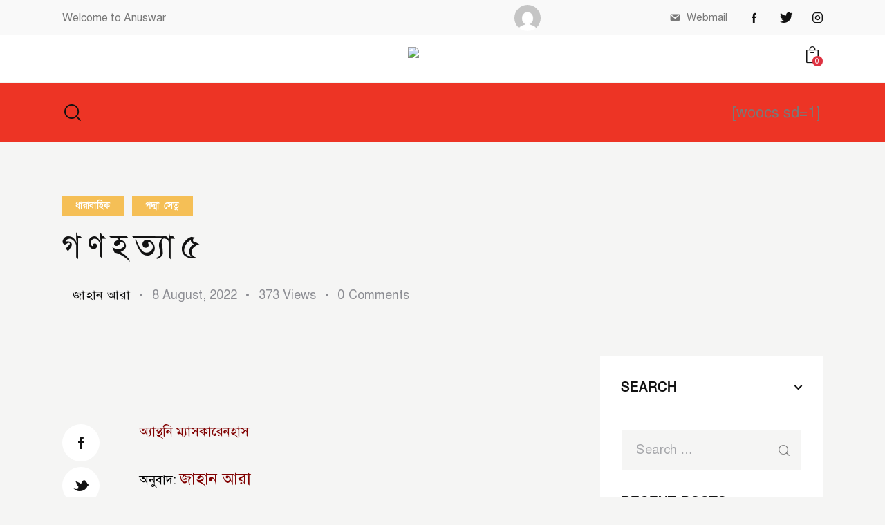

--- FILE ---
content_type: text/html; charset=UTF-8
request_url: https://anuswar.us/%E0%A6%97-%E0%A6%A3-%E0%A6%B9-%E0%A6%A4%E0%A7%8D%E0%A6%AF%E0%A6%BE-%E0%A7%AB/
body_size: 54681
content:
<!DOCTYPE html>
<html lang="en-US" class="no-js scheme_default">

<head>
	
<!-- Author Meta Tags by Molongui Authorship, visit: https://wordpress.org/plugins/molongui-authorship/ -->
<meta name="author" content="জাহান আরা">
<!-- /Molongui Authorship -->

			<meta charset="UTF-8">
					<meta name="viewport" content="width=device-width, initial-scale=1">
		<meta name="format-detection" content="telephone=no">
		<link rel="profile" href="//gmpg.org/xfn/11">
					<link rel="pingback" href="https://anuswar.us/xmlrpc.php">
					<style type="text/css">
					.heateor_sss_button_instagram span.heateor_sss_svg,a.heateor_sss_instagram span.heateor_sss_svg{background:radial-gradient(circle at 30% 107%,#fdf497 0,#fdf497 5%,#fd5949 45%,#d6249f 60%,#285aeb 90%)}
											.heateor_sss_horizontal_sharing .heateor_sss_svg,.heateor_sss_standard_follow_icons_container .heateor_sss_svg{
							color: #fff;
						border-width: 0px;
			border-style: solid;
			border-color: transparent;
		}
					.heateor_sss_horizontal_sharing .heateorSssTCBackground{
				color:#666;
			}
					.heateor_sss_horizontal_sharing span.heateor_sss_svg:hover,.heateor_sss_standard_follow_icons_container span.heateor_sss_svg:hover{
						border-color: transparent;
		}
		.heateor_sss_vertical_sharing span.heateor_sss_svg,.heateor_sss_floating_follow_icons_container span.heateor_sss_svg{
							color: #fff;
						border-width: 0px;
			border-style: solid;
			border-color: transparent;
		}
				.heateor_sss_vertical_sharing .heateorSssTCBackground{
			color:#666;
		}
						.heateor_sss_vertical_sharing span.heateor_sss_svg:hover,.heateor_sss_floating_follow_icons_container span.heateor_sss_svg:hover{
						border-color: transparent;
		}
		@media screen and (max-width:783px) {.heateor_sss_vertical_sharing{display:none!important}}		</style>
		<meta name='robots' content='index, follow, max-image-preview:large, max-snippet:-1, max-video-preview:-1' />

	<!-- This site is optimized with the Yoast SEO plugin v20.3 - https://yoast.com/wordpress/plugins/seo/ -->
	<title>গ ণ হ ত্যা ৫ - Anuswar</title>
	<link rel="canonical" href="https://anuswar.us/গ-ণ-হ-ত্যা-৫/" />
	<meta property="og:locale" content="en_US" />
	<meta property="og:type" content="article" />
	<meta property="og:title" content="গ ণ হ ত্যা ৫ - Anuswar" />
	<meta property="og:description" content="অ্যান্থনি ম্যাসকারেনহাস অনুবাদ: জাহান আরা [অ্যান্থনি ম্যাসকারেনহাস ছিলেন করাচির মর্নিং নিউজ পত্রিকার সহকারী সম্পাদক। ১৩&hellip;" />
	<meta property="og:url" content="https://anuswar.us/গ-ণ-হ-ত্যা-৫/" />
	<meta property="og:site_name" content="Anuswar" />
	<meta property="article:publisher" content="https://www.facebook.com/AnuswarPublications" />
	<meta property="article:published_time" content="2022-08-08T21:16:14+00:00" />
	<meta property="article:modified_time" content="2023-03-30T11:54:13+00:00" />
	<meta property="og:image" content="https://anuswar.us/wp-content/uploads/2021/03/Facebook-OG-100-1.jpg" />
	<meta property="og:image:width" content="1200" />
	<meta property="og:image:height" content="631" />
	<meta property="og:image:type" content="image/jpeg" />
	<meta name="author" content="জাহান আরা" />
	<meta name="twitter:card" content="summary_large_image" />
	<meta name="twitter:label1" content="Written by" />
	<meta name="twitter:data1" content="জাহান আরা" />
	<meta name="twitter:label2" content="Est. reading time" />
	<meta name="twitter:data2" content="6 minutes" />
	<script type="application/ld+json" class="yoast-schema-graph">{"@context":"https://schema.org","@graph":[{"@type":"Article","@id":"https://anuswar.us/%e0%a6%97-%e0%a6%a3-%e0%a6%b9-%e0%a6%a4%e0%a7%8d%e0%a6%af%e0%a6%be-%e0%a7%ab/#article","isPartOf":{"@id":"https://anuswar.us/%e0%a6%97-%e0%a6%a3-%e0%a6%b9-%e0%a6%a4%e0%a7%8d%e0%a6%af%e0%a6%be-%e0%a7%ab/"},"author":{"name":"জাহান আরা","@id":"https://anuswarpublications.com/#/schema/person/b2c66dd44d56aeb70c7a8c72ffcbbc06"},"headline":"গ ণ হ ত্যা ৫","datePublished":"2022-08-08T21:16:14+00:00","dateModified":"2023-03-30T11:54:13+00:00","mainEntityOfPage":{"@id":"https://anuswar.us/%e0%a6%97-%e0%a6%a3-%e0%a6%b9-%e0%a6%a4%e0%a7%8d%e0%a6%af%e0%a6%be-%e0%a7%ab/"},"wordCount":6,"commentCount":0,"publisher":{"@id":"https://anuswarpublications.com/#organization"},"image":{"@id":"https://anuswar.us/%e0%a6%97-%e0%a6%a3-%e0%a6%b9-%e0%a6%a4%e0%a7%8d%e0%a6%af%e0%a6%be-%e0%a7%ab/#primaryimage"},"thumbnailUrl":"https://anuswar.us/wp-content/uploads/2022/08/Zahan-Ara-1-.png","articleSection":["ধারাবাহিক","পদ্মা সেতু"],"inLanguage":"en-US","potentialAction":[{"@type":"CommentAction","name":"Comment","target":["https://anuswar.us/%e0%a6%97-%e0%a6%a3-%e0%a6%b9-%e0%a6%a4%e0%a7%8d%e0%a6%af%e0%a6%be-%e0%a7%ab/#respond"]}]},{"@type":"WebPage","@id":"https://anuswar.us/%e0%a6%97-%e0%a6%a3-%e0%a6%b9-%e0%a6%a4%e0%a7%8d%e0%a6%af%e0%a6%be-%e0%a7%ab/","url":"https://anuswar.us/%e0%a6%97-%e0%a6%a3-%e0%a6%b9-%e0%a6%a4%e0%a7%8d%e0%a6%af%e0%a6%be-%e0%a7%ab/","name":"গ ণ হ ত্যা ৫ - Anuswar","isPartOf":{"@id":"https://anuswarpublications.com/#website"},"primaryImageOfPage":{"@id":"https://anuswar.us/%e0%a6%97-%e0%a6%a3-%e0%a6%b9-%e0%a6%a4%e0%a7%8d%e0%a6%af%e0%a6%be-%e0%a7%ab/#primaryimage"},"image":{"@id":"https://anuswar.us/%e0%a6%97-%e0%a6%a3-%e0%a6%b9-%e0%a6%a4%e0%a7%8d%e0%a6%af%e0%a6%be-%e0%a7%ab/#primaryimage"},"thumbnailUrl":"https://anuswar.us/wp-content/uploads/2022/08/Zahan-Ara-1-.png","datePublished":"2022-08-08T21:16:14+00:00","dateModified":"2023-03-30T11:54:13+00:00","breadcrumb":{"@id":"https://anuswar.us/%e0%a6%97-%e0%a6%a3-%e0%a6%b9-%e0%a6%a4%e0%a7%8d%e0%a6%af%e0%a6%be-%e0%a7%ab/#breadcrumb"},"inLanguage":"en-US","potentialAction":[{"@type":"ReadAction","target":["https://anuswar.us/%e0%a6%97-%e0%a6%a3-%e0%a6%b9-%e0%a6%a4%e0%a7%8d%e0%a6%af%e0%a6%be-%e0%a7%ab/"]}]},{"@type":"ImageObject","inLanguage":"en-US","@id":"https://anuswar.us/%e0%a6%97-%e0%a6%a3-%e0%a6%b9-%e0%a6%a4%e0%a7%8d%e0%a6%af%e0%a6%be-%e0%a7%ab/#primaryimage","url":"https://anuswar.us/wp-content/uploads/2022/08/Zahan-Ara-1-.png","contentUrl":"https://anuswar.us/wp-content/uploads/2022/08/Zahan-Ara-1-.png","width":706,"height":953},{"@type":"BreadcrumbList","@id":"https://anuswar.us/%e0%a6%97-%e0%a6%a3-%e0%a6%b9-%e0%a6%a4%e0%a7%8d%e0%a6%af%e0%a6%be-%e0%a7%ab/#breadcrumb","itemListElement":[{"@type":"ListItem","position":1,"name":"Home","item":"https://anuswar.us/"},{"@type":"ListItem","position":2,"name":"গ ণ হ ত্যা ৫"}]},{"@type":"WebSite","@id":"https://anuswarpublications.com/#website","url":"https://anuswarpublications.com/","name":"Anuswar","description":"সততা, সম্প্রীতি, নৈতিকতা, মূল্যবোধ - সকলকিছুর শুদ্ধতায়","publisher":{"@id":"https://anuswarpublications.com/#organization"},"potentialAction":[{"@type":"SearchAction","target":{"@type":"EntryPoint","urlTemplate":"https://anuswarpublications.com/?s={search_term_string}"},"query-input":"required name=search_term_string"}],"inLanguage":"en-US"},{"@type":"Organization","@id":"https://anuswarpublications.com/#organization","name":"Anuswar","url":"https://anuswarpublications.com/","logo":{"@type":"ImageObject","inLanguage":"en-US","@id":"https://anuswarpublications.com/#/schema/logo/image/","url":"https://anuswar.us/wp-content/uploads/2023/02/anuswar.png","contentUrl":"https://anuswar.us/wp-content/uploads/2023/02/anuswar.png","width":250,"height":137,"caption":"Anuswar"},"image":{"@id":"https://anuswarpublications.com/#/schema/logo/image/"},"sameAs":["https://www.facebook.com/AnuswarPublications"]},{"@type":"Person","@id":"https://anuswarpublications.com/#/schema/person/b2c66dd44d56aeb70c7a8c72ffcbbc06","name":"জাহান আরা","image":{"@type":"ImageObject","inLanguage":"en-US","@id":"https://anuswarpublications.com/#/schema/person/image/","url":"https://anuswar.us/wp-content/uploads/2023/03/zahanara.jpg","contentUrl":"https://anuswar.us/wp-content/uploads/2023/03/zahanara.jpg","caption":"জাহান আরা"},"url":"https://anuswar.us/author/zahanara/"}]}</script>
	<!-- / Yoast SEO plugin. -->


<link rel='dns-prefetch' href='//use.typekit.net' />
<link rel='dns-prefetch' href='//fonts.maateen.me' />
<link rel='dns-prefetch' href='//fonts.googleapis.com' />
<link rel="alternate" type="application/rss+xml" title="Anuswar &raquo; Feed" href="https://anuswar.us/feed/" />
<link rel="alternate" type="application/rss+xml" title="Anuswar &raquo; Comments Feed" href="https://anuswar.us/comments/feed/" />
<link rel="alternate" type="text/calendar" title="Anuswar &raquo; iCal Feed" href="https://anuswar.us/events/?ical=1" />
<link rel="alternate" type="application/rss+xml" title="Anuswar &raquo; গ ণ হ ত্যা ৫ Comments Feed" href="https://anuswar.us/%e0%a6%97-%e0%a6%a3-%e0%a6%b9-%e0%a6%a4%e0%a7%8d%e0%a6%af%e0%a6%be-%e0%a7%ab/feed/" />
			<meta property="og:type" content="article" />
			<meta property="og:url" content="https://anuswar.us/%e0%a6%97-%e0%a6%a3-%e0%a6%b9-%e0%a6%a4%e0%a7%8d%e0%a6%af%e0%a6%be-%e0%a7%ab/" />
			<meta property="og:title" content="গ ণ হ ত্যা ৫" />
			<meta property="og:description" content="অ্যান্থনি ম্যাসকারেনহাস

অনুবাদ: জাহান আরা

[অ্যান্থনি ম্যাসকারেনহাস ছিলেন করাচির মর্নিং নিউজ পত্রিকার সহকারী সম্পাদক। ১৩ জুন, ১৯৭১ লন্ডনের সানডে টাইমস পত্রিকায় বাংলাদেশে নৃশংসতম গণহত্যা চালানো হয়েছিল তার ওপর ‘জেনোসাইড’ শিরোনামে একটি প্রতিবেদন লিখেছিলেন। পাকিস্তানি সামরিক বাহিনী নিজেদের পরিচালিত যুদ্ধের অপারেশন দেখাতে কয়েকজন পাকিস্তানি সাংবাদিককে তৎকালীন পূর্ব পাকিস্তানে আমন্ত্রণ জানান। অ্যান্থনি ম্যাসকারেনহাস তাঁদের একজন। তাঁর এই উদঘাটনমূলক" />  
							<meta property="og:image" content="https://anuswar.us/wp-content/uploads/2022/08/Zahan-Ara-1-.png"/>
				<script type="text/javascript">
window._wpemojiSettings = {"baseUrl":"https:\/\/s.w.org\/images\/core\/emoji\/14.0.0\/72x72\/","ext":".png","svgUrl":"https:\/\/s.w.org\/images\/core\/emoji\/14.0.0\/svg\/","svgExt":".svg","source":{"concatemoji":"https:\/\/anuswar.us\/wp-includes\/js\/wp-emoji-release.min.js?ver=6.1.9"}};
/*! This file is auto-generated */
!function(e,a,t){var n,r,o,i=a.createElement("canvas"),p=i.getContext&&i.getContext("2d");function s(e,t){var a=String.fromCharCode,e=(p.clearRect(0,0,i.width,i.height),p.fillText(a.apply(this,e),0,0),i.toDataURL());return p.clearRect(0,0,i.width,i.height),p.fillText(a.apply(this,t),0,0),e===i.toDataURL()}function c(e){var t=a.createElement("script");t.src=e,t.defer=t.type="text/javascript",a.getElementsByTagName("head")[0].appendChild(t)}for(o=Array("flag","emoji"),t.supports={everything:!0,everythingExceptFlag:!0},r=0;r<o.length;r++)t.supports[o[r]]=function(e){if(p&&p.fillText)switch(p.textBaseline="top",p.font="600 32px Arial",e){case"flag":return s([127987,65039,8205,9895,65039],[127987,65039,8203,9895,65039])?!1:!s([55356,56826,55356,56819],[55356,56826,8203,55356,56819])&&!s([55356,57332,56128,56423,56128,56418,56128,56421,56128,56430,56128,56423,56128,56447],[55356,57332,8203,56128,56423,8203,56128,56418,8203,56128,56421,8203,56128,56430,8203,56128,56423,8203,56128,56447]);case"emoji":return!s([129777,127995,8205,129778,127999],[129777,127995,8203,129778,127999])}return!1}(o[r]),t.supports.everything=t.supports.everything&&t.supports[o[r]],"flag"!==o[r]&&(t.supports.everythingExceptFlag=t.supports.everythingExceptFlag&&t.supports[o[r]]);t.supports.everythingExceptFlag=t.supports.everythingExceptFlag&&!t.supports.flag,t.DOMReady=!1,t.readyCallback=function(){t.DOMReady=!0},t.supports.everything||(n=function(){t.readyCallback()},a.addEventListener?(a.addEventListener("DOMContentLoaded",n,!1),e.addEventListener("load",n,!1)):(e.attachEvent("onload",n),a.attachEvent("onreadystatechange",function(){"complete"===a.readyState&&t.readyCallback()})),(e=t.source||{}).concatemoji?c(e.concatemoji):e.wpemoji&&e.twemoji&&(c(e.twemoji),c(e.wpemoji)))}(window,document,window._wpemojiSettings);
</script>
<style type="text/css">
img.wp-smiley,
img.emoji {
	display: inline !important;
	border: none !important;
	box-shadow: none !important;
	height: 1em !important;
	width: 1em !important;
	margin: 0 0.07em !important;
	vertical-align: -0.1em !important;
	background: none !important;
	padding: 0 !important;
}
</style>
	<link property="stylesheet" rel='stylesheet' id='litespeed-cache-dummy-css' href='https://anuswar.us/wp-content/plugins/litespeed-cache/assets/css/litespeed-dummy.css?ver=6.1.9' type='text/css' media='all' />
<link property="stylesheet" rel='stylesheet' id='trx_addons-icons-css' href='https://anuswar.us/wp-content/plugins/trx_addons/css/font-icons/css/trx_addons_icons.css' type='text/css' media='all' />
<link property="stylesheet" rel='stylesheet' id='booklovers-font-futura-pt-css' href='https://use.typekit.net/cww5fjd.css' type='text/css' media='all' />
<link property="stylesheet" rel='stylesheet' id='booklovers-font-SolaimanLipi-css' href='https://fonts.maateen.me/solaiman-lipi/font.css' type='text/css' media='all' />
<link property="stylesheet" rel='stylesheet' id='booklovers-font-google_fonts-css' href='https://fonts.googleapis.com/css2?family=Playfair+Display:ital,wght@0,400;0,500;0,600;0,700;0,800;0,900;1,400;1,500;1,600;1,700;1,800;1,900&#038;subset=latin,latin-ext&#038;display=swap' type='text/css' media='all' />
<link property="stylesheet" rel='stylesheet' id='booklovers-fontello-css' href='https://anuswar.us/wp-content/themes/booklovers/skins/default/css/font-icons/css/fontello.css' type='text/css' media='all' />
<link property="stylesheet" rel='stylesheet' id='wp-block-library-css' href='https://anuswar.us/wp-includes/css/dist/block-library/style.min.css?ver=6.1.9' type='text/css' media='all' />
<link property="stylesheet" rel='stylesheet' id='wc-blocks-vendors-style-css' href='https://anuswar.us/wp-content/plugins/woocommerce/packages/woocommerce-blocks/build/wc-blocks-vendors-style.css?ver=9.1.5' type='text/css' media='all' />
<link property="stylesheet" rel='stylesheet' id='wc-blocks-style-css' href='https://anuswar.us/wp-content/plugins/woocommerce/packages/woocommerce-blocks/build/wc-blocks-style.css?ver=9.1.5' type='text/css' media='all' />
<link property="stylesheet" rel='stylesheet' id='classic-theme-styles-css' href='https://anuswar.us/wp-includes/css/classic-themes.min.css?ver=1' type='text/css' media='all' />
<style id='global-styles-inline-css' type='text/css'>
body{--wp--preset--color--black: #000000;--wp--preset--color--cyan-bluish-gray: #abb8c3;--wp--preset--color--white: #ffffff;--wp--preset--color--pale-pink: #f78da7;--wp--preset--color--vivid-red: #cf2e2e;--wp--preset--color--luminous-vivid-orange: #ff6900;--wp--preset--color--luminous-vivid-amber: #fcb900;--wp--preset--color--light-green-cyan: #7bdcb5;--wp--preset--color--vivid-green-cyan: #00d084;--wp--preset--color--pale-cyan-blue: #8ed1fc;--wp--preset--color--vivid-cyan-blue: #0693e3;--wp--preset--color--vivid-purple: #9b51e0;--wp--preset--color--bg-color: #f5f5f4;--wp--preset--color--bd-color: #dedede;--wp--preset--color--text-dark: #121212;--wp--preset--color--text-light: #8c8d93;--wp--preset--color--text-link: #de3241;--wp--preset--color--text-hover: #d02735;--wp--preset--color--text-link-2: #f5bf56;--wp--preset--color--text-hover-2: #eab348;--wp--preset--color--text-link-3: #53877a;--wp--preset--color--text-hover-3: #417467;--wp--preset--gradient--vivid-cyan-blue-to-vivid-purple: linear-gradient(135deg,rgba(6,147,227,1) 0%,rgb(155,81,224) 100%);--wp--preset--gradient--light-green-cyan-to-vivid-green-cyan: linear-gradient(135deg,rgb(122,220,180) 0%,rgb(0,208,130) 100%);--wp--preset--gradient--luminous-vivid-amber-to-luminous-vivid-orange: linear-gradient(135deg,rgba(252,185,0,1) 0%,rgba(255,105,0,1) 100%);--wp--preset--gradient--luminous-vivid-orange-to-vivid-red: linear-gradient(135deg,rgba(255,105,0,1) 0%,rgb(207,46,46) 100%);--wp--preset--gradient--very-light-gray-to-cyan-bluish-gray: linear-gradient(135deg,rgb(238,238,238) 0%,rgb(169,184,195) 100%);--wp--preset--gradient--cool-to-warm-spectrum: linear-gradient(135deg,rgb(74,234,220) 0%,rgb(151,120,209) 20%,rgb(207,42,186) 40%,rgb(238,44,130) 60%,rgb(251,105,98) 80%,rgb(254,248,76) 100%);--wp--preset--gradient--blush-light-purple: linear-gradient(135deg,rgb(255,206,236) 0%,rgb(152,150,240) 100%);--wp--preset--gradient--blush-bordeaux: linear-gradient(135deg,rgb(254,205,165) 0%,rgb(254,45,45) 50%,rgb(107,0,62) 100%);--wp--preset--gradient--luminous-dusk: linear-gradient(135deg,rgb(255,203,112) 0%,rgb(199,81,192) 50%,rgb(65,88,208) 100%);--wp--preset--gradient--pale-ocean: linear-gradient(135deg,rgb(255,245,203) 0%,rgb(182,227,212) 50%,rgb(51,167,181) 100%);--wp--preset--gradient--electric-grass: linear-gradient(135deg,rgb(202,248,128) 0%,rgb(113,206,126) 100%);--wp--preset--gradient--midnight: linear-gradient(135deg,rgb(2,3,129) 0%,rgb(40,116,252) 100%);--wp--preset--duotone--dark-grayscale: url('#wp-duotone-dark-grayscale');--wp--preset--duotone--grayscale: url('#wp-duotone-grayscale');--wp--preset--duotone--purple-yellow: url('#wp-duotone-purple-yellow');--wp--preset--duotone--blue-red: url('#wp-duotone-blue-red');--wp--preset--duotone--midnight: url('#wp-duotone-midnight');--wp--preset--duotone--magenta-yellow: url('#wp-duotone-magenta-yellow');--wp--preset--duotone--purple-green: url('#wp-duotone-purple-green');--wp--preset--duotone--blue-orange: url('#wp-duotone-blue-orange');--wp--preset--font-size--small: 13px;--wp--preset--font-size--medium: 20px;--wp--preset--font-size--large: 36px;--wp--preset--font-size--x-large: 42px;--wp--preset--spacing--20: 0.44rem;--wp--preset--spacing--30: 0.67rem;--wp--preset--spacing--40: 1rem;--wp--preset--spacing--50: 1.5rem;--wp--preset--spacing--60: 2.25rem;--wp--preset--spacing--70: 3.38rem;--wp--preset--spacing--80: 5.06rem;}:where(.is-layout-flex){gap: 0.5em;}body .is-layout-flow > .alignleft{float: left;margin-inline-start: 0;margin-inline-end: 2em;}body .is-layout-flow > .alignright{float: right;margin-inline-start: 2em;margin-inline-end: 0;}body .is-layout-flow > .aligncenter{margin-left: auto !important;margin-right: auto !important;}body .is-layout-constrained > .alignleft{float: left;margin-inline-start: 0;margin-inline-end: 2em;}body .is-layout-constrained > .alignright{float: right;margin-inline-start: 2em;margin-inline-end: 0;}body .is-layout-constrained > .aligncenter{margin-left: auto !important;margin-right: auto !important;}body .is-layout-constrained > :where(:not(.alignleft):not(.alignright):not(.alignfull)){max-width: var(--wp--style--global--content-size);margin-left: auto !important;margin-right: auto !important;}body .is-layout-constrained > .alignwide{max-width: var(--wp--style--global--wide-size);}body .is-layout-flex{display: flex;}body .is-layout-flex{flex-wrap: wrap;align-items: center;}body .is-layout-flex > *{margin: 0;}:where(.wp-block-columns.is-layout-flex){gap: 2em;}.has-black-color{color: var(--wp--preset--color--black) !important;}.has-cyan-bluish-gray-color{color: var(--wp--preset--color--cyan-bluish-gray) !important;}.has-white-color{color: var(--wp--preset--color--white) !important;}.has-pale-pink-color{color: var(--wp--preset--color--pale-pink) !important;}.has-vivid-red-color{color: var(--wp--preset--color--vivid-red) !important;}.has-luminous-vivid-orange-color{color: var(--wp--preset--color--luminous-vivid-orange) !important;}.has-luminous-vivid-amber-color{color: var(--wp--preset--color--luminous-vivid-amber) !important;}.has-light-green-cyan-color{color: var(--wp--preset--color--light-green-cyan) !important;}.has-vivid-green-cyan-color{color: var(--wp--preset--color--vivid-green-cyan) !important;}.has-pale-cyan-blue-color{color: var(--wp--preset--color--pale-cyan-blue) !important;}.has-vivid-cyan-blue-color{color: var(--wp--preset--color--vivid-cyan-blue) !important;}.has-vivid-purple-color{color: var(--wp--preset--color--vivid-purple) !important;}.has-black-background-color{background-color: var(--wp--preset--color--black) !important;}.has-cyan-bluish-gray-background-color{background-color: var(--wp--preset--color--cyan-bluish-gray) !important;}.has-white-background-color{background-color: var(--wp--preset--color--white) !important;}.has-pale-pink-background-color{background-color: var(--wp--preset--color--pale-pink) !important;}.has-vivid-red-background-color{background-color: var(--wp--preset--color--vivid-red) !important;}.has-luminous-vivid-orange-background-color{background-color: var(--wp--preset--color--luminous-vivid-orange) !important;}.has-luminous-vivid-amber-background-color{background-color: var(--wp--preset--color--luminous-vivid-amber) !important;}.has-light-green-cyan-background-color{background-color: var(--wp--preset--color--light-green-cyan) !important;}.has-vivid-green-cyan-background-color{background-color: var(--wp--preset--color--vivid-green-cyan) !important;}.has-pale-cyan-blue-background-color{background-color: var(--wp--preset--color--pale-cyan-blue) !important;}.has-vivid-cyan-blue-background-color{background-color: var(--wp--preset--color--vivid-cyan-blue) !important;}.has-vivid-purple-background-color{background-color: var(--wp--preset--color--vivid-purple) !important;}.has-black-border-color{border-color: var(--wp--preset--color--black) !important;}.has-cyan-bluish-gray-border-color{border-color: var(--wp--preset--color--cyan-bluish-gray) !important;}.has-white-border-color{border-color: var(--wp--preset--color--white) !important;}.has-pale-pink-border-color{border-color: var(--wp--preset--color--pale-pink) !important;}.has-vivid-red-border-color{border-color: var(--wp--preset--color--vivid-red) !important;}.has-luminous-vivid-orange-border-color{border-color: var(--wp--preset--color--luminous-vivid-orange) !important;}.has-luminous-vivid-amber-border-color{border-color: var(--wp--preset--color--luminous-vivid-amber) !important;}.has-light-green-cyan-border-color{border-color: var(--wp--preset--color--light-green-cyan) !important;}.has-vivid-green-cyan-border-color{border-color: var(--wp--preset--color--vivid-green-cyan) !important;}.has-pale-cyan-blue-border-color{border-color: var(--wp--preset--color--pale-cyan-blue) !important;}.has-vivid-cyan-blue-border-color{border-color: var(--wp--preset--color--vivid-cyan-blue) !important;}.has-vivid-purple-border-color{border-color: var(--wp--preset--color--vivid-purple) !important;}.has-vivid-cyan-blue-to-vivid-purple-gradient-background{background: var(--wp--preset--gradient--vivid-cyan-blue-to-vivid-purple) !important;}.has-light-green-cyan-to-vivid-green-cyan-gradient-background{background: var(--wp--preset--gradient--light-green-cyan-to-vivid-green-cyan) !important;}.has-luminous-vivid-amber-to-luminous-vivid-orange-gradient-background{background: var(--wp--preset--gradient--luminous-vivid-amber-to-luminous-vivid-orange) !important;}.has-luminous-vivid-orange-to-vivid-red-gradient-background{background: var(--wp--preset--gradient--luminous-vivid-orange-to-vivid-red) !important;}.has-very-light-gray-to-cyan-bluish-gray-gradient-background{background: var(--wp--preset--gradient--very-light-gray-to-cyan-bluish-gray) !important;}.has-cool-to-warm-spectrum-gradient-background{background: var(--wp--preset--gradient--cool-to-warm-spectrum) !important;}.has-blush-light-purple-gradient-background{background: var(--wp--preset--gradient--blush-light-purple) !important;}.has-blush-bordeaux-gradient-background{background: var(--wp--preset--gradient--blush-bordeaux) !important;}.has-luminous-dusk-gradient-background{background: var(--wp--preset--gradient--luminous-dusk) !important;}.has-pale-ocean-gradient-background{background: var(--wp--preset--gradient--pale-ocean) !important;}.has-electric-grass-gradient-background{background: var(--wp--preset--gradient--electric-grass) !important;}.has-midnight-gradient-background{background: var(--wp--preset--gradient--midnight) !important;}.has-small-font-size{font-size: var(--wp--preset--font-size--small) !important;}.has-medium-font-size{font-size: var(--wp--preset--font-size--medium) !important;}.has-large-font-size{font-size: var(--wp--preset--font-size--large) !important;}.has-x-large-font-size{font-size: var(--wp--preset--font-size--x-large) !important;}
.wp-block-navigation a:where(:not(.wp-element-button)){color: inherit;}
:where(.wp-block-columns.is-layout-flex){gap: 2em;}
.wp-block-pullquote{font-size: 1.5em;line-height: 1.6;}
</style>
<link property="stylesheet" rel='stylesheet' id='advanced-popups-css' href='https://anuswar.us/wp-content/plugins/advanced-popups/public/css/advanced-popups-public.css?ver=1.1.3' type='text/css' media='all' />

<link property="stylesheet" rel='stylesheet' id='magnific-popup-css' href='https://anuswar.us/wp-content/plugins/trx_addons/js/magnific/magnific-popup.min.css' type='text/css' media='all' />
<link property="stylesheet" rel='stylesheet' id='woocommerce-layout-css' href='https://anuswar.us/wp-content/plugins/woocommerce/assets/css/woocommerce-layout.css?ver=7.3.0' type='text/css' media='all' />
<link property="stylesheet" rel='stylesheet' id='woocommerce-smallscreen-css' href='https://anuswar.us/wp-content/plugins/woocommerce/assets/css/woocommerce-smallscreen.css?ver=7.3.0' type='text/css' media='only screen and (max-width: 768px)' />
<link property="stylesheet" rel='stylesheet' id='woocommerce-general-css' href='https://anuswar.us/wp-content/plugins/woocommerce/assets/css/woocommerce.css?ver=7.3.0' type='text/css' media='all' />
<style id='woocommerce-inline-inline-css' type='text/css'>
.woocommerce form .form-row .required { visibility: visible; }
</style>
<link property="stylesheet" rel='stylesheet' id='bdpg-frontend-css' href='https://anuswar.us/wp-content/plugins/bangladeshi-payment-gateways/assets/public/css/bdpg-public.css?ver=2.0.5' type='text/css' media='all' />
<link property="stylesheet" rel='stylesheet' id='booklovers-parent-style-css' href='https://anuswar.us/wp-content/themes/booklovers/style.css?ver=6.1.9' type='text/css' media='all' />
<link property="stylesheet" rel='stylesheet' id='dflip-icons-style-css' href='https://anuswar.us/wp-content/plugins/dflip/assets/css/themify-icons.min.css?ver=1.7.29' type='text/css' media='all' />
<link property="stylesheet" rel='stylesheet' id='dflip-style-css' href='https://anuswar.us/wp-content/plugins/dflip/assets/css/dflip.min.css?ver=1.7.29' type='text/css' media='all' />
<link property="stylesheet" rel='stylesheet' id='heateor_sss_frontend_css-css' href='https://anuswar.us/wp-content/plugins/sassy-social-share/public/css/sassy-social-share-public.css?ver=3.3.46' type='text/css' media='all' />
<link property="stylesheet" rel='stylesheet' id='trx_addons-css' href='https://anuswar.us/wp-content/plugins/trx_addons/css/__styles.css' type='text/css' media='all' />
<link property="stylesheet" rel='stylesheet' id='trx_addons-widget_contacts-css' href='https://anuswar.us/wp-content/plugins/trx_addons/components/widgets/contacts/contacts.css' type='text/css' media='all' />
<link property="stylesheet" rel='stylesheet' id='trx_addons-woocommerce-css' href='https://anuswar.us/wp-content/plugins/trx_addons/components/api/woocommerce/woocommerce.css' type='text/css' media='all' />
<link property="stylesheet" rel='stylesheet' id='trx_addons-woocommerce-responsive-css' href='https://anuswar.us/wp-content/plugins/trx_addons/components/api/woocommerce/woocommerce.responsive.css' type='text/css' media='(max-width:767px)' />
<link property="stylesheet" rel='stylesheet' id='trx_addons-sc_content-css' href='https://anuswar.us/wp-content/plugins/trx_addons/components/shortcodes/content/content.css' type='text/css' media='all' />
<link property="stylesheet" rel='stylesheet' id='trx_addons-sc_content-responsive-css' href='https://anuswar.us/wp-content/plugins/trx_addons/components/shortcodes/content/content.responsive.css' type='text/css' media='(max-width:1439px)' />
<link property="stylesheet" rel='stylesheet' id='trx_addons-sc_icons-css' href='https://anuswar.us/wp-content/plugins/trx_addons/components/shortcodes/icons/icons.css' type='text/css' media='all' />
<link property="stylesheet" rel='stylesheet' id='trx_addons-sc_icons-responsive-css' href='https://anuswar.us/wp-content/plugins/trx_addons/components/shortcodes/icons/icons.responsive.css' type='text/css' media='(max-width:1279px)' />
<link property="stylesheet" rel='stylesheet' id='trx_addons-animations-css' href='https://anuswar.us/wp-content/plugins/trx_addons/css/trx_addons.animations.css' type='text/css' media='all' />
<link property="stylesheet" rel='stylesheet' id='elementor-icons-css' href='https://anuswar.us/wp-content/plugins/elementor/assets/lib/eicons/css/elementor-icons.min.css?ver=5.17.0' type='text/css' media='all' />
<link property="stylesheet" rel='stylesheet' id='elementor-frontend-legacy-css' href='https://anuswar.us/wp-content/plugins/elementor/assets/css/frontend-legacy.min.css?ver=3.10.2' type='text/css' media='all' />
<link property="stylesheet" rel='stylesheet' id='elementor-frontend-css' href='https://anuswar.us/wp-content/plugins/elementor/assets/css/frontend.min.css?ver=3.10.2' type='text/css' media='all' />
<style id='elementor-frontend-inline-css' type='text/css'>
.elementor-kit-18611{--e-global-color-primary:#ED3425;--e-global-color-accent:#161616;--e-global-color-secondary:#54595F;--e-global-color-text:#7A7A7A;--e-global-color-c0cab1c:#F5F5F4;--e-global-typography-primary-font-family:"Roboto";--e-global-typography-primary-font-weight:600;--e-global-typography-secondary-font-family:"Roboto Slab";--e-global-typography-secondary-font-weight:400;--e-global-typography-text-font-family:"Roboto";--e-global-typography-text-font-weight:400;--e-global-typography-accent-font-family:"Roboto";--e-global-typography-accent-font-weight:500;}.elementor-section.elementor-section-boxed > .elementor-container{max-width:1430px;}.e-con{--container-max-width:1430px;}.elementor-widget:not(:last-child){margin-bottom:20px;}.elementor-element{--widgets-spacing:20px;}{}h1.entry-title{display:var(--page-title-display);}.elementor-kit-18611 e-page-transition{background-color:#FFBC7D;}@media(max-width:1024px){.elementor-section.elementor-section-boxed > .elementor-container{max-width:1024px;}.e-con{--container-max-width:1024px;}}@media(max-width:767px){.elementor-section.elementor-section-boxed > .elementor-container{max-width:767px;}.e-con{--container-max-width:767px;}}
</style>
<link property="stylesheet" rel='stylesheet' id='elementor-pro-css' href='https://anuswar.us/wp-content/plugins/elementor-pro/assets/css/frontend.min.css?ver=3.10.2' type='text/css' media='all' />
<link property="stylesheet" rel='stylesheet' id='google-fonts-1-css' href='https://fonts.googleapis.com/css?family=Roboto%3A100%2C100italic%2C200%2C200italic%2C300%2C300italic%2C400%2C400italic%2C500%2C500italic%2C600%2C600italic%2C700%2C700italic%2C800%2C800italic%2C900%2C900italic%7CRoboto+Slab%3A100%2C100italic%2C200%2C200italic%2C300%2C300italic%2C400%2C400italic%2C500%2C500italic%2C600%2C600italic%2C700%2C700italic%2C800%2C800italic%2C900%2C900italic&#038;display=swap&#038;ver=6.1.9' type='text/css' media='all' />
<link property="stylesheet" rel='stylesheet' id='wpgdprc-front-css-css' href='https://anuswar.us/wp-content/plugins/wp-gdpr-compliance/Assets/css/front.css?ver=1676471600' type='text/css' media='all' />
<style id='wpgdprc-front-css-inline-css' type='text/css'>
:root{--wp-gdpr--bar--background-color: #ed3425;--wp-gdpr--bar--color: #ffffff;--wp-gdpr--button--background-color: #000000;--wp-gdpr--button--background-color--darken: #000000;--wp-gdpr--button--color: #ffffff;}
</style>

<style id="elementor-post-17552">.elementor-17552 .elementor-element.elementor-element-2e6ea97 > .elementor-container > .elementor-row > .elementor-column > .elementor-column-wrap > .elementor-widget-wrap{align-content:center;align-items:center;}.elementor-17552 .elementor-element.elementor-element-2e6ea97:not(.elementor-motion-effects-element-type-background), .elementor-17552 .elementor-element.elementor-element-2e6ea97 > .elementor-motion-effects-container > .elementor-motion-effects-layer{background-color:#F9F9F9;}.elementor-17552 .elementor-element.elementor-element-2e6ea97{transition:background 0.3s, border 0.3s, border-radius 0.3s, box-shadow 0.3s;padding:0px 0px 0px 0px;}.elementor-17552 .elementor-element.elementor-element-2e6ea97 > .elementor-background-overlay{transition:background 0.3s, border-radius 0.3s, opacity 0.3s;}.elementor-17552 .elementor-element.elementor-element-b0f2402{font-size:16px;}.elementor-17552 .elementor-element.elementor-element-b35efae > .elementor-widget-container{margin:0px 0px 0px -20px;padding:0px 30px 0px 0px;border-style:solid;border-width:0px 1px 0px 0px;border-color:#DEDEDE;}.elementor-17552 .elementor-element.elementor-element-c7b4120 .sc_item_title_text{-webkit-text-stroke-width:0px;}.elementor-17552 .elementor-element.elementor-element-c7b4120 .sc_item_title_text2{-webkit-text-stroke-width:0px;}.elementor-17552 .elementor-element.elementor-element-c7b4120 > .elementor-widget-container{margin:0px -12px 0px 0px;padding:0px 0px 0px 0px;}.elementor-17552 .elementor-element.elementor-element-63a4c4b > .elementor-container > .elementor-row > .elementor-column > .elementor-column-wrap > .elementor-widget-wrap{align-content:center;align-items:center;}.elementor-17552 .elementor-element.elementor-element-63a4c4b:not(.elementor-motion-effects-element-type-background), .elementor-17552 .elementor-element.elementor-element-63a4c4b > .elementor-motion-effects-container > .elementor-motion-effects-layer{background-color:#FFFFFF;}.elementor-17552 .elementor-element.elementor-element-63a4c4b{transition:background 0.3s, border 0.3s, border-radius 0.3s, box-shadow 0.3s;padding:5px 0px 5px 0px;}.elementor-17552 .elementor-element.elementor-element-63a4c4b > .elementor-background-overlay{transition:background 0.3s, border-radius 0.3s, opacity 0.3s;}.elementor-17552 .elementor-element.elementor-element-a24de9a > .elementor-widget-container{margin:0px 0px 0px 0px;padding:0px 0px 0px 0px;}.elementor-17552 .elementor-element.elementor-element-23c64d3 .logo_image{max-height:80px;}.elementor-17552 .elementor-element.elementor-element-7a2a00c > .elementor-widget-container{margin:0px 6px 0px 0px;padding:0px 0px 0px 45px;border-style:solid;border-width:0px 0px 0px 0px;border-color:#DEDEDE;}.elementor-17552 .elementor-element.elementor-element-845e1b6 > .elementor-container > .elementor-row > .elementor-column > .elementor-column-wrap > .elementor-widget-wrap{align-content:center;align-items:center;}.elementor-17552 .elementor-element.elementor-element-845e1b6:not(.elementor-motion-effects-element-type-background), .elementor-17552 .elementor-element.elementor-element-845e1b6 > .elementor-motion-effects-container > .elementor-motion-effects-layer{background-color:#FFFFFF;}.elementor-17552 .elementor-element.elementor-element-845e1b6{transition:background 0.3s, border 0.3s, border-radius 0.3s, box-shadow 0.3s;padding:5px 0px 5px 0px;}.elementor-17552 .elementor-element.elementor-element-845e1b6 > .elementor-background-overlay{transition:background 0.3s, border-radius 0.3s, opacity 0.3s;}.elementor-17552 .elementor-element.elementor-element-af0f154 .logo_image{max-height:80px;}.elementor-17552 .elementor-element.elementor-element-3126271 > .elementor-widget-container{margin:0px 2px 0px 0px;}.elementor-17552 .elementor-element.elementor-element-9e1cf0f > .elementor-widget-container{margin:0px 6px 0px 0px;padding:0px 0px 0px 45px;border-style:solid;border-width:0px 0px 0px 0px;border-color:#DEDEDE;}.elementor-17552 .elementor-element.elementor-element-8d9cac8 > .elementor-container > .elementor-row > .elementor-column > .elementor-column-wrap > .elementor-widget-wrap{align-content:center;align-items:center;}.elementor-17552 .elementor-element.elementor-element-8d9cac8:not(.elementor-motion-effects-element-type-background), .elementor-17552 .elementor-element.elementor-element-8d9cac8 > .elementor-motion-effects-container > .elementor-motion-effects-layer{background-color:#ED3425;}.elementor-17552 .elementor-element.elementor-element-8d9cac8{transition:background 0.3s, border 0.3s, border-radius 0.3s, box-shadow 0.3s;padding:0px 0px 0px 0px;}.elementor-17552 .elementor-element.elementor-element-8d9cac8 > .elementor-background-overlay{transition:background 0.3s, border-radius 0.3s, opacity 0.3s;}.elementor-17552 .elementor-element.elementor-element-3d69634 > .elementor-widget-container{margin:-3px -3px 0px 0px;}.elementor-17552 .elementor-element.elementor-element-e3e7507 > .elementor-widget-container{margin:0px 2px 0px 0px;}@media(min-width:768px){.elementor-17552 .elementor-element.elementor-element-89a31d2{width:44.239%;}.elementor-17552 .elementor-element.elementor-element-72b0e69{width:55.723%;}.elementor-17552 .elementor-element.elementor-element-466fba3{width:10%;}.elementor-17552 .elementor-element.elementor-element-0906ef3{width:73.664%;}.elementor-17552 .elementor-element.elementor-element-5dd9665{width:16%;}}@media(max-width:1024px) and (min-width:768px){.elementor-17552 .elementor-element.elementor-element-89a31d2{width:45%;}.elementor-17552 .elementor-element.elementor-element-72b0e69{width:55%;}.elementor-17552 .elementor-element.elementor-element-d89bcb6{width:33%;}.elementor-17552 .elementor-element.elementor-element-31bf5e7{width:33%;}.elementor-17552 .elementor-element.elementor-element-fcfb8c0{width:33%;}.elementor-17552 .elementor-element.elementor-element-e568ba7{width:33%;}.elementor-17552 .elementor-element.elementor-element-b83bb9e{width:33%;}}@media(max-width:1024px){.elementor-17552 .elementor-element.elementor-element-b35efae > .elementor-widget-container{padding:0px 20px 0px 0px;}.elementor-17552 .elementor-element.elementor-element-c7b4120 > .elementor-widget-container{margin:0px 0px 0px 0px;padding:0px 0px 0px 0px;}.elementor-17552 .elementor-element.elementor-element-a24de9a > .elementor-widget-container{padding:0px 0px 0px 0px;}.elementor-17552 .elementor-element.elementor-element-7a2a00c > .elementor-widget-container{padding:0px 0px 0px 0px;border-width:0px 0px 0px 0px;}.elementor-17552 .elementor-element.elementor-element-9e1cf0f > .elementor-widget-container{padding:0px 0px 0px 0px;border-width:0px 0px 0px 0px;}.elementor-17552 .elementor-element.elementor-element-3d69634 > .elementor-widget-container{margin:-3px 9px 0px 0px;}}@media(max-width:767px){.elementor-17552 .elementor-element.elementor-element-63a4c4b{padding:15px 0px 15px 0px;}.elementor-17552 .elementor-element.elementor-element-d89bcb6{width:55%;}.elementor-17552 .elementor-element.elementor-element-31bf5e7{width:55%;}.elementor-17552 .elementor-element.elementor-element-23c64d3 .logo_image{max-height:50px;}.elementor-17552 .elementor-element.elementor-element-fcfb8c0{width:45%;}.elementor-17552 .elementor-element.elementor-element-7a2a00c > .elementor-widget-container{margin:-4px 0px 0px 0px;}.elementor-17552 .elementor-element.elementor-element-845e1b6{padding:15px 0px 15px 0px;}.elementor-17552 .elementor-element.elementor-element-e568ba7{width:55%;}.elementor-17552 .elementor-element.elementor-element-af0f154 .logo_image{max-height:50px;}.elementor-17552 .elementor-element.elementor-element-b83bb9e{width:45%;}.elementor-17552 .elementor-element.elementor-element-9e1cf0f > .elementor-widget-container{margin:-4px 0px 0px 0px;}.elementor-17552 .elementor-element.elementor-element-3d69634 > .elementor-widget-container{margin:-4px 0px 0px 0px;}}/* Start custom CSS for section, class: .elementor-element-845e1b6 */@media (max-width: 767px){
.elementor-17552 .elementor-element.elementor-element-e568ba7 {
    width: 33.333%!important;
}
}
@media (max-width: 767px){
.elementor-17552 .elementor-element.elementor-element-b83bb9e {
    width: 66.666%!important;
}
}
@media (max-width: 1024px) and (min-width: 768px){
.elementor-17552 .elementor-element.elementor-element-b83bb9e {
    width: 66.666%!important;
}
}/* End custom CSS */
/* Start custom CSS for shortcode, class: .elementor-element-ad0bf3b */.selectron23-container .selectron23-option img{
    margin-left: 5px;
}
.selectron23{
    height: 44px!important;
}/* End custom CSS */</style>
<style id="elementor-post-17431">.elementor-17431 .elementor-element.elementor-element-3a2acd3c:not(.elementor-motion-effects-element-type-background), .elementor-17431 .elementor-element.elementor-element-3a2acd3c > .elementor-motion-effects-container > .elementor-motion-effects-layer{background-color:var( --e-global-color-primary );}.elementor-17431 .elementor-element.elementor-element-3a2acd3c{transition:background 0.3s, border 0.3s, border-radius 0.3s, box-shadow 0.3s;padding:50px 0px 50px 0px;}.elementor-17431 .elementor-element.elementor-element-3a2acd3c > .elementor-background-overlay{transition:background 0.3s, border-radius 0.3s, opacity 0.3s;}.elementor-17431 .elementor-element.elementor-element-51372aa2{--iteration-count:infinite;--dynamic-text-color:#000000;--typing-selected-bg-color:#FFFFFF;}.elementor-17431 .elementor-element.elementor-element-51372aa2 .elementor-headline{text-align:center;font-size:35px;}.elementor-17431 .elementor-element.elementor-element-51372aa2 .elementor-headline-plain-text{color:#FFFFFF;}.elementor-bc-flex-widget .elementor-17431 .elementor-element.elementor-element-3e4f8294.elementor-column .elementor-column-wrap{align-items:center;}.elementor-17431 .elementor-element.elementor-element-3e4f8294.elementor-column.elementor-element[data-element_type="column"] > .elementor-column-wrap.elementor-element-populated > .elementor-widget-wrap{align-content:center;align-items:center;}.elementor-17431 .elementor-element.elementor-element-f4075a0:not(.elementor-motion-effects-element-type-background), .elementor-17431 .elementor-element.elementor-element-f4075a0 > .elementor-motion-effects-container > .elementor-motion-effects-layer{background-color:#F5F5F4;}.elementor-17431 .elementor-element.elementor-element-f4075a0{transition:background 0.3s, border 0.3s, border-radius 0.3s, box-shadow 0.3s;}.elementor-17431 .elementor-element.elementor-element-f4075a0 > .elementor-background-overlay{transition:background 0.3s, border-radius 0.3s, opacity 0.3s;}.elementor-17431 .elementor-element.elementor-element-40e3ef3 > .elementor-element-populated.elementor-column-wrap{padding:0px 0px 0px 0px;}.elementor-17431 .elementor-element.elementor-element-40e3ef3 > .elementor-element-populated.elementor-widget-wrap{padding:0px 0px 0px 0px;}.elementor-17431 .elementor-element.elementor-element-532d37c{--spacer-size:50px;}.elementor-17431 .elementor-element.elementor-element-c94de9d > .elementor-widget-container{padding:0px 0px 15px 0px;}.elementor-17431 .elementor-element.elementor-element-c94de9d{width:auto;max-width:auto;}.elementor-17431 .elementor-element.elementor-element-4b1c2d1 .sc_item_title_text{-webkit-text-stroke-width:0px;}.elementor-17431 .elementor-element.elementor-element-4b1c2d1 .sc_item_title_text2{-webkit-text-stroke-width:0px;}.elementor-17431 .elementor-element.elementor-element-4b1c2d1 > .elementor-widget-container{margin:0px -12px 0px 0px;padding:0px 0px 0px 0px;}.elementor-17431 .elementor-element.elementor-element-4742e4e{text-align:center;font-size:18px;font-weight:normal;}.elementor-17431 .elementor-element.elementor-element-4742e4e > .elementor-widget-container{margin:0rem 0rem 1.7rem 0rem;}.elementor-17431 .elementor-element.elementor-element-766c713 > .elementor-widget-container{margin:0px 0px 10px 0px;}.elementor-17431 .elementor-element.elementor-element-b82105c{--divider-border-style:solid;--divider-border-width:1px;}.elementor-17431 .elementor-element.elementor-element-b82105c .elementor-divider-separator{width:100%;}.elementor-17431 .elementor-element.elementor-element-b82105c .elementor-divider{padding-top:20px;padding-bottom:20px;}.elementor-17431 .elementor-element.elementor-element-11c208a{--spacer-size:10px;}.elementor-17431 .elementor-element.elementor-element-15b32d7{font-size:16px;}.elementor-17431 .elementor-element.elementor-element-680100d{--spacer-size:20px;}@media(max-width:1024px){.elementor-17431 .elementor-element.elementor-element-4b1c2d1 > .elementor-widget-container{margin:0px 0px 0px 0px;padding:0px 0px 0px 0px;}.elementor-17431 .elementor-element.elementor-element-b82105c .elementor-divider{padding-top:15px;padding-bottom:15px;}}@media(max-width:767px){.elementor-17431 .elementor-element.elementor-element-51372aa2 .elementor-headline{text-align:center;font-size:24px;}.elementor-17431 .elementor-element.elementor-element-51372aa2 > .elementor-widget-container{padding:0px 0px 15px 0px;}.elementor-17431 .elementor-element.elementor-element-c94de9d .logo_image{max-height:100px;}.elementor-17431 .elementor-element.elementor-element-3c7c209 > .elementor-element-populated{margin:35px 0px 0px 0px;--e-column-margin-right:0px;--e-column-margin-left:0px;}.elementor-17431 .elementor-element.elementor-element-d7c3a51 > .elementor-element-populated{margin:35px 0px 0px 0px;--e-column-margin-right:0px;--e-column-margin-left:0px;}.elementor-17431 .elementor-element.elementor-element-4742e4e{font-size:18px;}.elementor-17431 .elementor-element.elementor-element-ddd033e > .elementor-element-populated{margin:35px 0px 0px 0px;--e-column-margin-right:0px;--e-column-margin-left:0px;}}/* Start custom CSS for column, class: .elementor-element-8c87eee */.elementor-17425 .elementor-element.elementor-element-f669729 > .elementor-widget-container{
    text-align: center;
}/* End custom CSS */</style>
<style id="elementor-post-4445">.elementor-4445 .elementor-element.elementor-element-d5f1b47 > .elementor-container > .elementor-row > .elementor-column > .elementor-column-wrap > .elementor-widget-wrap{align-content:space-between;align-items:space-between;}.elementor-4445 .elementor-element.elementor-element-d5f1b47:not(.elementor-motion-effects-element-type-background), .elementor-4445 .elementor-element.elementor-element-d5f1b47 > .elementor-motion-effects-container > .elementor-motion-effects-layer{background-color:#121212;}.elementor-4445 .elementor-element.elementor-element-d5f1b47{transition:background 0.3s, border 0.3s, border-radius 0.3s, box-shadow 0.3s;}.elementor-4445 .elementor-element.elementor-element-d5f1b47 > .elementor-background-overlay{transition:background 0.3s, border-radius 0.3s, opacity 0.3s;}.elementor-4445 .elementor-element.elementor-element-306e3f6 .logo_image{max-height:50px;}.elementor-4445 .elementor-element.elementor-element-306e3f6 > .elementor-widget-container{margin:-8px 0px 15px 0px;}.elementor-4445 .elementor-element.elementor-element-6da7636 .sc_item_title_text{-webkit-text-stroke-width:0px;}.elementor-4445 .elementor-element.elementor-element-6da7636 .sc_item_title_text2{-webkit-text-stroke-width:0px;}.elementor-4445 .elementor-element.elementor-element-6da7636 > .elementor-widget-container{margin:15px 0px 0px 0px;padding:37px 0px 0px 0px;border-style:solid;border-width:1px 0px 0px 0px;border-color:#DDDDDD;}@media(max-width:767px){.elementor-4445 .elementor-element.elementor-element-306e3f6 > .elementor-widget-container{margin:0px 0px 15px 60px;}.elementor-4445 .elementor-element.elementor-element-6da7636 > .elementor-widget-container{padding:30px 0px 0px 0px;}}</style>
<style id='molongui-authorship-box-inline-css' type='text/css'>
:root{ --m-a-box-bp: 600px; --m-a-box-bp-l: 599px; }.m-a-box {width:100%;margin-top:20px !important;margin-right: !important;margin-bottom:20px !important;margin-left: !important;} .m-a-box-header {margin-bottom:20px;} .m-a-box-header > :first-child,  .m-a-box-header a.m-a-box-header-url {font-size:px;line-height:px;} .m-a-box-container {padding-top:0;padding-right:0;padding-bottom:0;padding-left:0;border-style:solid;border-top-width:1px;border-right-width:0;border-bottom-width:1px;border-left-width:0;border-color:#E8E8E8;background-color:#f7f8f9;box-shadow:10px 10px 10px transparent ;} .m-a-box-avatar img,  .m-a-box-avatar div[data-avatar-type="acronym"] {border-style:solid;border-width:1px;border-color:#bfbfbf;border-radius:50%;} .m-a-box-name *  {font-size:22px;line-height:px;} .m-a-box-content.m-a-box-profile .m-a-box-data .m-a-box-meta * {font-size:20px;line-height:px;} .m-a-box-meta-divider {padding:0 0.2em;} .m-a-box-bio > * {font-size:14px;line-height:px;} .m-icon-container {background-color: inherit; border-color: inherit; color: #999999 !important;font-size:20px;} .m-a-box-related-entry-title,  .m-a-box-related-entry-title a {font-size:14px;}
</style>
<link property="stylesheet" rel='stylesheet' id='molongui-authorship-box-css' href='https://anuswar.us/wp-content/plugins/molongui-authorship/assets/css/author-box.0a47.min.css?ver=4.6.16' type='text/css' media='all' />
<link property="stylesheet" rel='stylesheet' id='e-animations-css' href='https://anuswar.us/wp-content/plugins/elementor/assets/lib/animations/animations.min.css?ver=3.10.2' type='text/css' media='all' />
<link property="stylesheet" rel='stylesheet' id='booklovers-style-css' href='https://anuswar.us/wp-content/themes/booklovers/style.css' type='text/css' media='all' />
<link property="stylesheet" rel='stylesheet' id='mediaelement-css' href='https://anuswar.us/wp-includes/js/mediaelement/mediaelementplayer-legacy.min.css?ver=4.2.17' type='text/css' media='all' />
<link property="stylesheet" rel='stylesheet' id='wp-mediaelement-css' href='https://anuswar.us/wp-includes/js/mediaelement/wp-mediaelement.min.css?ver=6.1.9' type='text/css' media='all' />
<link property="stylesheet" rel='stylesheet' id='booklovers-skin-default-css' href='https://anuswar.us/wp-content/themes/booklovers/skins/default/css/style.css' type='text/css' media='all' />
<link property="stylesheet" rel='stylesheet' id='booklovers-plugins-css' href='https://anuswar.us/wp-content/themes/booklovers/skins/default/css/__plugins.css' type='text/css' media='all' />
<link property="stylesheet" rel='stylesheet' id='booklovers-custom-css' href='https://anuswar.us/wp-content/themes/booklovers/skins/default/css/__custom.css' type='text/css' media='all' />
<link property="stylesheet" rel='stylesheet' id='booklovers-woocommerce-css' href='https://anuswar.us/wp-content/themes/booklovers/skins/default/plugins/woocommerce/woocommerce.css' type='text/css' media='all' />
<link property="stylesheet" rel='stylesheet' id='booklovers-woocommerce-responsive-css' href='https://anuswar.us/wp-content/themes/booklovers/skins/default/plugins/woocommerce/woocommerce-responsive.css' type='text/css' media='(max-width:1679px)' />
<link property="stylesheet" rel='stylesheet' id='booklovers-child-css' href='https://anuswar.us/wp-content/themes/booklovers-child/style.css' type='text/css' media='all' />
<link property="stylesheet" rel='stylesheet' id='trx_addons-responsive-css' href='https://anuswar.us/wp-content/plugins/trx_addons/css/__responsive.css' type='text/css' media='(max-width:1439px)' />
<link property="stylesheet" rel='stylesheet' id='booklovers-responsive-css' href='https://anuswar.us/wp-content/themes/booklovers/skins/default/css/__responsive.css' type='text/css' media='(max-width:1679px)' />
<link rel="preconnect" href="https://fonts.gstatic.com/" crossorigin><script type='text/javascript' src='https://anuswar.us/wp-includes/js/jquery/jquery.min.js?ver=3.6.1' id='jquery-core-js'></script>
<script type='text/javascript' src='https://anuswar.us/wp-includes/js/jquery/jquery-migrate.min.js?ver=3.3.2' id='jquery-migrate-js'></script>
<link rel="https://api.w.org/" href="https://anuswar.us/wp-json/" /><link rel="alternate" type="application/json" href="https://anuswar.us/wp-json/wp/v2/posts/2948" /><link rel="EditURI" type="application/rsd+xml" title="RSD" href="https://anuswar.us/xmlrpc.php?rsd" />
<link rel="wlwmanifest" type="application/wlwmanifest+xml" href="https://anuswar.us/wp-includes/wlwmanifest.xml" />
<link rel='shortlink' href='https://anuswar.us/?p=2948' />
<link rel="alternate" type="application/json+oembed" href="https://anuswar.us/wp-json/oembed/1.0/embed?url=https%3A%2F%2Fanuswar.us%2F%25e0%25a6%2597-%25e0%25a6%25a3-%25e0%25a6%25b9-%25e0%25a6%25a4%25e0%25a7%258d%25e0%25a6%25af%25e0%25a6%25be-%25e0%25a7%25ab%2F" />
<link rel="alternate" type="text/xml+oembed" href="https://anuswar.us/wp-json/oembed/1.0/embed?url=https%3A%2F%2Fanuswar.us%2F%25e0%25a6%2597-%25e0%25a6%25a3-%25e0%25a6%25b9-%25e0%25a6%25a4%25e0%25a7%258d%25e0%25a6%25af%25e0%25a6%25be-%25e0%25a7%25ab%2F&#038;format=xml" />
		<link rel="preload" href="https://anuswar.us/wp-content/plugins/advanced-popups/fonts/advanced-popups-icons.woff" as="font" type="font/woff" crossorigin>
		<link href="https://anuswar.us/wp-content/plugins/bangla-web-fonts/solaiman-lipi/font.css" rel="stylesheet">		<style>
			body, article, h1, h2, h3, h4, h5, h6, textarea, input, select, .topbar, .main-menu, .breadcrumb, .copyrights-area, form span.required {
				font-family: 'SolaimanLipi', Arial, sans-serif !important;
			}
		</style>
	<meta name="tec-api-version" content="v1"><meta name="tec-api-origin" content="https://anuswar.us"><link rel="alternate" href="https://anuswar.us/wp-json/tribe/events/v1/" />        <style>
            .molongui-disabled-link
            {
                border-bottom: none !important;
                text-decoration: none !important;
                color: inherit !important;
                cursor: inherit !important;
            }
            .molongui-disabled-link:hover,
            .molongui-disabled-link:hover span
            {
                border-bottom: none !important;
                text-decoration: none !important;
                color: inherit !important;
                cursor: inherit !important;
            }
        </style>
        	<noscript><style>.woocommerce-product-gallery{ opacity: 1 !important; }</style></noscript>
	<script data-cfasync="false"> var dFlipLocation = "https://anuswar.us/wp-content/plugins/dflip/assets/"; var dFlipWPGlobal = {"text":{"toggleSound":"Turn on\/off Sound","toggleThumbnails":"Toggle Thumbnails","toggleOutline":"Toggle Outline\/Bookmark","previousPage":"Previous Page","nextPage":"Next Page","toggleFullscreen":"Toggle Fullscreen","zoomIn":"Zoom In","zoomOut":"Zoom Out","toggleHelp":"Toggle Help","singlePageMode":"Single Page Mode","doublePageMode":"Double Page Mode","downloadPDFFile":"Download PDF File","gotoFirstPage":"Goto First Page","gotoLastPage":"Goto Last Page","share":"Share","mailSubject":"I wanted you to see this FlipBook","mailBody":"Check out this site {{url}}","loading":"Loading"},"moreControls":"download,pageMode,startPage,endPage,sound","hideControls":"","scrollWheel":"true","backgroundColor":"#777","backgroundImage":"","height":"auto","paddingLeft":"20","paddingRight":"20","controlsPosition":"bottom","duration":"800","soundEnable":"true","enableDownload":"false","enableAnalytics":"false","webgl":"true","hard":"none","maxTextureSize":"1600","rangeChunkSize":"524288","disableRange":false,"zoomRatio":"1.5","stiffness":"3","pageMode":"0","singlePageMode":"0","pageSize":"0","autoPlay":"false","autoPlayDuration":"5000","autoPlayStart":"false","linkTarget":"2","sharePrefix":"flipbook-","pdfVersion":"default"};</script><link rel="icon" href="https://anuswar.us/wp-content/uploads/2021/02/favicon-1-1-120x120.png" sizes="32x32" />
<link rel="icon" href="https://anuswar.us/wp-content/uploads/2021/02/favicon-1-1-300x300.png" sizes="192x192" />
<link rel="apple-touch-icon" href="https://anuswar.us/wp-content/uploads/2021/02/favicon-1-1-300x300.png" />
<meta name="msapplication-TileImage" content="https://anuswar.us/wp-content/uploads/2021/02/favicon-1-1-300x300.png" />

<style type="text/css" id="trx_addons-inline-styles-inline-css">.trx_addons_inline_1315812168 img.logo_image{max-height:80px;}.trx_addons_inline_2136235094 img.logo_image{max-height:80px;}.trx_addons_inline_1659627075{width:390px;}.trx_addons_inline_1688307546 img.logo_image{max-height:50px;}</style></head>

<body class="post-template-default single single-post postid-2948 single-format-standard wp-custom-logo theme-booklovers hide_fixed_rows_enabled woocommerce-no-js tribe-no-js skin_default scheme_default blog_mode_post body_style_wide is_single single_style_style-5 sidebar_show sidebar_right sidebar_small_screen_below trx_addons_present header_type_custom header_style_header-custom-17552 header_position_default menu_side_none no_layout fixed_blocks_sticky elementor-default elementor-kit-18611">

	<svg xmlns="http://www.w3.org/2000/svg" viewBox="0 0 0 0" width="0" height="0" focusable="false" role="none" style="visibility: hidden; position: absolute; left: -9999px; overflow: hidden;" ><defs><filter id="wp-duotone-dark-grayscale"><feColorMatrix color-interpolation-filters="sRGB" type="matrix" values=" .299 .587 .114 0 0 .299 .587 .114 0 0 .299 .587 .114 0 0 .299 .587 .114 0 0 " /><feComponentTransfer color-interpolation-filters="sRGB" ><feFuncR type="table" tableValues="0 0.49803921568627" /><feFuncG type="table" tableValues="0 0.49803921568627" /><feFuncB type="table" tableValues="0 0.49803921568627" /><feFuncA type="table" tableValues="1 1" /></feComponentTransfer><feComposite in2="SourceGraphic" operator="in" /></filter></defs></svg><svg xmlns="http://www.w3.org/2000/svg" viewBox="0 0 0 0" width="0" height="0" focusable="false" role="none" style="visibility: hidden; position: absolute; left: -9999px; overflow: hidden;" ><defs><filter id="wp-duotone-grayscale"><feColorMatrix color-interpolation-filters="sRGB" type="matrix" values=" .299 .587 .114 0 0 .299 .587 .114 0 0 .299 .587 .114 0 0 .299 .587 .114 0 0 " /><feComponentTransfer color-interpolation-filters="sRGB" ><feFuncR type="table" tableValues="0 1" /><feFuncG type="table" tableValues="0 1" /><feFuncB type="table" tableValues="0 1" /><feFuncA type="table" tableValues="1 1" /></feComponentTransfer><feComposite in2="SourceGraphic" operator="in" /></filter></defs></svg><svg xmlns="http://www.w3.org/2000/svg" viewBox="0 0 0 0" width="0" height="0" focusable="false" role="none" style="visibility: hidden; position: absolute; left: -9999px; overflow: hidden;" ><defs><filter id="wp-duotone-purple-yellow"><feColorMatrix color-interpolation-filters="sRGB" type="matrix" values=" .299 .587 .114 0 0 .299 .587 .114 0 0 .299 .587 .114 0 0 .299 .587 .114 0 0 " /><feComponentTransfer color-interpolation-filters="sRGB" ><feFuncR type="table" tableValues="0.54901960784314 0.98823529411765" /><feFuncG type="table" tableValues="0 1" /><feFuncB type="table" tableValues="0.71764705882353 0.25490196078431" /><feFuncA type="table" tableValues="1 1" /></feComponentTransfer><feComposite in2="SourceGraphic" operator="in" /></filter></defs></svg><svg xmlns="http://www.w3.org/2000/svg" viewBox="0 0 0 0" width="0" height="0" focusable="false" role="none" style="visibility: hidden; position: absolute; left: -9999px; overflow: hidden;" ><defs><filter id="wp-duotone-blue-red"><feColorMatrix color-interpolation-filters="sRGB" type="matrix" values=" .299 .587 .114 0 0 .299 .587 .114 0 0 .299 .587 .114 0 0 .299 .587 .114 0 0 " /><feComponentTransfer color-interpolation-filters="sRGB" ><feFuncR type="table" tableValues="0 1" /><feFuncG type="table" tableValues="0 0.27843137254902" /><feFuncB type="table" tableValues="0.5921568627451 0.27843137254902" /><feFuncA type="table" tableValues="1 1" /></feComponentTransfer><feComposite in2="SourceGraphic" operator="in" /></filter></defs></svg><svg xmlns="http://www.w3.org/2000/svg" viewBox="0 0 0 0" width="0" height="0" focusable="false" role="none" style="visibility: hidden; position: absolute; left: -9999px; overflow: hidden;" ><defs><filter id="wp-duotone-midnight"><feColorMatrix color-interpolation-filters="sRGB" type="matrix" values=" .299 .587 .114 0 0 .299 .587 .114 0 0 .299 .587 .114 0 0 .299 .587 .114 0 0 " /><feComponentTransfer color-interpolation-filters="sRGB" ><feFuncR type="table" tableValues="0 0" /><feFuncG type="table" tableValues="0 0.64705882352941" /><feFuncB type="table" tableValues="0 1" /><feFuncA type="table" tableValues="1 1" /></feComponentTransfer><feComposite in2="SourceGraphic" operator="in" /></filter></defs></svg><svg xmlns="http://www.w3.org/2000/svg" viewBox="0 0 0 0" width="0" height="0" focusable="false" role="none" style="visibility: hidden; position: absolute; left: -9999px; overflow: hidden;" ><defs><filter id="wp-duotone-magenta-yellow"><feColorMatrix color-interpolation-filters="sRGB" type="matrix" values=" .299 .587 .114 0 0 .299 .587 .114 0 0 .299 .587 .114 0 0 .299 .587 .114 0 0 " /><feComponentTransfer color-interpolation-filters="sRGB" ><feFuncR type="table" tableValues="0.78039215686275 1" /><feFuncG type="table" tableValues="0 0.94901960784314" /><feFuncB type="table" tableValues="0.35294117647059 0.47058823529412" /><feFuncA type="table" tableValues="1 1" /></feComponentTransfer><feComposite in2="SourceGraphic" operator="in" /></filter></defs></svg><svg xmlns="http://www.w3.org/2000/svg" viewBox="0 0 0 0" width="0" height="0" focusable="false" role="none" style="visibility: hidden; position: absolute; left: -9999px; overflow: hidden;" ><defs><filter id="wp-duotone-purple-green"><feColorMatrix color-interpolation-filters="sRGB" type="matrix" values=" .299 .587 .114 0 0 .299 .587 .114 0 0 .299 .587 .114 0 0 .299 .587 .114 0 0 " /><feComponentTransfer color-interpolation-filters="sRGB" ><feFuncR type="table" tableValues="0.65098039215686 0.40392156862745" /><feFuncG type="table" tableValues="0 1" /><feFuncB type="table" tableValues="0.44705882352941 0.4" /><feFuncA type="table" tableValues="1 1" /></feComponentTransfer><feComposite in2="SourceGraphic" operator="in" /></filter></defs></svg><svg xmlns="http://www.w3.org/2000/svg" viewBox="0 0 0 0" width="0" height="0" focusable="false" role="none" style="visibility: hidden; position: absolute; left: -9999px; overflow: hidden;" ><defs><filter id="wp-duotone-blue-orange"><feColorMatrix color-interpolation-filters="sRGB" type="matrix" values=" .299 .587 .114 0 0 .299 .587 .114 0 0 .299 .587 .114 0 0 .299 .587 .114 0 0 " /><feComponentTransfer color-interpolation-filters="sRGB" ><feFuncR type="table" tableValues="0.098039215686275 1" /><feFuncG type="table" tableValues="0 0.66274509803922" /><feFuncB type="table" tableValues="0.84705882352941 0.41960784313725" /><feFuncA type="table" tableValues="1 1" /></feComponentTransfer><feComposite in2="SourceGraphic" operator="in" /></filter></defs></svg>
	<div class="body_wrap" >

		
		<div class="page_wrap" >

			
							<a class="booklovers_skip_link skip_to_content_link" href="#content_skip_link_anchor" tabindex="1">Skip to content</a>
								<a class="booklovers_skip_link skip_to_sidebar_link" href="#sidebar_skip_link_anchor" tabindex="1">Skip to sidebar</a>
								<a class="booklovers_skip_link skip_to_footer_link" href="#footer_skip_link_anchor" tabindex="1">Skip to footer</a>

				<header class="top_panel top_panel_custom top_panel_custom_17552 top_panel_custom_header-home-2				 without_bg_image with_featured_image scheme_default">
			<div data-elementor-type="cpt_layouts" data-elementor-id="17552" class="elementor elementor-17552">
						<div class="elementor-inner">
				<div class="elementor-section-wrap">
									<section class="elementor-section elementor-top-section elementor-element elementor-element-2e6ea97 elementor-section-content-middle sc_layouts_row sc_layouts_row_type_narrow scheme_default sc_layouts_hide_on_mobile elementor-section-boxed elementor-section-height-default elementor-section-height-default sc_fly_static" data-id="2e6ea97" data-element_type="section" data-settings="{&quot;background_background&quot;:&quot;classic&quot;}">
						<div class="elementor-container elementor-column-gap-extended">
							<div class="elementor-row">
					<div class="elementor-column elementor-col-50 elementor-top-column elementor-element elementor-element-89a31d2 sc_layouts_column_align_left sc_layouts_column sc_inner_width_none sc_content_align_inherit sc_layouts_column_icons_position_left sc_fly_static" data-id="89a31d2" data-element_type="column">
			<div class="elementor-column-wrap elementor-element-populated">
							<div class="elementor-widget-wrap">
						<div class="sc_layouts_item elementor-element elementor-element-b0f2402 sc_fly_static elementor-widget elementor-widget-text-editor" data-id="b0f2402" data-element_type="widget" data-widget_type="text-editor.default">
				<div class="elementor-widget-container">
								<div class="elementor-text-editor elementor-clearfix">
				<p>Welcome to Anuswar</p>					</div>
						</div>
				</div>
						</div>
					</div>
		</div>
				<div class="elementor-column elementor-col-50 elementor-top-column elementor-element elementor-element-72b0e69 sc_layouts_column_align_right sc_layouts_column sc_inner_width_none sc_content_align_inherit sc_layouts_column_icons_position_left sc_fly_static" data-id="72b0e69" data-element_type="column">
			<div class="elementor-column-wrap elementor-element-populated">
							<div class="elementor-widget-wrap">
						<div class="sc_layouts_item elementor-element elementor-element-68ac1e1 user-avatar sc_fly_static elementor-widget elementor-widget-shortcode" data-id="68ac1e1" data-element_type="widget" data-widget_type="shortcode.default">
				<div class="elementor-widget-container">
					<div class="elementor-shortcode"><img alt='' src='https://secure.gravatar.com/avatar/7c7aa46ecdfec7ba153780eb96be1833?s=120&#038;d=mm&#038;r=g' srcset='https://secure.gravatar.com/avatar/7c7aa46ecdfec7ba153780eb96be1833?s=240&#038;d=mm&#038;r=g 2x' class='avatar avatar-120 photo' height='120' width='120' loading='lazy' decoding='async'/></div>
				</div>
				</div>
				<div class="sc_layouts_item elementor-element elementor-element-b35efae sc_fly_static elementor-widget elementor-widget-trx_sc_layouts_login" data-id="b35efae" data-element_type="widget" data-widget_type="trx_sc_layouts_login.default">
				<div class="elementor-widget-container">
			<div class="sc_layouts_login sc_layouts_menu sc_layouts_menu_default" ><ul class="sc_layouts_login_menu sc_layouts_menu_nav sc_layouts_menu_no_collapse"><li class="menu-item"><a href="#trx_addons_login_popup" class="trx_addons_popup_link trx_addons_login_link "><span class="sc_layouts_item_icon sc_layouts_login_icon sc_icons_type_icons trx_addons_icon-user-alt"></span><span class="sc_layouts_item_details sc_layouts_login_details"><span class="sc_layouts_item_details_line1 sc_layouts_iconed_text_line1">Login or</span><span class="sc_layouts_item_details_line2 sc_layouts_iconed_text_line2">Register</span></span></a></li></ul></div>		</div>
				</div>
				<div class="sc_layouts_item elementor-element elementor-element-3b59567 sc_fly_static elementor-widget elementor-widget-trx_sc_layouts_iconed_text" data-id="3b59567" data-element_type="widget" data-widget_type="trx_sc_layouts_iconed_text.default">
				<div class="elementor-widget-container">
			<div class="sc_layouts_iconed_text" ><a href="https://hostinger.titan.email/mail/" class="sc_layouts_item_link sc_layouts_iconed_text_link"><span class="sc_layouts_item_icon sc_layouts_iconed_text_icon icon-email-2 sc_icon_type_icons"></span><span class="sc_layouts_item_details sc_layouts_iconed_text_details"><span class="sc_layouts_item_details_line1 sc_layouts_iconed_text_line1">Webmail</span></span></a></div>		</div>
				</div>
				<div class="sc_layouts_item elementor-element elementor-element-c7b4120 sc_fly_static elementor-widget elementor-widget-trx_sc_socials" data-id="c7b4120" data-element_type="widget" data-widget_type="trx_sc_socials.default">
				<div class="elementor-widget-container">
			<div  
		class="sc_socials sc_socials_default sc_align_none" ><div class="socials_wrap sc_item_content"><a target="_blank" href="https://www.facebook.com/Anuswar-Publications-323404469071700" class="social_item social_item_style_icons sc_icon_type_icons social_item_type_icons"><span class="social_icon social_icon_facebook-2" style=""><span class="icon-facebook-2"></span></span></a><a target="_blank" href="#" class="social_item social_item_style_icons sc_icon_type_icons social_item_type_icons"><span class="social_icon social_icon_twitter-1" style=""><span class="icon-twitter-1"></span></span></a><a target="_blank" href="#" class="social_item social_item_style_icons sc_icon_type_icons social_item_type_icons"><span class="social_icon social_icon_insta" style=""><span class="icon-insta"></span></span></a></div></div>		</div>
				</div>
						</div>
					</div>
		</div>
								</div>
					</div>
		</section>
				<section class="elementor-section elementor-top-section elementor-element elementor-element-63a4c4b elementor-section-content-middle sc_layouts_row sc_layouts_row_type_compact scheme_default sc_layouts_hide_on_tablet sc_layouts_hide_on_mobile elementor-section-boxed elementor-section-height-default elementor-section-height-default sc_fly_static" data-id="63a4c4b" data-element_type="section" data-settings="{&quot;background_background&quot;:&quot;classic&quot;}">
						<div class="elementor-container elementor-column-gap-extended">
							<div class="elementor-row">
					<div class="elementor-column elementor-col-33 elementor-top-column elementor-element elementor-element-d89bcb6 sc_layouts_column_align_left sc_layouts_column sc_inner_width_none sc_content_align_inherit sc_layouts_column_icons_position_left sc_fly_static" data-id="d89bcb6" data-element_type="column">
			<div class="elementor-column-wrap elementor-element-populated">
							<div class="elementor-widget-wrap">
						<div class="sc_layouts_item elementor-element elementor-element-a24de9a sc_layouts_hide_on_tablet sc_layouts_hide_on_mobile sc_layouts_hide_on_wide sc_layouts_hide_on_desktop sc_layouts_hide_on_notebook sc_fly_static elementor-widget elementor-widget-trx_sc_layouts_iconed_text" data-id="a24de9a" data-element_type="widget" data-widget_type="trx_sc_layouts_iconed_text.default">
				<div class="elementor-widget-container">
			<div class="sc_layouts_iconed_text hide_on_wide hide_on_desktop hide_on_notebook hide_on_tablet hide_on_mobile" ><a href="tel:+8801735922077" class="sc_layouts_item_link sc_layouts_iconed_text_link"><span class="sc_layouts_item_icon sc_layouts_iconed_text_icon icon-phone-call sc_icon_type_icons"></span><span class="sc_layouts_item_details sc_layouts_iconed_text_details"><span class="sc_layouts_item_details_line1 sc_layouts_iconed_text_line1">Call Us:</span><span class="sc_layouts_item_details_line2 sc_layouts_iconed_text_line2">+88 01735-922077</span></span></a></div>		</div>
				</div>
						</div>
					</div>
		</div>
				<div class="elementor-column elementor-col-33 elementor-top-column elementor-element elementor-element-31bf5e7 sc_layouts_column_align_center sc_layouts_column sc-mobile_layouts_column_align_left sc_layouts_column sc_layouts_column_icons_position_right sc_inner_width_none sc_content_align_inherit sc_fly_static" data-id="31bf5e7" data-element_type="column">
			<div class="elementor-column-wrap elementor-element-populated">
							<div class="elementor-widget-wrap">
						<div class="sc_layouts_item elementor-element elementor-element-23c64d3 sc_fly_static elementor-widget elementor-widget-trx_sc_layouts_logo" data-id="23c64d3" data-element_type="widget" data-widget_type="trx_sc_layouts_logo.default">
				<div class="elementor-widget-container">
			<a href="https://anuswar.us/"
		class="sc_layouts_logo sc_layouts_logo_default trx_addons_inline_1315812168" ><img class="logo_image"
					src="//anuswar.us/wp-content/uploads/2023/01/anuswar-b.png"
											srcset="//anuswar.us/wp-content/uploads/2023/01/anuswar-b.png 2x"
											alt="Anuswar" width="350" height="192"></a>		</div>
				</div>
						</div>
					</div>
		</div>
				<div class="elementor-column elementor-col-33 elementor-top-column elementor-element elementor-element-fcfb8c0 sc_layouts_column_align_right sc_layouts_column sc_layouts_column_icons_position_right sc_inner_width_none sc_content_align_inherit sc_fly_static" data-id="fcfb8c0" data-element_type="column">
			<div class="elementor-column-wrap elementor-element-populated">
							<div class="elementor-widget-wrap">
						<div class="sc_layouts_item elementor-element elementor-element-7a2a00c sc_fly_static elementor-widget elementor-widget-trx_sc_layouts_cart" data-id="7a2a00c" data-element_type="widget" data-widget_type="trx_sc_layouts_cart.default">
				<div class="elementor-widget-container">
			<div class="sc_layouts_cart sc_layouts_cart_market_woocommerce" >
		<span class="sc_layouts_item_icon sc_layouts_cart_icon sc_icons_type_icons trx_addons_icon-basket"></span>
		<span class="sc_layouts_item_details sc_layouts_cart_details">
						<span class="sc_layouts_item_details_line2 sc_layouts_cart_totals">
				<span class="sc_layouts_cart_items">0 items</span>
				- 
				<span class="sc_layouts_cart_summa">&#2547;&nbsp;0</span>
			</span>
		</span>
		<span class="sc_layouts_cart_items_short">0</span>
		<div class="sc_layouts_cart_widget widget_area">
			<span class="sc_layouts_cart_widget_close trx_addons_button_close"><span class="sc_layouts_cart_widget_close_icon trx_addons_button_close_icon"></span></span>
			<div class="widget woocommerce widget_shopping_cart"><div class="widget_shopping_cart_content"></div></div>		</div>
	</div>		</div>
				</div>
						</div>
					</div>
		</div>
								</div>
					</div>
		</section>
				<section class="elementor-section elementor-top-section elementor-element elementor-element-845e1b6 elementor-section-content-middle sc_layouts_row sc_layouts_row_type_compact scheme_default sc_layouts_hide_on_wide sc_layouts_hide_on_desktop sc_layouts_hide_on_notebook elementor-section-boxed elementor-section-height-default elementor-section-height-default sc_fly_static" data-id="845e1b6" data-element_type="section" data-settings="{&quot;background_background&quot;:&quot;classic&quot;}">
						<div class="elementor-container elementor-column-gap-extended">
							<div class="elementor-row">
					<div class="elementor-column elementor-col-33 elementor-top-column elementor-element elementor-element-e568ba7 sc_layouts_column_align_center sc_layouts_column sc-mobile_layouts_column_align_left sc_layouts_column sc_layouts_column_icons_position_right sc_inner_width_none sc_content_align_inherit sc_fly_static" data-id="e568ba7" data-element_type="column">
			<div class="elementor-column-wrap elementor-element-populated">
							<div class="elementor-widget-wrap">
						<div class="sc_layouts_item elementor-element elementor-element-af0f154 sc_fly_static elementor-widget elementor-widget-trx_sc_layouts_logo" data-id="af0f154" data-element_type="widget" data-widget_type="trx_sc_layouts_logo.default">
				<div class="elementor-widget-container">
			<a href="https://anuswar.us/"
		class="sc_layouts_logo sc_layouts_logo_default trx_addons_inline_2136235094" ><img class="logo_image"
					src="//anuswar.us/wp-content/uploads/2023/01/anuswar-b.png"
											srcset="//anuswar.us/wp-content/uploads/2023/01/anuswar-b.png 2x"
											alt="Anuswar" width="350" height="192"></a>		</div>
				</div>
						</div>
					</div>
		</div>
				<div class="elementor-column elementor-col-66 elementor-top-column elementor-element elementor-element-b83bb9e sc_layouts_column_align_right sc_layouts_column sc_layouts_column_icons_position_right sc_inner_width_none sc_content_align_inherit sc_fly_static" data-id="b83bb9e" data-element_type="column">
			<div class="elementor-column-wrap elementor-element-populated">
							<div class="elementor-widget-wrap">
						<div class="sc_layouts_item elementor-element elementor-element-5a018c9 sc_fly_static elementor-widget elementor-widget-shortcode" data-id="5a018c9" data-element_type="widget" data-widget_type="shortcode.default">
				<div class="elementor-widget-container">
					<div class="elementor-shortcode">[woocs sd=2]</div>
				</div>
				</div>
				<div class="sc_layouts_item elementor-element elementor-element-3126271 sc_fly_static elementor-widget elementor-widget-trx_sc_layouts_menu" data-id="3126271" data-element_type="widget" data-widget_type="trx_sc_layouts_menu.default">
				<div class="elementor-widget-container">
			<div class="sc_layouts_iconed_text sc_layouts_menu_mobile_button_burger sc_layouts_menu_mobile_button">
		<a class="sc_layouts_item_link sc_layouts_iconed_text_link" href="#">
			<span class="sc_layouts_item_icon sc_layouts_iconed_text_icon trx_addons_icon-menu"></span>
		</a>
		</div>		</div>
				</div>
				<div class="sc_layouts_item elementor-element elementor-element-9e1cf0f sc_fly_static elementor-widget elementor-widget-trx_sc_layouts_cart" data-id="9e1cf0f" data-element_type="widget" data-widget_type="trx_sc_layouts_cart.default">
				<div class="elementor-widget-container">
			<div class="sc_layouts_cart sc_layouts_cart_market_woocommerce" >
		<span class="sc_layouts_item_icon sc_layouts_cart_icon sc_icons_type_icons trx_addons_icon-basket"></span>
		<span class="sc_layouts_item_details sc_layouts_cart_details">
						<span class="sc_layouts_item_details_line2 sc_layouts_cart_totals">
				<span class="sc_layouts_cart_items">0 items</span>
				- 
				<span class="sc_layouts_cart_summa">&#2547;&nbsp;0</span>
			</span>
		</span>
		<span class="sc_layouts_cart_items_short">0</span>
		<div class="sc_layouts_cart_widget widget_area">
			<span class="sc_layouts_cart_widget_close trx_addons_button_close"><span class="sc_layouts_cart_widget_close_icon trx_addons_button_close_icon"></span></span>
			<div class="widget woocommerce widget_shopping_cart"><div class="widget_shopping_cart_content"></div></div>		</div>
	</div>		</div>
				</div>
						</div>
					</div>
		</div>
								</div>
					</div>
		</section>
				<section class="elementor-section elementor-top-section elementor-element elementor-element-02e4257 elementor-section-boxed elementor-section-height-default elementor-section-height-default sc_fly_static" data-id="02e4257" data-element_type="section">
						<div class="elementor-container elementor-column-gap-no">
							<div class="elementor-row">
					<div class="elementor-column elementor-col-100 elementor-top-column elementor-element elementor-element-5a4c169 sc_inner_width_none sc_content_align_inherit sc_layouts_column_icons_position_left sc_fly_static" data-id="5a4c169" data-element_type="column">
			<div class="elementor-column-wrap elementor-element-populated">
							<div class="elementor-widget-wrap">
								</div>
					</div>
		</div>
								</div>
					</div>
		</section>
				<section class="elementor-section elementor-top-section elementor-element elementor-element-8d9cac8 elementor-section-content-middle sc_layouts_row sc_layouts_row_type_compact scheme_default sc_layouts_hide_on_mobile sc_layouts_hide_on_tablet elementor-section-boxed elementor-section-height-default elementor-section-height-default sc_fly_static" data-id="8d9cac8" data-element_type="section" data-settings="{&quot;background_background&quot;:&quot;classic&quot;}">
						<div class="elementor-container elementor-column-gap-extended">
							<div class="elementor-row">
					<div class="elementor-column elementor-col-33 elementor-top-column elementor-element elementor-element-466fba3 sc_inner_width_none sc_content_align_inherit sc_layouts_column_icons_position_left sc_fly_static" data-id="466fba3" data-element_type="column">
			<div class="elementor-column-wrap elementor-element-populated">
							<div class="elementor-widget-wrap">
						<div class="sc_layouts_item elementor-element elementor-element-89b43bb sc_layouts_hide_on_wide sc_layouts_hide_on_desktop sc_layouts_hide_on_notebook sc_layouts_hide_on_tablet sc_layouts_hide_on_mobile sc_fly_static elementor-widget elementor-widget-trx_sc_layouts_iconed_text" data-id="89b43bb" data-element_type="widget" data-widget_type="trx_sc_layouts_iconed_text.default">
				<div class="elementor-widget-container">
			<div class="sc_layouts_iconed_text hide_on_wide hide_on_desktop hide_on_notebook hide_on_tablet hide_on_mobile" ><a href="#popup-1" class="sc_layouts_item_link sc_layouts_iconed_text_link"><span class="sc_layouts_item_icon sc_layouts_iconed_text_icon icon-menu-2 sc_icon_type_icons"></span></a></div>		</div>
				</div>
				<div class="sc_layouts_item elementor-element elementor-element-3d69634 sc_fly_static elementor-widget elementor-widget-trx_sc_layouts_search" data-id="3d69634" data-element_type="widget" data-widget_type="trx_sc_layouts_search.default">
				<div class="elementor-widget-container">
			<div class="sc_layouts_search">
    <div class="search_modern">
        <span class="search_submit"></span>
        <div class="search_wrap">
            <div class="search_header_wrap"><img class="logo_image"
                           src="//anuswar.us/wp-content/uploads/2023/01/anuswar-b.png"
                                            srcset="//anuswar.us/wp-content/uploads/2023/01/anuswar-b.png 2x"                        alt="Anuswar" width="350" height="192">                <a class="search_close"></a>
            </div>
            <div class="search_form_wrap">
                <form role="search" method="get" class="search_form" action="https://anuswar.us/">
                    <input type="hidden" value="post,product,cpt_team" name="post_types">
                    <input type="text" class="search_field" placeholder="Type words and hit enter" value="" name="s">
                    <button type="submit" class="search_submit"></button>
                                    </form>
            </div>
        </div>
        <div class="search_overlay"></div>
    </div>


</div><!-- /.sc_layouts_search -->		</div>
				</div>
						</div>
					</div>
		</div>
				<div class="elementor-column elementor-col-33 elementor-top-column elementor-element elementor-element-0906ef3 sc_layouts_column_align_center sc_layouts_column sc_inner_width_none sc_content_align_inherit sc_layouts_column_icons_position_left sc_fly_static" data-id="0906ef3" data-element_type="column">
			<div class="elementor-column-wrap elementor-element-populated">
							<div class="elementor-widget-wrap">
						<div class="sc_layouts_item elementor-element elementor-element-e3e7507 sc_fly_static elementor-widget elementor-widget-trx_sc_layouts_menu" data-id="e3e7507" data-element_type="widget" data-widget_type="trx_sc_layouts_menu.default">
				<div class="elementor-widget-container">
			<nav class="sc_layouts_menu sc_layouts_menu_default sc_layouts_menu_dir_horizontal menu_hover_zoom_line" data-animation-in="fadeIn" data-animation-out="fadeOut" ><ul id="sc_layouts_menu_680534651" class="sc_layouts_menu_nav"><li class="menu-item menu-item-type-post_type menu-item-object-page menu-item-21652"><a href="https://anuswar.us/anuswar-literature/"><span>অনুস্বর সাহিত্য</span></a></li><li class="menu-item menu-item-type-post_type menu-item-object-page current_page_parent menu-item-20361"><a href="https://anuswar.us/articles/"><span>লেখালেখি</span></a></li><li class="menu-item menu-item-type-post_type menu-item-object-page menu-item-20358"><a href="https://anuswar.us/magazines/"><span>অনুস্বর ম্যাগাজিন</span></a></li><li class="menu-item menu-item-type-post_type menu-item-object-page menu-item-20359"><a href="https://anuswar.us/shop/"><span>প্রকাশিত বই</span></a></li><li class="menu-item menu-item-type-post_type menu-item-object-page menu-item-20362"><a href="https://anuswar.us/about-us/"><span>আমাদের সম্পর্কে</span></a></li><li class="menu-item menu-item-type-post_type menu-item-object-page menu-item-20363"><a href="https://anuswar.us/contact-us/"><span>যোগাযোগ</span></a></li></ul></nav>		</div>
				</div>
						</div>
					</div>
		</div>
				<div class="elementor-column elementor-col-33 elementor-top-column elementor-element elementor-element-5dd9665 sc_layouts_column_align_right sc_layouts_column sc_layouts_hide_on_tablet sc_layouts_hide_on_mobile sc_inner_width_none sc_content_align_inherit sc_layouts_column_icons_position_left sc_fly_static" data-id="5dd9665" data-element_type="column">
			<div class="elementor-column-wrap elementor-element-populated">
							<div class="elementor-widget-wrap">
						<div class="sc_layouts_item elementor-element elementor-element-ad0bf3b sc_layouts_hide_on_tablet sc_layouts_hide_on_mobile sc_fly_static elementor-widget elementor-widget-shortcode" data-id="ad0bf3b" data-element_type="widget" data-widget_type="shortcode.default">
				<div class="elementor-widget-container">
					<div class="elementor-shortcode">[woocs sd=1]</div>
				</div>
				</div>
						</div>
					</div>
		</div>
								</div>
					</div>
		</section>
									</div>
			</div>
					</div>
		</header>
<div class="menu_mobile_overlay scheme_dark"></div>
<div class="menu_mobile menu_mobile_fullscreen scheme_dark">
	<div class="menu_mobile_inner with_widgets">
        <div class="menu_mobile_header_wrap">
            <a class="sc_layouts_logo" href="https://anuswar.us/">
		<img src="//anuswar.us/wp-content/uploads/2023/01/anuswar-b-300x165.png" srcset="//anuswar.us/wp-content/uploads/2023/01/anuswar-b-300x165.png 2x" alt="" width="300" height="165">	</a>
	
            <a class="menu_mobile_close menu_button_close" tabindex="0"><span class="menu_button_close_text">Close</span><span class="menu_button_close_icon"></span></a>
        </div>
        <div class="menu_mobile_content_wrap content_wrap">
            <div class="menu_mobile_content_wrap_inner"><nav class="menu_mobile_nav_area" itemscope="itemscope" itemtype="https://schema.org/SiteNavigationElement"><ul id="menu_mobile_562494307"><li id="menu_mobile-item-21652" class="menu-item menu-item-type-post_type menu-item-object-page menu-item-21652"><a href="https://anuswar.us/anuswar-literature/"><span>অনুস্বর সাহিত্য</span></a></li><li id="menu_mobile-item-20361" class="menu-item menu-item-type-post_type menu-item-object-page current_page_parent menu-item-20361"><a href="https://anuswar.us/articles/"><span>লেখালেখি</span></a></li><li id="menu_mobile-item-20358" class="menu-item menu-item-type-post_type menu-item-object-page menu-item-20358"><a href="https://anuswar.us/magazines/"><span>অনুস্বর ম্যাগাজিন</span></a></li><li id="menu_mobile-item-20359" class="menu-item menu-item-type-post_type menu-item-object-page menu-item-20359"><a href="https://anuswar.us/shop/"><span>প্রকাশিত বই</span></a></li><li id="menu_mobile-item-20362" class="menu-item menu-item-type-post_type menu-item-object-page menu-item-20362"><a href="https://anuswar.us/about-us/"><span>আমাদের সম্পর্কে</span></a></li><li id="menu_mobile-item-20363" class="menu-item menu-item-type-post_type menu-item-object-page menu-item-20363"><a href="https://anuswar.us/contact-us/"><span>যোগাযোগ</span></a></li></ul></nav><div class="socials_mobile"><a target="_blank" href="https://www.facebook.com/Anuswar-Publications-323404469071700" class="social_item social_item_style_icons sc_icon_type_icons social_item_type_icons"><span class="social_icon social_icon_facebook-1 social_icon_colored" style="background-color:#4267b2;"><span class="icon-facebook-1"></span></span></a><a target="_blank" href="#" class="social_item social_item_style_icons sc_icon_type_icons social_item_type_icons"><span class="social_icon social_icon_twitter-new social_icon_colored" style="background-color:#1da1f2;"><span class="icon-twitter-new"></span></span></a><a target="_blank" href="#" class="social_item social_item_style_icons sc_icon_type_icons social_item_type_icons"><span class="social_icon social_icon_instagram social_icon_colored" style="background-color:#e1306c;"><span class="icon-instagram"></span></span></a></div>            </div>
		</div><div class="menu_mobile_widgets_area"></div>
    </div>
</div>

			
			<div class="page_content_wrap">
						<div class="content_wrap">
				<div class="post_header_wrap post_header_wrap_in_header post_header_wrap_style_style-5">
					<div class="post_header post_header_single entry-header">
				<div class="post_meta post_meta_categories"><span class="post_meta_item post_categories"><a href="https://anuswar.us/category/%e0%a6%aa%e0%a6%a6%e0%a7%8d%e0%a6%ae%e0%a6%be-%e0%a6%b8%e0%a7%87%e0%a6%a4%e0%a7%81/%e0%a6%a7%e0%a6%be%e0%a6%b0%e0%a6%be%e0%a6%ac%e0%a6%be%e0%a6%b9%e0%a6%bf%e0%a6%958-22/" rel="category tag">ধারাবাহিক</a><span class="post_meta_item_cat_separator"> </span><a href="https://anuswar.us/category/%e0%a6%aa%e0%a6%a6%e0%a7%8d%e0%a6%ae%e0%a6%be-%e0%a6%b8%e0%a7%87%e0%a6%a4%e0%a7%81/" rel="category tag">পদ্মা সেতু</a></span></div><h1 class="post_title entry-title">গ ণ হ ত্যা ৫</h1><div class="post_meta post_meta_other"><a class="post_meta_item post_author" rel="author" href="https://anuswar.us/author/zahanara/"><span class="post_author_by">By</span><span class="post_author_avatar"><img alt='' src='https://anuswar.us/wp-content/uploads/2023/03/zahanara.jpg' srcset='https://anuswar.us/wp-content/uploads/2023/03/zahanara.jpg 2x' class='avatar avatar-56 photo' height='56' width='56' loading='lazy' decoding='async'/></span><span class="post_author_name">জাহান আরা</span></a><span class="post_meta_item post_date">8 August, 2022</span><a href="https://anuswar.us/%e0%a6%97-%e0%a6%a3-%e0%a6%b9-%e0%a6%a4%e0%a7%8d%e0%a6%af%e0%a6%be-%e0%a7%ab/" class="post_meta_item post_meta_views trx_addons_icon-eye"><span class="post_meta_number">373</span><span class="post_meta_label">Views</span></a><a href="https://anuswar.us/%e0%a6%97-%e0%a6%a3-%e0%a6%b9-%e0%a6%a4%e0%a7%8d%e0%a6%af%e0%a6%be-%e0%a7%ab/#respond" class="post_meta_item post_meta_comments icon-comment-light"><span class="post_meta_number">0</span><span class="post_meta_label">Comments</span></a></div>			</div>
				</div>
			</div>
						<div class="content_wrap">

					
					<div class="content">
												<a id="content_skip_link_anchor" class="booklovers_skip_link_anchor" href="#"></a>
						<article id="post-2948"
	class="post_item_single post_type_post post_format_ post-2948 post type-post status-publish format-standard has-post-thumbnail hentry category-8-22 category-257">
			<div class="post_header_wrap post_header_wrap_in_content post_header_wrap_style_style-5 with_featured_image">
				<div class="post_featured alignwide with_thumb"><img width="706" height="953" src="https://anuswar.us/wp-content/uploads/2022/08/Zahan-Ara-1-.png" class="attachment-full size-full" alt="" decoding="async" loading="lazy" srcset="https://anuswar.us/wp-content/uploads/2022/08/Zahan-Ara-1-.png 706w, https://anuswar.us/wp-content/uploads/2022/08/Zahan-Ara-1--222x300.png 222w, https://anuswar.us/wp-content/uploads/2022/08/Zahan-Ara-1--370x499.png 370w, https://anuswar.us/wp-content/uploads/2022/08/Zahan-Ara-1--410x553.png 410w, https://anuswar.us/wp-content/uploads/2022/08/Zahan-Ara-1--660x891.png 660w" sizes="(max-width: 706px) 100vw, 706px" /></div>			</div>
				<div class="post_content post_content_single entry-content post_info_vertical_present" itemprop="mainEntityOfPage">
		<div class="post_info_vertical post_info_vertical_fixed"><div class="post_meta post_share_vertical"><span class="post_meta_item post_share"><span class="socials_share socials_size_tiny socials_type_block socials_dir_vertical socials_wrap"><span class="social_items"><a class="social_item social_item_popup" href="//www.facebook.com/sharer/sharer.php?u=https%3A%2F%2Fanuswar.us%2F%25e0%25a6%2597-%25e0%25a6%25a3-%25e0%25a6%25b9-%25e0%25a6%25a4%25e0%25a7%258d%25e0%25a6%25af%25e0%25a6%25be-%25e0%25a7%25ab%2F" data-link="//www.facebook.com/sharer/sharer.php?u=https%3A%2F%2Fanuswar.us%2F%25e0%25a6%2597-%25e0%25a6%25a3-%25e0%25a6%25b9-%25e0%25a6%25a4%25e0%25a7%258d%25e0%25a6%25af%25e0%25a6%25be-%25e0%25a7%25ab%2F" data-count="facebook-1"><span class="social_icon social_icon_facebook-1 sc_icon_type_icons" style=""><span class="icon-facebook-1"></span></span></a><a class="social_item social_item_popup" href="//twitter.com/intent/tweet?text=%E0%A6%97+%E0%A6%A3+%E0%A6%B9+%E0%A6%A4%E0%A7%8D%E0%A6%AF%E0%A6%BE+%E0%A7%AB&#038;url=https%3A%2F%2Fanuswar.us%2F%25e0%25a6%2597-%25e0%25a6%25a3-%25e0%25a6%25b9-%25e0%25a6%25a4%25e0%25a7%258d%25e0%25a6%25af%25e0%25a6%25be-%25e0%25a7%25ab%2F" data-link="//twitter.com/intent/tweet?text=গ ণ হ ত্যা ৫&amp;url=https%3A%2F%2Fanuswar.us%2F%25e0%25a6%2597-%25e0%25a6%25a3-%25e0%25a6%25b9-%25e0%25a6%25a4%25e0%25a7%258d%25e0%25a6%25af%25e0%25a6%25be-%25e0%25a7%25ab%2F" data-count="twitter-new"><span class="social_icon social_icon_twitter-new sc_icon_type_icons" style=""><span class="icon-twitter-new"></span></span></a><a class="social_item social_item_popup" href="//wa.me/?text=%E0%A6%97+%E0%A6%A3+%E0%A6%B9+%E0%A6%A4%E0%A7%8D%E0%A6%AF%E0%A6%BE+%E0%A7%AB+https%3A%2F%2Fanuswar.us%2F%25e0%25a6%2597-%25e0%25a6%25a3-%25e0%25a6%25b9-%25e0%25a6%25a4%25e0%25a7%258d%25e0%25a6%25af%25e0%25a6%25be-%25e0%25a7%25ab%2F" data-link="//wa.me/?text=গ ণ হ ত্যা ৫+https%3A%2F%2Fanuswar.us%2F%25e0%25a6%2597-%25e0%25a6%25a3-%25e0%25a6%25b9-%25e0%25a6%25a4%25e0%25a7%258d%25e0%25a6%25af%25e0%25a6%25be-%25e0%25a7%25ab%2F" data-count="whatsapp"><span class="social_icon social_icon_whatsapp sc_icon_type_icons" style=""><span class="icon-whatsapp"></span></span></a><a class="social_item" href="mailto:test@fwe.com?subject=গ%20ণ%20হ%20ত্যা%20৫&#038;body=https%3A%2F%2Fanuswar.us%2F%25e0%25a6%2597-%25e0%25a6%25a3-%25e0%25a6%25b9-%25e0%25a6%25a4%25e0%25a7%258d%25e0%25a6%25af%25e0%25a6%25be-%25e0%25a7%25ab%2F" target="_blank" data-count="share-email"><span class="social_icon social_icon_share-email sc_icon_type_icons" style=""><span class="icon-share-email"></span></span></a><a class="social_item" title="Copy URL to clipboard" data-message="Copied!" data-copy-link-url="https://anuswar.us/%e0%a6%97-%e0%a6%a3-%e0%a6%b9-%e0%a6%a4%e0%a7%8d%e0%a6%af%e0%a6%be-%e0%a7%ab/" nopopup="true" href="#" target="_blank" data-count="link"><span class="social_icon social_icon_link sc_icon_type_icons" style=""><span class="icon-link"></span></span></a></span></span></span></div></div><p><span style="font-size: 14pt; color: #800000;">অ্যান্থনি ম্যাসকারেনহাস</span></p>
<p><span style="font-size: 14pt; color: #000000;">অনুবাদ: <span style="font-size: 18pt; color: #800000;">জাহান আরা</span></span></p>
<p><span style="color: #808080;"><em><span style="font-size: 14pt;"><img decoding="async" class="wp-image-2637 size-full aligncenter" src="https://anuswar.us/wp-content/uploads/2022/05/zahan-4.png" alt="" width="1000" height="781" />[অ্যান্থনি ম্যাসকারেনহাস ছিলেন করাচির মর্নিং নিউজ পত্রিকার সহকারী সম্পাদক। ১৩ জুন, ১৯৭১ লন্ডনের সানডে টাইমস পত্রিকায় বাংলাদেশে নৃশংসতম গণহত্যা চালানো হয়েছিল তার ওপর ‘জেনোসাইড’ শিরোনামে একটি প্রতিবেদন লিখেছিলেন। পাকিস্তানি সামরিক বাহিনী নিজেদের পরিচালিত যুদ্ধের অপারেশন দেখাতে কয়েকজন পাকিস্তানি সাংবাদিককে তৎকালীন পূর্ব পাকিস্তানে আমন্ত্রণ জানান। অ্যান্থনি ম্যাসকারেনহাস তাঁদের একজন। তাঁর এই উদঘাটনমূলক প্রতিবেদন সারা বিশ্বকে স্তম্ভিত করে দিয়েছিল। পূর্ব পাকিস্তানে চলমান ভয়াবহতা দেখে, অ্যান্থনি নিজের হতভম্ব দশা কাটিয়ে উঠে প্রথমে নিজের পরিবার এবং পরবর্তীতে নিজে যুক্তরাজ্যে পালিয়ে যান। সেখানে গিয়ে তিনি ‘জেনোসাইড’ প্রতিবেদনটি প্রকাশ করেন। ঢাকা থেকে লন্ডনে পালিয়ে একাত্তরের ১৩ জুন লন্ডনের সানডে টাইমস প্রকাশিত এই নিবন্ধের মাধ্যমেই প্রথমবারের মতো বাংলাদেশে পাকিস্তানি সেনাবাহিনীর দমন-পীড়ন আর নিষ্ঠুরতার বিষয়টি বিশ্বের সামনে উঠে আসে। প্রতিবেদনটির পূর্ণ বাংলা অনুবাদ অনুস্বরে ধারাবাহিকভাবে ছাপা হচ্ছে। এবারের সংখ্যায় <strong>পঞ্চম কিস্তি</strong> ছাপা হলো। ]</span></em></span></p>
<p><strong><span style="font-size: 14pt; color: #000000;">তাদেরকে অনাহারে মরতে দিন</span></strong><br />
<span style="font-size: 14pt; color: #000000;">দিন কয়েক আগে কৃষি উন্নয়ন ব্যাংকের চেয়ারম্যান, মি. কার্নি তার করাচির বিলাসবহুল শীতাতপ নিয়ন্ত্রিত অফিস কক্ষে বসে এই (সম্ভাব্য দুর্ভিক্ষ) সমস্যা নিয়ে আলোচনা করছিলেন। তিনি স্পষ্ট উচ্চারণে বললেন, ‘এই দুর্ভিক্ষ এদের (বাঙালিদের) নিজেদের নাশকতামূলক কর্মকাণ্ডের ফলাফল। এদেরকে মরতে দিন। এরপরে হয়ত তাদের আক্কেল বুদ্ধির উদয় হবে।’</span></p>
<p><span style="font-size: 14pt; color: #000000;">সামরিক সরকারের এই পূর্ব বাংলা নীতি আপাতদৃষ্টিতে এতটাই পরস্পরবিরোধী এবং আত্মপরাজয়মূলক যাতে যুক্তিসঙ্গতভাবে ধারণা করা যেতেই পারে যে, পাকিস্তানের শাসকগোষ্ঠী কোনও স্থির সিদ্ধান্তে পৌঁছতে পারছে না। এ পর্যায়ে এসে মনে হচ্ছে, শক্তি প্রয়োগ করার মতো প্রাথমিক ভুল করার পরে, (পাকিস্তানি) সরকার এখন একগুঁয়েমী এবং নির্বুদ্ধিতা দিয়েই পরিস্থিতি সামলে নিতে চাইছে।</span></p>
<p><span style="font-size: 14pt; color: #000000;">এই ধারণার পেছনে আবছা ধরণের কিছু যুক্তি রয়েছে।</span></p>
<p><span style="font-size: 14pt; color: #000000;">একদিকে এটা সত্যি যে, সন্ত্রাসের রাজত্বে তীব্রতার কোনও ঘাটতি তৈরি হয় নি। পূর্ববাংলাকে অধীনস্থ করার নীতি বেশ জোরালোভাবে অনুসরণ করা হচ্ছে। এতে করে সরকারের বিপক্ষে প্রতিনিয়ত সহস্রাধিক নিত্যনতুন শত্রু তৈরি হচ্ছে এবং পাকিস্তানের দুই শাখার বিচ্ছেদকে আরও সুনিশ্চিত করে তুলছে।</span></p>
<p><span style="font-size: 14pt; color: #000000;">অন্যদিকে, এই নীতির অবশ্যম্ভাবী ব্যর্থতা সম্পর্কে কোনও সরকারের পক্ষেই অজ্ঞ থাকা সম্ভব নয়। (সংখ্যাগরিষ্ঠ পূর্ব বাংলাকে অনির্দিষ্টকালের জন্য আটকে রাখার মতো যথেষ্ট পরিমাণ পশ্চিম পাকিস্তানি জনবল নেই।)</span></p>
<p><span style="font-size: 14pt; color: #000000;">কঠোর প্রশাসনিক এবং অর্থনৈতিক কারণে, এবং বাইরের দেশসমূহ, বিশেষত আমেরিকা থেকে পাওয়া অত্যন্ত গুরুত্বপূর্ণ উন্নয়ন সহযোগিতার কথা বিবেচনা করে হলেও, যত দ্রুত সম্ভব এই রাজনৈতিক (সমস্যার) একটি নিষ্পত্তি অর্জন করা প্রয়োজন। ২৫ মে’র প্রেস কনফারেন্স থেকে এই ইঙ্গিত পাওয়া যায় যে, প্রেসিডেন্ট ইয়াহিয়া খান এই বিষয়গুলোর গুরুত্ব সম্পর্কে অবহিত আছেন। তিনি বলেন, জুনের মধ্যভাগের মধ্যেই তিনি প্রতিনিধিত্বমূলক সরকার বিষয়ে তার পরিকল্পনার ঘোষণা করবেন।</span></p>
<p><span style="font-size: 14pt; color: #000000;">এই সমস্ত কিছুই দিকনির্দেশ করে দেখিয়ে দিচ্ছে যে, পাকিস্তানের ২৪ বছর বয়সের ইতিহাসে ঘটা সবচেয়ে গুরুতর সংকটকে আরও জটিল করার জন্য, পাকিস্তানের সামরিক সরকার বিভ্রান্তিকরভাবে (সমাধানের পথ ছেড়ে) উল্টো পথে এগিয়ে চলেছে।</span></p>
<p><span style="font-size: 14pt; color: #000000;">আপাতদৃষ্টিতে দৃশ্যমান ঘটনার চেহারাটা মোটামুটি এরকমই। এবং যথেষ্ট পরিমাণে যৌক্তিক দেখা গেলেও এটা কি আদৌ সত্য?</span></p>
<p><span style="font-size: 14pt; color: #000000;">আমার নিজস্ব মতামত হলো, এটা সত্য নয়। আমার দুর্ভাগ্য যে, পাকিস্তানি নেতারা পশ্চিমে কী বলে আর প্রাচ্যে কী ঘটায়, সবটাই ব্যক্তিগতভাবে দেখার অভিজ্ঞতা আমার আছে।</span></p>
<p><span style="font-size: 14pt; color: #000000;">আমার ধারণা, বাস্তবে (পাকিস্তান) সরকারের পূর্ববাংলা নীতি বিষয়ে কোনও দ্বন্দ্ব বা স্ববিরোধ নেই। পূর্ব বাংলাকে (পাকিস্তানের) উপনিবেশ বানানো হচ্ছে।</span></p>
<p><span style="font-size: 14pt; color: #000000;">এটা আমার নিজস্ব খামখেয়ালিপনামূলক কোনও মতামত নয়। ঘটমান ঘটনাবলী থেকেই সবকিছু প্রকাশ পেয়েছে। সেনাবাহিনীর সর্বপ্রথম উদ্দেশ্য, যেটা আগেও প্রথম ছিল এবং এখনও প্রথম হিসেবেই বহাল রয়েছে সেটি হলো, পূর্ব বাংলা থেকে বিচ্ছিন্নতাবাদের প্রত্যেক ছিটেফোঁটা চিহ্নকে নিশ্চিহ্ন করা। ২৫ মার্চ থেকে এখন পর্যন্ত চালিয়ে যাওয়া ক্রমাগত হত্যাকাণ্ড এবং পূর্ব ও পশ্চিম পাকিস্তানে (পাকিস্তান) সরকার এখন পর্যন্ত যা যা করেছে, তার সবটাই এই উদ্দেশ্যকে বহাল রাখার জন্য। সামরিক নেতৃবৃন্দ ঠাণ্ডা মাথায় এই সিদ্ধান্ত গ্রহণ করেছিলেন, এবং তারা এই (সিদ্ধান্ত) বহাল রেখেই এগিয়ে চলেছেন- সবটাই খুব ঠাণ্ডা মাথায়।</span></p>
<p><strong><span style="font-size: 14pt; color: #000000;">হত্যাকাণ্ড কি বন্ধ হবে?</span></strong><br />
<span style="font-size: 14pt; color: #000000;">সুসংগঠিত হত্যা এবং লুটপাট চলতে থাকা অবস্থায় পূর্ব বাংলায় কোনও অর্থবহ বা কার্যকর রাজনৈতিক সমাধান করা সম্ভব নয়। এখানে সবচেয়ে গুরুত্বপূর্ণ প্রশ্নটি হলো: হত্যা কি আদৌ বন্ধ হবে?</span></p>
<p><span style="font-size: 14pt; color: #000000;">১৬ এপ্রিল কুমিল্লায়, নবম ডিভিশনের কমান্ডিং অফিসার মেজর জেনারেল শওকত রাজা প্রথমবার সাক্ষাতের সময় আমাকে সেনাবাহিনীর উত্তরটি জানিয়েছিলেন। তিনি বলেছিলেন, ‘আপনি নিশ্চিত থাকতে পারেন যে, এমন একটি কঠোর এবং ব্যয়বহুল অপারেশনের দায়িত্ব আমরা এমনি এমনি নেই নি। অর্থ এবং জনবল উভয় ক্ষেত্রেই এটি ব্যয়বহুল। আমরা একটি কাজের দায়িত্ব হাতে নিয়েছি। আমরা কাজটা পুরোপুরি শেষ করব, অর্ধ সমাপ্ত অবস্থায় এটাকে রাজনীতিবিদদের হাতে ছেড়ে দেব না যাতে করে তারা আবার এটাকে এলোমেলো করতে পারে। সেনাবাহিনী প্রতি তিন চার বছর পরপর এখানে এভাবে আসতে পারবে না। তাদের (সেনাবাহিনীর) আরও একটি গুরুত্বপূর্ণ দায়িত্ব রয়েছে। আমি আপনাকে নিশ্চয়তা দিচ্ছি, আমরা সেখানে (পূর্ব বাংলায়) যেটি করছি সেটি করা হয়ে গেলে পরে আর কখনও এই ধরনের অপারেশনের প্রয়োজন পড়বে না।’</span></p>
<p><span style="font-size: 14pt; color: #000000;">ফিল্ডের তিনজন বিভাগীয় কমান্ডারের মধ্যকার একজন এই মেজর জেনারেল শওকত রাজা। তিনি অত্যন্ত গুরুত্বপূর্ণ একটি পদে আছেন। না জেনে তিনি কোনও মতামত প্রকাশ করবেন না।</span></p>
<p><span style="font-size: 14pt; color: #000000;">তাৎপর্যপূর্ণভাবে, পূর্ব বাংলায় অবস্থানের দশ দিনে যে ক’জন সামরিক কর্মকর্তার সঙ্গে আমার কথা হয়েছিল, তাদের সবার কণ্ঠে জেনারেল শওকত রাজার কথাগুলোই প্রতিধ্বনিত হয়েছিল। আর প্রেসিডেন্ট ইয়াহিয়া খান জানেন, সৈন্যদের নেতৃত্বে থাকা ব্যক্তিত্বরাই পাকিস্তানের ভাগ্যের মূল নিয়ন্তা (ডি ফ্যাক্টো আর্বিটার)।</span></p>
<p><span style="font-size: 14pt; color: #000000;">সামরিক অভিযানের মাধ্যমেই সেনাদলের ঐক্যবদ্ধ মানসিকতাকে গুরুত্বপূর্ণ প্রধান উপকরণ হিসেবে গড়ে তোলা হয়েছে। যে কোনও নিরিখে, এটি একটি প্রধান উপাদান। কোনও গুরুতর পরিণতি ছাড়াই এটিকে চালু করে আবার বন্ধ করে দেওয়া যেতে পারে, এটি তেমন কোনও হালকা বিষয় নয়।</span></p>
<p><span style="font-size: 14pt; color: #000000;">সেনাবাহিনী ইতিমধ্যেই মৃত এবং আহতের একটি ভীতিজনক সংখ্যা দাঁড় করিয়ে ফেলেছে। গোপনে বলা হয়েছিল, ঢাকায় সাধারণ মানুষের তুলনায় অধিক সংখ্যক কর্মকর্তা নিহত হয়েছেন এবং পূর্ব বাংলার হতাহতের তালিকা ইতিমধ্যেই ১৯৬৫ সালের ভারত-পাকিস্তান যুদ্ধের হতাহতের সংখ্যা ছাড়িয়ে গেছে।</span></p>
<p><span style="font-size: 14pt; color: #000000;">সেনাবাহিনী অবশ্যই এই ‘ত্যাগ’কে অলীক রাজনৈতিক বিবেচনার জন্য ফেলে রাখবে না। যে রাজনৈতিক বিবেচনা কিছুকাল আগেই অকার্যকর বলে প্রমাণিত হয়েছে।</span></p>
<p><span style="font-size: 14pt; color: #000000;">সামরিকভাবে- এবং এখন সৈন্যরাই সিদ্ধান্ত নেবে- (যদিও) এই পর্যায়ে এসে অপারেশন বন্ধ করার ঘোষণা আদৌ প্রতিরক্ষাযোগ্য হবে না। এর অর্থ হবে বাঙালি বিদ্রোহীদের (মুক্তি বাহিনীর) সাথে আরও সংঘর্ষ। দুই পক্ষ থেকেই অপর পক্ষের প্রতি সম্পূর্ণ ঘৃণার প্রকাশ করা হয়ে গেছে। (এখন আর) কোনও যুদ্ধবিরতি বা আলোচনার মাধ্যমে নিষ্পত্তি হওয়া সম্ভবপর নয়; (এখন) শুধুমাত্র জয় অথবা পরাজয়।</span></p>
<p><span style="font-size: 14pt; color: #000000;">সময় এখন পাকিস্তান সেনাবাহিনীর পক্ষে। বিচ্ছিন্ন, সমন্বয়হীন এবং (প্রায়) অস্ত্র-বিহীন বিদ্রোহী দলের (মুক্তি বাহিনীর) পক্ষে নয়। অন্য পরিস্থিতিতে, যখন কোনও দীর্ঘস্থায়ী দ্বন্দ্ব থেকে ক্ষমতায় যাওয়া হয়, সেটি অবশ্যই পট পরিবর্তনের ক্ষমতা রাখে। কিন্তু এখন পরিস্থিতি যেমনটা দেখা যাচ্ছে তাতে করে পাকিস্তান সেনাবাহিনীর উদ্দেশ্য অর্জনে সফলতা লাভের বিষয়ে কোনও সন্দেহের অবকাশ নেই। এ কারণে হতাহতের বিষয়টি ভাবলেশহীনভাবে মেনে নেওয়া হয়েছে।</span></p>
<p><span style="font-size: 14pt; color: #000000;">পূর্ব বাংলার অপারেশনে ব্যয় করা বিশাল অংকের টাকা এবং চলমান বিপুল খরচ থেকেও সরকারের দৃঢ় সংকল্পের প্রমাণ পাওয়া যায়। যেমন বেপরোয়া ভঙ্গিতে তহবিলে অর্থ ঢেলে দেওয়া হয়েছে এতে করে স্পষ্ট দেখা যায় যে, সামরিক হায়ারার্কি, শক্তি প্রয়োগ করার একটি পূর্ণ পরিকল্পনা মাফিক সিদ্ধান্ত গ্রহণ করার পরে, এই আর্থিক ব্যয়কে একটি প্রয়োজনীয় বিনিয়োগ হিসাবে গ্রহণ করেছে।</span></p>
<p><span style="font-size: 14pt; color: #000000;">বিনা কারণে ২৫ হাজার সৈন্যকে এয়ারলিফট করে পূর্ব বঙ্গে পাঠানো হয় নি। এটি একটি ঝুঁকিপূর্ণ এবং ব্যয়বহুল কাজ। নবম এবং ষষ্ঠদশতম ডিভিশন দুটি পশ্চিম পাকিস্তানের সামরিক রিজার্ভ গঠন করেছিল। এখন সেখানে ব্যয়বহুল নতুন রিক্রুটমেন্ট প্রতিস্থাপন করা হয়েছে।</span></p>
<p><span style="font-size: 14pt; color: #000000;">চীনারা সরঞ্জাম দিয়ে সাহায্য করেছে, যেগুলো কারাকোরাম হাইওয়েতে বন্যা বইয়ে দিয়েছে। এই বন্যা কমে যাওয়ার প্রমাণ পাওয়া গেছে: সম্ভবত চীনারা পাকিস্তানের সামরিক শাসকদের সঙ্গে তাদের প্রতিশ্রুতি সম্পর্কে অন্যভাবে ভাবছে। কিন্তু পাকিস্তান সরকার, ইউরোপীয় অস্ত্র সরবরাহকারী দলকে এক মিলিয়নেরও বেশি ডলার মূল্যের গোলাবারুদের মূল্য হিসেবে বৈদেশিক মুদ্রার ঝুলির তলানিতে থাকা নগদ টাকা দিতেও দ্বিধা করে নি।</span></p>
<p><span style="font-size: 14pt; color: #000000;">ঢাকা, রাওয়ালপিন্ডি এবং করাচির ঊর্ধ্বতন সামরিক অফিসারদের সাথে কথোপকথন থেকে জানা যায়, ইস্ট বেঙ্গল অপারেশনের দ্রুত সমাপ্তির মধ্যেই তারা এই সমস্যার সমাধান দেখছেন। (অপারেশন) প্রত্যাহার করার শর্তে (সমাধান) চাইছেন না। সুতরাং এই (অপারেশনের) জন্য প্রয়োজনীয় অর্থ এখন অন্যান্য সকল সরকারি ব্যয়ের তুলনায় অগ্রাধিকার প্রাপ্ত। উন্নয়ন কার্যত থেমে রয়েছে।</span></p>
<p><span style="font-size: 14pt; color: #000000;">এক বাক্যে, সরকার সামরিকভাবে এতখানি প্রতিশ্রুতিবদ্ধ যে, তার পক্ষে ইস্ট বেঙ্গল অপারেশন পরিত্যাগ করা সম্ভব নয়। (অথচ) আন্তরিকভাবে রাজনৈতিক সমাধান চাওয়া হলে, সেটিই (অপারেশন পরিত্যাগ) করতে হতো। প্রেসিডেন্ট ইয়াহিয়া খান বাঘের পিঠে সওয়ারি হয়েছেন। (এমন কিছু করা যা ছেড়ে দেওয়ার চেয়ে চালিয়ে যাওয়া নিরাপদ)। কিন্তু সেখানে তিনি হিসাব করে সিদ্ধান্ত নিয়েই চড়ে বসেছেন। সুতরাং সেনা প্রত্যাহার করা হবে না। ঢাকায় ইস্টার্ন কমান্ড হেডকোয়ার্টারে পূর্ব বাংলার (পাকিস্তান) জন্য সরকারের (গৃহীত) নীতি আমাকে বিস্তারিতসহ স্পষ্টভাবে ব্যাখ্যা করা হয়েছিল। [চলবে।]<br />
</span><br />
<span style="font-size: 10pt; color: #000000;"><strong>অনুবাদক:</strong> লেখক ও সাংবাদিক।</span></p>

<!-- MOLONGUI AUTHORSHIP PLUGIN 4.6.16 -->
<!-- https://www.molongui.com/authorship/ -->

<div class="molongui-clearfix"></div>
<div id="mab-2287537400"
     class="m-a-box "
          data-plugin-release="4.6.16"
     data-plugin-version="lite"
     data-box-layout="slim"
     data-box-position="below"
     data-multiauthor="false"
     data-author-id="27"
     data-author-type="user"
     data-author-archived="">

	
    <div class="m-a-box-container">

        <div class="m-a-box-tab m-a-box-content m-a-box-profile"
             data-profile-layout="layout-1"
             data-author-ref="user-27"
             itemscope itemid="https://anuswar.us/author/zahanara/" itemtype="https://schema.org/Person"        >
            
<div class="m-a-box-content-top">

	
</div><!-- End of .m-a-box-content-top -->

<div class="m-a-box-content-middle">

    <!-- Author picture -->
    
	<div class="m-a-box-item m-a-box-avatar" data-source="local">
		                <a class="m-a-box-avatar-url" href="https://anuswar.us/author/zahanara/">
                    <img width="150" height="150" src="https://anuswar.us/wp-content/uploads/2023/03/zahanara-150x150.jpg" class="attachment-150x150 size-150x150" alt="" decoding="async" loading="lazy" itemprop="image" srcset="https://anuswar.us/wp-content/uploads/2023/03/zahanara-150x150.jpg 150w, https://anuswar.us/wp-content/uploads/2023/03/zahanara.jpg 300w, https://anuswar.us/wp-content/uploads/2023/03/zahanara-120x120.jpg 120w, https://anuswar.us/wp-content/uploads/2023/03/zahanara-70x70.jpg 70w" sizes="(max-width: 150px) 100vw, 150px" />                </a>
                	</div>

    <!-- Author social -->
    
    <!-- Author data -->
    <div class="m-a-box-item m-a-box-data">

        <!-- Author name -->
        
<div class="m-a-box-name m-a-box-title">
	<h5 >
                        <a class="m-a-box-name-url " href="https://anuswar.us/author/zahanara/" >
		            জাহান আরা                </a>
	            	</h5>
</div>
        <!-- Author metadata -->
        
<div class="m-a-box-item m-a-box-meta">

    
    
    
	
	
	
	        		<script type="text/javascript" language="JavaScript">
			if ( typeof window.ToggleAuthorshipData === 'undefined' )
			{
				function ToggleAuthorshipData(id, author)
				{
					let box_selector = '#mab-' + id;
                    let box = document.querySelector(box_selector);
                    if ( box.getAttribute('data-multiauthor') ) box_selector = '#mab-' + id + ' [data-author-ref="' + author + '"]';
                    let label = document.querySelector(box_selector + ' ' + '.m-a-box-data-toggle');
					label.innerHTML = ( label.text.trim() === "+ posts" ? " <span class=\"m-a-box-string-bio\">Bio</span>" : " <span class=\"m-a-box-string-more-posts\">+ posts</span>" );
                    let bio     = document.querySelector(box_selector + ' ' + '.m-a-box-bio');
                    let related = document.querySelector(box_selector + ' ' + '.m-a-box-related-entries');

					if ( related.style.display === "none" )
					{
						related.style.display = "block";
						bio.style.display     = "none";
					}
					else
					{
						related.style.display = "none";
						bio.style.display     = "block";
					}
				}
			}
		</script>
		<a href="javascript:ToggleAuthorshipData(2287537400, 'user-27')" class="m-a-box-data-toggle" rel="nofollow"> <span class="m-a-box-string-more-posts">+ posts</span> </a>
	
</div><!-- End of .m-a-box-meta -->

        <!-- Author bio -->
        
<div class="m-a-box-bio" >
    </div>

        
            <!-- Author related posts -->
            <div class="m-a-box-related" data-related-layout="layout-1">
                <div class="m-a-box-item m-a-box-related-entries" style="display: none;">

                    <ul>
                            <li>
        <div class="m-a-box-related-entry" >
            <div class="molongui-display-none" >
                <div >জাহান আরা</div>
                <div >https://anuswar.us/author/zahanara/</div>
            </div>
            <div class="m-a-box-related-entry-title">
                <i class="m-a-icon-doc"></i>
                <a class="molongui-remove-underline" href="https://anuswar.us/%e0%a7%af-%e0%a7%a7%e0%a7%a7-%e0%a6%b8%e0%a6%a8%e0%a7%8d%e0%a6%a4%e0%a7%8d%e0%a6%b0%e0%a6%be%e0%a6%b8%e0%a7%80-%e0%a6%b9%e0%a6%be%e0%a6%ae%e0%a6%b2%e0%a6%be/" >
                    <span >৯/১১ সন্ত্রাসী হামলা</span>
                </a>
            </div>
        </div>
    </li>
        <li>
        <div class="m-a-box-related-entry" >
            <div class="molongui-display-none" >
                <div >জাহান আরা</div>
                <div >https://anuswar.us/author/zahanara/</div>
            </div>
            <div class="m-a-box-related-entry-title">
                <i class="m-a-icon-doc"></i>
                <a class="molongui-remove-underline" href="https://anuswar.us/%e0%a6%97-%e0%a6%a3-%e0%a6%b9-%e0%a6%a4%e0%a7%8d%e0%a6%af%e0%a6%be-%e0%a7%aa/" >
                    <span >গ ণ হ ত্যা ৪</span>
                </a>
            </div>
        </div>
    </li>
        <li>
        <div class="m-a-box-related-entry" >
            <div class="molongui-display-none" >
                <div >জাহান আরা</div>
                <div >https://anuswar.us/author/zahanara/</div>
            </div>
            <div class="m-a-box-related-entry-title">
                <i class="m-a-icon-doc"></i>
                <a class="molongui-remove-underline" href="https://anuswar.us/%e0%a6%97-%e0%a6%a3-%e0%a6%b9-%e0%a6%a4%e0%a7%8d%e0%a6%af%e0%a6%be-3/" >
                    <span >গ ণ হ ত্যা</span>
                </a>
            </div>
        </div>
    </li>
        <li>
        <div class="m-a-box-related-entry" >
            <div class="molongui-display-none" >
                <div >জাহান আরা</div>
                <div >https://anuswar.us/author/zahanara/</div>
            </div>
            <div class="m-a-box-related-entry-title">
                <i class="m-a-icon-doc"></i>
                <a class="molongui-remove-underline" href="https://anuswar.us/%e0%a6%97-%e0%a6%a3-%e0%a6%b9-%e0%a6%a4%e0%a7%8d%e0%a6%af%e0%a6%be-2/" >
                    <span >গ ণ হ ত্যা</span>
                </a>
            </div>
        </div>
    </li>
                        </ul>

                </div><!-- End of .m-a-box-related-entries -->
            </div><!-- End of .m-a-box-related -->

        
    </div><!-- End of .m-a-box-data -->

</div><!-- End of .m-a-box-content-middle -->

<div class="m-a-box-content-bottom"></div><!-- End of .m-a-box-content-bottom -->        </div><!-- End of .m-a-box-profile -->

        
    </div><!-- End of .m-a-box-container -->

	
</div><!-- End of .m-a-box -->	</div><!-- .entry-content -->
		<div class="post_footer post_footer_single entry-footer">
		<div class="post_meta post_meta_single"><a href="#" class="post_meta_item post_meta_likes trx_addons_icon-heart-empty enabled" title="Like" data-postid="2948" data-likes="0" data-title-like="Like" data-title-dislike="Dislike"><span class="post_meta_number">0</span><span class="post_meta_label">Likes</span></a><span class="post_meta_item post_share"><span class="socials_share socials_size_tiny socials_type_block socials_dir_horizontal socials_wrap"><span class="social_items"><a class="social_item social_item_popup" href="//www.facebook.com/sharer/sharer.php?u=https%3A%2F%2Fanuswar.us%2F%25e0%25a6%2597-%25e0%25a6%25a3-%25e0%25a6%25b9-%25e0%25a6%25a4%25e0%25a7%258d%25e0%25a6%25af%25e0%25a6%25be-%25e0%25a7%25ab%2F" data-link="//www.facebook.com/sharer/sharer.php?u=https%3A%2F%2Fanuswar.us%2F%25e0%25a6%2597-%25e0%25a6%25a3-%25e0%25a6%25b9-%25e0%25a6%25a4%25e0%25a7%258d%25e0%25a6%25af%25e0%25a6%25be-%25e0%25a7%25ab%2F" data-count="facebook-1"><span class="social_icon social_icon_facebook-1 sc_icon_type_icons" style=""><span class="icon-facebook-1"></span></span></a><a class="social_item social_item_popup" href="//twitter.com/intent/tweet?text=%E0%A6%97+%E0%A6%A3+%E0%A6%B9+%E0%A6%A4%E0%A7%8D%E0%A6%AF%E0%A6%BE+%E0%A7%AB&#038;url=https%3A%2F%2Fanuswar.us%2F%25e0%25a6%2597-%25e0%25a6%25a3-%25e0%25a6%25b9-%25e0%25a6%25a4%25e0%25a7%258d%25e0%25a6%25af%25e0%25a6%25be-%25e0%25a7%25ab%2F" data-link="//twitter.com/intent/tweet?text=গ ণ হ ত্যা ৫&amp;url=https%3A%2F%2Fanuswar.us%2F%25e0%25a6%2597-%25e0%25a6%25a3-%25e0%25a6%25b9-%25e0%25a6%25a4%25e0%25a7%258d%25e0%25a6%25af%25e0%25a6%25be-%25e0%25a7%25ab%2F" data-count="twitter-new"><span class="social_icon social_icon_twitter-new sc_icon_type_icons" style=""><span class="icon-twitter-new"></span></span></a><a class="social_item social_item_popup" href="//wa.me/?text=%E0%A6%97+%E0%A6%A3+%E0%A6%B9+%E0%A6%A4%E0%A7%8D%E0%A6%AF%E0%A6%BE+%E0%A7%AB+https%3A%2F%2Fanuswar.us%2F%25e0%25a6%2597-%25e0%25a6%25a3-%25e0%25a6%25b9-%25e0%25a6%25a4%25e0%25a7%258d%25e0%25a6%25af%25e0%25a6%25be-%25e0%25a7%25ab%2F" data-link="//wa.me/?text=গ ণ হ ত্যা ৫+https%3A%2F%2Fanuswar.us%2F%25e0%25a6%2597-%25e0%25a6%25a3-%25e0%25a6%25b9-%25e0%25a6%25a4%25e0%25a7%258d%25e0%25a6%25af%25e0%25a6%25be-%25e0%25a7%25ab%2F" data-count="whatsapp"><span class="social_icon social_icon_whatsapp sc_icon_type_icons" style=""><span class="icon-whatsapp"></span></span></a><a class="social_item" href="mailto:test@fwe.com?subject=গ%20ণ%20হ%20ত্যা%20৫&#038;body=https%3A%2F%2Fanuswar.us%2F%25e0%25a6%2597-%25e0%25a6%25a3-%25e0%25a6%25b9-%25e0%25a6%25a4%25e0%25a7%258d%25e0%25a6%25af%25e0%25a6%25be-%25e0%25a7%25ab%2F" target="_blank" data-count="share-email"><span class="social_icon social_icon_share-email sc_icon_type_icons" style=""><span class="icon-share-email"></span></span></a><a class="social_item" title="Copy URL to clipboard" data-message="Copied!" data-copy-link-url="https://anuswar.us/%e0%a6%97-%e0%a6%a3-%e0%a6%b9-%e0%a6%a4%e0%a7%8d%e0%a6%af%e0%a6%be-%e0%a7%ab/" nopopup="true" href="#" target="_blank" data-count="link"><span class="social_icon social_icon_link sc_icon_type_icons" style=""><span class="icon-link"></span></span></a></span></span></span></div>					<div class="nav-links-single">
						
	<nav class="navigation post-navigation" aria-label="Posts">
		<h2 class="screen-reader-text">Post navigation</h2>
		<div class="nav-links"><div class="nav-previous"><a href="https://anuswar.us/%e0%a6%aa%e0%a6%a6%e0%a7%8d%e0%a6%ae%e0%a6%be-%e0%a6%b8%e0%a7%87%e0%a6%a4%e0%a7%81-%e0%a6%af%e0%a7%8b%e0%a6%97%e0%a6%be%e0%a6%af%e0%a7%8b%e0%a6%97-%e0%a6%93-%e0%a6%85%e0%a6%b0%e0%a7%8d%e0%a6%a5/" rel="prev"><span class="nav-arrow-label">Previous</span> <h6 class="post-title">পদ্মা সেতু যোগাযোগ ও অর্থনীতির সেতুবন্ধন</h6><span class="post_date">8 August, 2022</span></a></div><div class="nav-next"><a href="https://anuswar.us/%e0%a6%ae%e0%a6%be%e0%a6%a8%e0%a6%a8%e0%a7%80%e0%a7%9f-%e0%a6%b6%e0%a6%bf%e0%a6%95%e0%a7%8d%e0%a6%b7%e0%a6%be%e0%a6%ae%e0%a6%a8%e0%a7%8d%e0%a6%a4%e0%a7%8d%e0%a6%b0%e0%a7%80-%e0%a6%86%e0%a6%ae/" rel="next"><span class="nav-arrow-label">Next</span> <h6 class="post-title">মাননীয় শিক্ষামন্ত্রী, আমরা কি ‘মাধ্যমিক থার্ড ইয়ারস্’?</h6><span class="post_date">12 August, 2022</span></a></div></div>
	</nav>					</div>
						</div>
	</article>
		<div class="show_comments_single">
			<a href="#"
			class="show_comments_button"
			data-show="Leave a comment"
			data-hide="Hide comments"
			>
				Leave a comment			</a>
		</div>
				<section class="comments_wrap">
							<div class="comments_form_wrap">
					<div class="comments_form">
						<div id="respond" class="comment-respond">
		<h3 id="reply-title" class="section_title comments_form_title comment-reply-title">Leave a comment <small><a rel="nofollow" id="cancel-comment-reply-link" href="/%E0%A6%97-%E0%A6%A3-%E0%A6%B9-%E0%A6%A4%E0%A7%8D%E0%A6%AF%E0%A6%BE-%E0%A7%AB/#respond" style="display:none;">Cancel reply</a></small></h3><form action="https://anuswar.us/wp-comments-post.php" method="post" id="commentform" class="comment-form " novalidate><div class="comments_field comments_author"><label for="author" class="required">Name</label><span class="sc_form_field_wrap"><input id="author" name="author" type="text" placeholder="Your Name *" value="" aria-required="true" /></span></div>
<div class="comments_field comments_email"><label for="email" class="required">E-mail</label><span class="sc_form_field_wrap"><input id="email" name="email" type="text" placeholder="Your E-mail *" value="" aria-required="true" /></span></div>
<p class="comment-form-cookies-consent"><input id="wp-comment-cookies-consent" name="wp-comment-cookies-consent" type="checkbox" value="yes" /> <label for="wp-comment-cookies-consent">Save my name, email, and website in this browser for the next time I comment.</label></p>
<div class="comments_field comments_comment"><label for="comment" class="required">Comment</label><span class="sc_form_field_wrap"><textarea id="comment" name="comment" placeholder="Your comment *" aria-required="true"></textarea></span></div>
<p class="wpgdprc-checkbox
comment-form-wpgdprc">
	<input type="checkbox" name="wpgdprc" id="wpgdprc" value="1"  />
	<label for="wpgdprc">
		I agree that my submitted data is being <a href="/privacy-policy/">collected and stored</a>. 
<abbr class="wpgdprc-required" title="You need to accept this checkbox.">*</abbr>
	</label>
</p>
<p class="form-submit"><input name="submit" type="submit" id="send_comment" class="submit" value="Leave a comment" /> <input type='hidden' name='comment_post_ID' value='2948' id='comment_post_ID' />
<input type='hidden' name='comment_parent' id='comment_parent' value='0' />
</p></form>	</div><!-- #respond -->
						</div>
				</div>
						</section>
					<section class="related_wrap related_position_below_content related_style_classic">

				
				<h3 class="section_title related_wrap_title">You May Also Like</h3><div class="columns_wrap posts_container columns_padding_bottom"><div class="column-1_4"><div id="post-2922" class="related_item post_format_standard post-2922 post type-post status-publish format-standard has-post-thumbnail hentry category-257 category-7-22" data-post-id="2922">
	<div class="post_featured with_thumb hover_link"><img width="706" height="664" src="https://anuswar.us/wp-content/uploads/2022/08/Lutful-1--706x664.png" class="attachment-booklovers-thumb-square size-booklovers-thumb-square wp-post-image" alt="" decoding="async" loading="lazy" />						<div class="mask"></div>
									<a href="https://anuswar.us/%e0%a6%89%e0%a6%a4%e0%a7%8d%e0%a6%a4%e0%a6%b0%e0%a6%be%e0%a6%a7%e0%a7%81%e0%a6%a8%e0%a6%bf%e0%a6%95-%e0%a6%b8%e0%a6%be%e0%a6%ae%e0%a7%8d%e0%a6%b0%e0%a6%be%e0%a6%9c%e0%a7%8d%e0%a6%af%e0%a6%ac%e0%a6%be/"  aria-hidden="true" class="link"></a>
			</div>	<div class="post_header entry-header">
		<div class="post_meta post_meta_categories"><span class="post_meta_item post_categories cat_sep"><a href="https://anuswar.us/category/%e0%a6%aa%e0%a6%a6%e0%a7%8d%e0%a6%ae%e0%a6%be-%e0%a6%b8%e0%a7%87%e0%a6%a4%e0%a7%81/" rel="category tag">পদ্মা সেতু</a><span class="post_meta_item_cat_separator">, </span><a href="https://anuswar.us/category/%e0%a6%aa%e0%a6%a6%e0%a7%8d%e0%a6%ae%e0%a6%be-%e0%a6%b8%e0%a7%87%e0%a6%a4%e0%a7%81/%e0%a6%aa%e0%a7%8d%e0%a6%b0%e0%a6%9a%e0%a7%8d%e0%a6%9b%e0%a6%a67-22/" rel="category tag">প্রচ্ছদ</a></span></div>		<h6 class="post_title entry-title"><a href="https://anuswar.us/%e0%a6%89%e0%a6%a4%e0%a7%8d%e0%a6%a4%e0%a6%b0%e0%a6%be%e0%a6%a7%e0%a7%81%e0%a6%a8%e0%a6%bf%e0%a6%95-%e0%a6%b8%e0%a6%be%e0%a6%ae%e0%a7%8d%e0%a6%b0%e0%a6%be%e0%a6%9c%e0%a7%8d%e0%a6%af%e0%a6%ac%e0%a6%be/">উত্তরাধুনিক সাম্রাজ্যবাদ বিশ্ব ব্যাংক ও পদ্মা সেতু</a></h6>
	</div>
</div>
</div><div class="column-1_4"><div id="post-2851" class="related_item post_format_standard post-2851 post type-post status-publish format-standard has-post-thumbnail hentry category-7-22 category-257" data-post-id="2851">
	<div class="post_featured with_thumb hover_link"><img width="706" height="664" src="https://anuswar.us/wp-content/uploads/2022/07/Shah-J-choudhury-1--706x664.png" class="attachment-booklovers-thumb-square size-booklovers-thumb-square wp-post-image" alt="" decoding="async" loading="lazy" />						<div class="mask"></div>
									<a href="https://anuswar.us/%e0%a7%a8%e0%a7%aa%e0%a7%ac-%e0%a6%ac%e0%a6%9b%e0%a6%b0%e0%a7%87%e0%a6%b0-%e0%a6%85%e0%a6%b0%e0%a7%8d%e0%a6%9c%e0%a6%a8-%e0%a6%95%e0%a6%bf-%e0%a6%a0%e0%a7%81%e0%a6%a8%e0%a6%95%e0%a7%8b-%e0%a6%b9/"  aria-hidden="true" class="link"></a>
			</div>	<div class="post_header entry-header">
		<div class="post_meta post_meta_categories"><span class="post_meta_item post_categories cat_sep"><a href="https://anuswar.us/category/%e0%a6%aa%e0%a6%a6%e0%a7%8d%e0%a6%ae%e0%a6%be-%e0%a6%b8%e0%a7%87%e0%a6%a4%e0%a7%81/%e0%a6%95%e0%a6%b2%e0%a6%be%e0%a6%ae7-22/" rel="category tag">কলাম</a><span class="post_meta_item_cat_separator">, </span><a href="https://anuswar.us/category/%e0%a6%aa%e0%a6%a6%e0%a7%8d%e0%a6%ae%e0%a6%be-%e0%a6%b8%e0%a7%87%e0%a6%a4%e0%a7%81/" rel="category tag">পদ্মা সেতু</a></span></div>		<h6 class="post_title entry-title"><a href="https://anuswar.us/%e0%a7%a8%e0%a7%aa%e0%a7%ac-%e0%a6%ac%e0%a6%9b%e0%a6%b0%e0%a7%87%e0%a6%b0-%e0%a6%85%e0%a6%b0%e0%a7%8d%e0%a6%9c%e0%a6%a8-%e0%a6%95%e0%a6%bf-%e0%a6%a0%e0%a7%81%e0%a6%a8%e0%a6%95%e0%a7%8b-%e0%a6%b9/">২৪৬ বছরের অর্জন কি ঠুনকো হয়ে গেল?</a></h6>
	</div>
</div>
</div><div class="column-1_4"><div id="post-2940" class="related_item post_format_standard post-2940 post type-post status-publish format-standard has-post-thumbnail hentry category-257 category-7-22" data-post-id="2940">
	<div class="post_featured with_thumb hover_link"><img width="706" height="664" src="https://anuswar.us/wp-content/uploads/2022/08/Rekha-Aktar-1--706x664.png" class="attachment-booklovers-thumb-square size-booklovers-thumb-square wp-post-image" alt="" decoding="async" loading="lazy" />						<div class="mask"></div>
									<a href="https://anuswar.us/%e0%a6%b8%e0%a7%8b%e0%a6%a8%e0%a6%be%e0%a6%b0-%e0%a6%ac%e0%a6%be%e0%a6%82%e0%a6%b2%e0%a6%be-%e0%a6%ac%e0%a6%bf%e0%a6%b0%e0%a7%8d%e0%a6%a8%e0%a6%bf%e0%a6%ae%e0%a6%be%e0%a6%a3%e0%a7%87-%e0%a6%aa/"  aria-hidden="true" class="link"></a>
			</div>	<div class="post_header entry-header">
		<div class="post_meta post_meta_categories"><span class="post_meta_item post_categories cat_sep"><a href="https://anuswar.us/category/%e0%a6%aa%e0%a6%a6%e0%a7%8d%e0%a6%ae%e0%a6%be-%e0%a6%b8%e0%a7%87%e0%a6%a4%e0%a7%81/" rel="category tag">পদ্মা সেতু</a><span class="post_meta_item_cat_separator">, </span><a href="https://anuswar.us/category/%e0%a6%aa%e0%a6%a6%e0%a7%8d%e0%a6%ae%e0%a6%be-%e0%a6%b8%e0%a7%87%e0%a6%a4%e0%a7%81/%e0%a6%aa%e0%a7%8d%e0%a6%b0%e0%a6%9a%e0%a7%8d%e0%a6%9b%e0%a6%a67-22/" rel="category tag">প্রচ্ছদ</a></span></div>		<h6 class="post_title entry-title"><a href="https://anuswar.us/%e0%a6%b8%e0%a7%8b%e0%a6%a8%e0%a6%be%e0%a6%b0-%e0%a6%ac%e0%a6%be%e0%a6%82%e0%a6%b2%e0%a6%be-%e0%a6%ac%e0%a6%bf%e0%a6%b0%e0%a7%8d%e0%a6%a8%e0%a6%bf%e0%a6%ae%e0%a6%be%e0%a6%a3%e0%a7%87-%e0%a6%aa/">সোনার বাংলা বির্নিমাণে  পদ্মা সেতু</a></h6>
	</div>
</div>
</div><div class="column-1_4"><div id="post-2930" class="related_item post_format_standard post-2930 post type-post status-publish format-standard has-post-thumbnail hentry category-257 category-7-22" data-post-id="2930">
	<div class="post_featured with_thumb hover_link"><img width="706" height="664" src="https://anuswar.us/wp-content/uploads/2022/08/Anisuzzaman-1-706x664.png" class="attachment-booklovers-thumb-square size-booklovers-thumb-square wp-post-image" alt="" decoding="async" loading="lazy" />						<div class="mask"></div>
									<a href="https://anuswar.us/%e0%a6%aa%e0%a6%a6%e0%a7%8d%e0%a6%ae%e0%a6%be-%e0%a6%b8%e0%a7%87%e0%a6%a4%e0%a7%81-%e0%a6%86%e0%a6%a6%e0%a7%8d%e0%a6%af%e0%a7%8b-%e0%a6%a5%e0%a7%87%e0%a6%95%e0%a7%87-%e0%a6%aa%e0%a6%be%e0%a6%a8/"  aria-hidden="true" class="link"></a>
			</div>	<div class="post_header entry-header">
		<div class="post_meta post_meta_categories"><span class="post_meta_item post_categories cat_sep"><a href="https://anuswar.us/category/%e0%a6%aa%e0%a6%a6%e0%a7%8d%e0%a6%ae%e0%a6%be-%e0%a6%b8%e0%a7%87%e0%a6%a4%e0%a7%81/" rel="category tag">পদ্মা সেতু</a><span class="post_meta_item_cat_separator">, </span><a href="https://anuswar.us/category/%e0%a6%aa%e0%a6%a6%e0%a7%8d%e0%a6%ae%e0%a6%be-%e0%a6%b8%e0%a7%87%e0%a6%a4%e0%a7%81/%e0%a6%aa%e0%a7%8d%e0%a6%b0%e0%a6%9a%e0%a7%8d%e0%a6%9b%e0%a6%a67-22/" rel="category tag">প্রচ্ছদ</a></span></div>		<h6 class="post_title entry-title"><a href="https://anuswar.us/%e0%a6%aa%e0%a6%a6%e0%a7%8d%e0%a6%ae%e0%a6%be-%e0%a6%b8%e0%a7%87%e0%a6%a4%e0%a7%81-%e0%a6%86%e0%a6%a6%e0%a7%8d%e0%a6%af%e0%a7%8b-%e0%a6%a5%e0%a7%87%e0%a6%95%e0%a7%87-%e0%a6%aa%e0%a6%be%e0%a6%a8/">পদ্মা সেতু: আদ্যো থেকে পান্ত</a></h6>
	</div>
</div>
</div></div>			</section>
									</div>
								<div class="sidebar widget_area
			 right sidebar_below sidebar_default scheme_default		" role="complementary">
						<a id="sidebar_skip_link_anchor" class="booklovers_skip_link_anchor" href="#"></a>
						<div class="sidebar_inner">
				<aside class="widget widget_search"><h5 class="widget_title">Search</h5><form role="search" method="get" class="search-form" action="https://anuswar.us/">
				<label>
					<span class="screen-reader-text">Search for:</span>
					<input type="search" class="search-field" placeholder="Search &hellip;" value="" name="s" />
				</label>
				<input type="submit" class="search-submit" value="Search" />
			</form></aside><aside class="widget widget_recent_posts"><h5 class="widget_title">Recent Posts</h5><article class="post_item with_thumb"><div class="post_thumb hover_zoom"><a href="https://anuswar.us/%e0%a6%9c%e0%a7%87%e0%a6%ae%e0%a6%b8%e0%a7%8d-%e0%a6%b2%e0%a6%99%e0%a7%8d-%e0%a6%ab%e0%a6%bf%e0%a6%b0%e0%a7%87-%e0%a6%a6%e0%a7%87%e0%a6%96%e0%a6%be/"><img width="120" height="120" src="https://anuswar.us/wp-content/uploads/2023/12/james-long-120x120.jpg" class="attachment-booklovers-thumb-tiny size-booklovers-thumb-tiny wp-post-image" alt="জেমস্ লঙ্: ফিরে দেখা" decoding="async" loading="lazy" srcset="https://anuswar.us/wp-content/uploads/2023/12/james-long-120x120.jpg 120w, https://anuswar.us/wp-content/uploads/2023/12/james-long-150x150.jpg 150w, https://anuswar.us/wp-content/uploads/2023/12/james-long-70x70.jpg 70w, https://anuswar.us/wp-content/uploads/2023/12/james-long-370x370.jpg 370w" sizes="(max-width: 120px) 100vw, 120px" /></a></div><div class="post_content"><div class="post_info"><div class="post_info_item post_categories"><a href="https://anuswar.us/category/%e0%a6%9a%e0%a6%a4%e0%a7%81%e0%a6%b0%e0%a7%8d%e0%a6%a5-%e0%a6%b8%e0%a6%82%e0%a6%96%e0%a7%8d%e0%a6%af%e0%a6%be-%e0%a6%85%e0%a6%95%e0%a7%8d%e0%a6%9f%e0%a7%8b%e0%a6%ac%e0%a6%b0-%e0%a6%a1%e0%a6%bf/" title="View all posts in চতুর্থ সংখ্যা: অক্টোবর-ডিসেম্বর ২০২৩">চতুর্থ সংখ্যা: অক্টোবর-ডিসেম্বর ২০২৩, </a><a href="https://anuswar.us/category/%e0%a6%9a%e0%a6%a4%e0%a7%81%e0%a6%b0%e0%a7%8d%e0%a6%a5-%e0%a6%b8%e0%a6%82%e0%a6%96%e0%a7%8d%e0%a6%af%e0%a6%be-%e0%a6%85%e0%a6%95%e0%a7%8d%e0%a6%9f%e0%a7%8b%e0%a6%ac%e0%a6%b0-%e0%a6%a1%e0%a6%bf/%e0%a6%aa%e0%a7%8d%e0%a6%b0%e0%a6%ac%e0%a6%a8%e0%a7%8d%e0%a6%a7-4/" title="View all posts in প্রবন্ধ">প্রবন্ধ</a></div><span class="post_info_item post_info_posted"><a href="https://anuswar.us/%e0%a6%9c%e0%a7%87%e0%a6%ae%e0%a6%b8%e0%a7%8d-%e0%a6%b2%e0%a6%99%e0%a7%8d-%e0%a6%ab%e0%a6%bf%e0%a6%b0%e0%a7%87-%e0%a6%a6%e0%a7%87%e0%a6%96%e0%a6%be/" class="post_info_date">17 December, 2023</a></span></div><h6 class="post_title"><a href="https://anuswar.us/%e0%a6%9c%e0%a7%87%e0%a6%ae%e0%a6%b8%e0%a7%8d-%e0%a6%b2%e0%a6%99%e0%a7%8d-%e0%a6%ab%e0%a6%bf%e0%a6%b0%e0%a7%87-%e0%a6%a6%e0%a7%87%e0%a6%96%e0%a6%be/">জেমস্ লঙ্: ফিরে দেখা</a></h6></div></article><article class="post_item with_thumb"><div class="post_thumb hover_zoom"><a href="https://anuswar.us/%e0%a6%a6%e0%a7%82%e0%a6%b0-%e0%a6%85%e0%a6%a4%e0%a7%80%e0%a6%a4%e0%a7%87%e0%a6%b0-%e0%a6%a4%e0%a6%be%e0%a6%b2%e0%a6%b8%e0%a6%be%e0%a6%b0%e0%a6%bf%e0%a6%b0-%e0%a6%b8%e0%a7%8d%e0%a6%ae%e0%a7%83/"><img width="120" height="120" src="https://anuswar.us/wp-content/uploads/2023/12/Dr-Nawshadul-Haque-120x120.jpg" class="attachment-booklovers-thumb-tiny size-booklovers-thumb-tiny wp-post-image" alt="দূর অতীতের তালসারির স্মৃতি" decoding="async" loading="lazy" srcset="https://anuswar.us/wp-content/uploads/2023/12/Dr-Nawshadul-Haque-120x120.jpg 120w, https://anuswar.us/wp-content/uploads/2023/12/Dr-Nawshadul-Haque-150x150.jpg 150w, https://anuswar.us/wp-content/uploads/2023/12/Dr-Nawshadul-Haque-70x70.jpg 70w, https://anuswar.us/wp-content/uploads/2023/12/Dr-Nawshadul-Haque-370x370.jpg 370w" sizes="(max-width: 120px) 100vw, 120px" /></a></div><div class="post_content"><div class="post_info"><div class="post_info_item post_categories"><a href="https://anuswar.us/category/%e0%a6%9a%e0%a6%a4%e0%a7%81%e0%a6%b0%e0%a7%8d%e0%a6%a5-%e0%a6%b8%e0%a6%82%e0%a6%96%e0%a7%8d%e0%a6%af%e0%a6%be-%e0%a6%85%e0%a6%95%e0%a7%8d%e0%a6%9f%e0%a7%8b%e0%a6%ac%e0%a6%b0-%e0%a6%a1%e0%a6%bf/" title="View all posts in চতুর্থ সংখ্যা: অক্টোবর-ডিসেম্বর ২০২৩">চতুর্থ সংখ্যা: অক্টোবর-ডিসেম্বর ২০২৩, </a><a href="https://anuswar.us/category/%e0%a6%9a%e0%a6%a4%e0%a7%81%e0%a6%b0%e0%a7%8d%e0%a6%a5-%e0%a6%b8%e0%a6%82%e0%a6%96%e0%a7%8d%e0%a6%af%e0%a6%be-%e0%a6%85%e0%a6%95%e0%a7%8d%e0%a6%9f%e0%a7%8b%e0%a6%ac%e0%a6%b0-%e0%a6%a1%e0%a6%bf/%e0%a6%b8%e0%a7%8d%e0%a6%ae%e0%a7%83%e0%a6%a4%e0%a6%bf-%e0%a6%95%e0%a6%a5%e0%a6%be-4/" title="View all posts in স্মৃতি কথা">স্মৃতি কথা</a></div><span class="post_info_item post_info_posted"><a href="https://anuswar.us/%e0%a6%a6%e0%a7%82%e0%a6%b0-%e0%a6%85%e0%a6%a4%e0%a7%80%e0%a6%a4%e0%a7%87%e0%a6%b0-%e0%a6%a4%e0%a6%be%e0%a6%b2%e0%a6%b8%e0%a6%be%e0%a6%b0%e0%a6%bf%e0%a6%b0-%e0%a6%b8%e0%a7%8d%e0%a6%ae%e0%a7%83/" class="post_info_date">17 December, 2023</a></span></div><h6 class="post_title"><a href="https://anuswar.us/%e0%a6%a6%e0%a7%82%e0%a6%b0-%e0%a6%85%e0%a6%a4%e0%a7%80%e0%a6%a4%e0%a7%87%e0%a6%b0-%e0%a6%a4%e0%a6%be%e0%a6%b2%e0%a6%b8%e0%a6%be%e0%a6%b0%e0%a6%bf%e0%a6%b0-%e0%a6%b8%e0%a7%8d%e0%a6%ae%e0%a7%83/">দূর অতীতের তালসারির স্মৃতি</a></h6></div></article><article class="post_item with_thumb"><div class="post_thumb hover_zoom"><a href="https://anuswar.us/%e0%a6%9c%e0%a6%a8%e0%a7%8d%e0%a6%ae%e0%a6%b6%e0%a6%a4%e0%a6%ac%e0%a6%b0%e0%a7%8d%e0%a6%b7%e0%a7%87-%e0%a6%ac%e0%a6%99%e0%a7%8d%e0%a6%97%e0%a6%ac%e0%a6%a8%e0%a7%8d%e0%a6%a7%e0%a7%81%e0%a6%95-2/"><img width="120" height="120" src="https://anuswar.us/wp-content/uploads/2023/09/motin-rayhan-120x120.png" class="attachment-booklovers-thumb-tiny size-booklovers-thumb-tiny wp-post-image" alt="জন্মশতবর্ষে বঙ্গবন্ধুকে নিবেদিত কবিতা ও ছড়া" decoding="async" loading="lazy" srcset="https://anuswar.us/wp-content/uploads/2023/09/motin-rayhan-120x120.png 120w, https://anuswar.us/wp-content/uploads/2023/09/motin-rayhan-150x150.png 150w, https://anuswar.us/wp-content/uploads/2023/09/motin-rayhan-70x70.png 70w, https://anuswar.us/wp-content/uploads/2023/09/motin-rayhan-370x370.png 370w" sizes="(max-width: 120px) 100vw, 120px" /></a></div><div class="post_content"><div class="post_info"><div class="post_info_item post_categories"><a href="https://anuswar.us/category/%e0%a6%9a%e0%a6%a4%e0%a7%81%e0%a6%b0%e0%a7%8d%e0%a6%a5-%e0%a6%b8%e0%a6%82%e0%a6%96%e0%a7%8d%e0%a6%af%e0%a6%be-%e0%a6%85%e0%a6%95%e0%a7%8d%e0%a6%9f%e0%a7%8b%e0%a6%ac%e0%a6%b0-%e0%a6%a1%e0%a6%bf/" title="View all posts in চতুর্থ সংখ্যা: অক্টোবর-ডিসেম্বর ২০২৩">চতুর্থ সংখ্যা: অক্টোবর-ডিসেম্বর ২০২৩, </a><a href="https://anuswar.us/category/%e0%a6%9a%e0%a6%a4%e0%a7%81%e0%a6%b0%e0%a7%8d%e0%a6%a5-%e0%a6%b8%e0%a6%82%e0%a6%96%e0%a7%8d%e0%a6%af%e0%a6%be-%e0%a6%85%e0%a6%95%e0%a7%8d%e0%a6%9f%e0%a7%8b%e0%a6%ac%e0%a6%b0-%e0%a6%a1%e0%a6%bf/%e0%a6%aa%e0%a7%8d%e0%a6%b0%e0%a6%ac%e0%a6%a8%e0%a7%8d%e0%a6%a7-4/" title="View all posts in প্রবন্ধ">প্রবন্ধ</a></div><span class="post_info_item post_info_posted"><a href="https://anuswar.us/%e0%a6%9c%e0%a6%a8%e0%a7%8d%e0%a6%ae%e0%a6%b6%e0%a6%a4%e0%a6%ac%e0%a6%b0%e0%a7%8d%e0%a6%b7%e0%a7%87-%e0%a6%ac%e0%a6%99%e0%a7%8d%e0%a6%97%e0%a6%ac%e0%a6%a8%e0%a7%8d%e0%a6%a7%e0%a7%81%e0%a6%95-2/" class="post_info_date">16 December, 2023</a></span></div><h6 class="post_title"><a href="https://anuswar.us/%e0%a6%9c%e0%a6%a8%e0%a7%8d%e0%a6%ae%e0%a6%b6%e0%a6%a4%e0%a6%ac%e0%a6%b0%e0%a7%8d%e0%a6%b7%e0%a7%87-%e0%a6%ac%e0%a6%99%e0%a7%8d%e0%a6%97%e0%a6%ac%e0%a6%a8%e0%a7%8d%e0%a6%a7%e0%a7%81%e0%a6%95-2/">জন্মশতবর্ষে বঙ্গবন্ধুকে নিবেদিত কবিতা ও ছড়া</a></h6></div></article><article class="post_item with_thumb"><div class="post_thumb hover_zoom"><a href="https://anuswar.us/%e0%a6%86%e0%a6%ae%e0%a7%87%e0%a6%b0%e0%a6%bf%e0%a6%95%e0%a6%be%e0%a6%af%e0%a6%bc-%e0%a6%ac%e0%a6%be%e0%a6%99%e0%a6%be%e0%a6%b2%e0%a7%80/"><img width="120" height="120" src="https://anuswar.us/wp-content/uploads/2023/12/19th-Century-Emigrants-of-India-to-the-US-120x120.jpg" class="attachment-booklovers-thumb-tiny size-booklovers-thumb-tiny wp-post-image" alt="আমেরিকায় বাঙালী" decoding="async" loading="lazy" srcset="https://anuswar.us/wp-content/uploads/2023/12/19th-Century-Emigrants-of-India-to-the-US-120x120.jpg 120w, https://anuswar.us/wp-content/uploads/2023/12/19th-Century-Emigrants-of-India-to-the-US-150x150.jpg 150w, https://anuswar.us/wp-content/uploads/2023/12/19th-Century-Emigrants-of-India-to-the-US-70x70.jpg 70w, https://anuswar.us/wp-content/uploads/2023/12/19th-Century-Emigrants-of-India-to-the-US-370x370.jpg 370w" sizes="(max-width: 120px) 100vw, 120px" /></a></div><div class="post_content"><div class="post_info"><div class="post_info_item post_categories"><a href="https://anuswar.us/category/%e0%a6%9a%e0%a6%a4%e0%a7%81%e0%a6%b0%e0%a7%8d%e0%a6%a5-%e0%a6%b8%e0%a6%82%e0%a6%96%e0%a7%8d%e0%a6%af%e0%a6%be-%e0%a6%85%e0%a6%95%e0%a7%8d%e0%a6%9f%e0%a7%8b%e0%a6%ac%e0%a6%b0-%e0%a6%a1%e0%a6%bf/" title="View all posts in চতুর্থ সংখ্যা: অক্টোবর-ডিসেম্বর ২০২৩">চতুর্থ সংখ্যা: অক্টোবর-ডিসেম্বর ২০২৩, </a><a href="https://anuswar.us/category/%e0%a6%9a%e0%a6%a4%e0%a7%81%e0%a6%b0%e0%a7%8d%e0%a6%a5-%e0%a6%b8%e0%a6%82%e0%a6%96%e0%a7%8d%e0%a6%af%e0%a6%be-%e0%a6%85%e0%a6%95%e0%a7%8d%e0%a6%9f%e0%a7%8b%e0%a6%ac%e0%a6%b0-%e0%a6%a1%e0%a6%bf/%e0%a6%b8%e0%a6%82%e0%a6%b8%e0%a7%8d%e0%a6%95%e0%a7%83%e0%a6%a4%e0%a6%bf-4/" title="View all posts in সংস্কৃতি">সংস্কৃতি</a></div><span class="post_info_item post_info_posted"><a href="https://anuswar.us/%e0%a6%86%e0%a6%ae%e0%a7%87%e0%a6%b0%e0%a6%bf%e0%a6%95%e0%a6%be%e0%a6%af%e0%a6%bc-%e0%a6%ac%e0%a6%be%e0%a6%99%e0%a6%be%e0%a6%b2%e0%a7%80/" class="post_info_date">16 December, 2023</a></span></div><h6 class="post_title"><a href="https://anuswar.us/%e0%a6%86%e0%a6%ae%e0%a7%87%e0%a6%b0%e0%a6%bf%e0%a6%95%e0%a6%be%e0%a6%af%e0%a6%bc-%e0%a6%ac%e0%a6%be%e0%a6%99%e0%a6%be%e0%a6%b2%e0%a7%80/">আমেরিকায় বাঙালী</a></h6></div></article></aside><aside class="widget_text widget widget_custom_html"><div class="textwidget custom-html-widget"><!-- 5f45b9063acef083120c4a98ce7b890e --></div></aside>			</div>
					</div>
		<div class="clearfix"></div>
							</div>
								</div>
							<a id="footer_skip_link_anchor" class="booklovers_skip_link_anchor" href="#"></a>
				<footer class="footer_wrap footer_custom footer_custom_17431 footer_custom_footer-bl-home-2						 scheme_default						">
			<div data-elementor-type="cpt_layouts" data-elementor-id="17431" class="elementor elementor-17431">
						<div class="elementor-inner">
				<div class="elementor-section-wrap">
									<section class="elementor-section elementor-top-section elementor-element elementor-element-3a2acd3c elementor-section-stretched elementor-section-boxed elementor-section-height-default elementor-section-height-default sc_fly_static" data-id="3a2acd3c" data-element_type="section" data-settings="{&quot;stretch_section&quot;:&quot;section-stretched&quot;,&quot;background_background&quot;:&quot;classic&quot;}">
						<div class="elementor-container elementor-column-gap-extended">
							<div class="elementor-row">
					<div class="elementor-column elementor-col-66 elementor-top-column elementor-element elementor-element-7c60c5e7 sc_inner_width_none sc_content_align_inherit sc_layouts_column_icons_position_left sc_fly_static" data-id="7c60c5e7" data-element_type="column">
			<div class="elementor-column-wrap elementor-element-populated">
							<div class="elementor-widget-wrap">
						<div class="sc_layouts_item elementor-element elementor-element-51372aa2 elementor-headline--style-rotate sc_fly_static elementor-widget elementor-widget-animated-headline" data-id="51372aa2" data-element_type="widget" data-settings="{&quot;headline_style&quot;:&quot;rotate&quot;,&quot;rotating_text&quot;:&quot;\u09e7\u09ea% \u099b\u09be\u09dc!&quot;,&quot;animation_type&quot;:&quot;typing&quot;,&quot;loop&quot;:&quot;yes&quot;,&quot;rotate_iteration_delay&quot;:2500}" data-widget_type="animated-headline.default">
				<div class="elementor-widget-container">
					<span class="elementor-headline elementor-headline-animation-type-typing elementor-headline-letters">
					<span class="elementor-headline-plain-text elementor-headline-text-wrapper">সকল বইতে সর্বোচ্চ </span>
				<span class="elementor-headline-dynamic-wrapper elementor-headline-text-wrapper">
					<span class="elementor-headline-dynamic-text elementor-headline-text-active">
				১৪%&nbsp;ছাড়!			</span>
						</span>
				</span>
				</div>
				</div>
						</div>
					</div>
		</div>
				<div class="elementor-column elementor-col-33 elementor-top-column elementor-element elementor-element-3e4f8294 sc_inner_width_none sc_content_align_inherit sc_layouts_column_icons_position_left sc_fly_static" data-id="3e4f8294" data-element_type="column">
			<div class="elementor-column-wrap elementor-element-populated">
							<div class="elementor-widget-wrap">
						<div class="sc_layouts_item elementor-element elementor-element-507d5378 sc_fly_static elementor-widget elementor-widget-trx_sc_button" data-id="507d5378" data-element_type="widget" data-widget_type="trx_sc_button.default">
				<div class="elementor-widget-container">
			<div	class="sc_item_button sc_button_wrap sc_align_center" ><a href="https://anuswar.us/shop/" class="sc_button sc_button_shadow sc_button_default sc_button_size_normal sc_button_icon_left" ><span class="sc_button_text"><span class="sc_button_title">Shop Now</span></span></a></div>		</div>
				</div>
						</div>
					</div>
		</div>
								</div>
					</div>
		</section>
				<section class="elementor-section elementor-top-section elementor-element elementor-element-f4075a0 scheme_default elementor-section-boxed elementor-section-height-default elementor-section-height-default sc_fly_static" data-id="f4075a0" data-element_type="section" data-settings="{&quot;background_background&quot;:&quot;classic&quot;}">
						<div class="elementor-container elementor-column-gap-extended">
							<div class="elementor-row">
					<div class="elementor-column elementor-col-100 elementor-top-column elementor-element elementor-element-40e3ef3 sc_inner_width_none sc_content_align_inherit sc_layouts_column_icons_position_left sc_fly_static" data-id="40e3ef3" data-element_type="column">
			<div class="elementor-column-wrap elementor-element-populated">
							<div class="elementor-widget-wrap">
						<div class="sc_layouts_item elementor-element elementor-element-532d37c sc_height_medium sc_fly_static elementor-widget elementor-widget-spacer" data-id="532d37c" data-element_type="widget" data-widget_type="spacer.default">
				<div class="elementor-widget-container">
					<div class="elementor-spacer">
			<div class="elementor-spacer-inner"></div>
		</div>
				</div>
				</div>
				<section class="elementor-section elementor-inner-section elementor-element elementor-element-aa03637 elementor-section-boxed elementor-section-height-default elementor-section-height-default sc_fly_static" data-id="aa03637" data-element_type="section">
						<div class="elementor-container elementor-column-gap-wide">
							<div class="elementor-row">
					<div class="elementor-column elementor-col-25 elementor-inner-column elementor-element elementor-element-8c87eee sc_content_align_center sc_inner_width_none sc_layouts_column_icons_position_left sc_fly_static" data-id="8c87eee" data-element_type="column">
			<div class="elementor-column-wrap elementor-element-populated">
							<div class="elementor-widget-wrap">
						<div class="sc_layouts_item elementor-element elementor-element-c94de9d elementor-widget__width-auto sc_fly_static elementor-widget elementor-widget-trx_sc_layouts_logo" data-id="c94de9d" data-element_type="widget" data-widget_type="trx_sc_layouts_logo.default">
				<div class="elementor-widget-container">
			<a href="https://anuswar.us/"
		class="sc_layouts_logo sc_layouts_logo_default" ><img class="logo_image"
					src="//anuswar.us/wp-content/uploads/2021/02/anuswar-logo-black.png"
										alt="Anuswar" width="350" height="218"></a>		</div>
				</div>
				<div class="sc_layouts_item elementor-element elementor-element-4b1c2d1 sc_fly_static elementor-widget elementor-widget-trx_sc_socials" data-id="4b1c2d1" data-element_type="widget" data-widget_type="trx_sc_socials.default">
				<div class="elementor-widget-container">
			<div  
		class="sc_socials sc_socials_default sc_align_center" ><h6 class="sc_item_title sc_socials_title sc_align_center sc_item_title_style_default sc_item_title_tag"
			><span class="sc_item_title_text">Connect with us</span></h6><div class="socials_wrap sc_item_content"><a target="_blank" href="https://www.facebook.com/Anuswar-Publications-323404469071700" class="social_item social_item_style_icons sc_icon_type_icons social_item_type_icons"><span class="social_icon social_icon_facebook-2" style=""><span class="icon-facebook-2"></span></span></a><a target="_blank" href="#" class="social_item social_item_style_icons sc_icon_type_icons social_item_type_icons"><span class="social_icon social_icon_twitter-1" style=""><span class="icon-twitter-1"></span></span></a><a target="_blank" href="#" class="social_item social_item_style_icons sc_icon_type_icons social_item_type_icons"><span class="social_icon social_icon_insta" style=""><span class="icon-insta"></span></span></a></div></div>		</div>
				</div>
						</div>
					</div>
		</div>
				<div class="elementor-column elementor-col-25 elementor-inner-column elementor-element elementor-element-3c7c209 sc-mobile_layouts_column_align_center sc_layouts_column sc_layouts_column_align_center sc_layouts_column sc_inner_width_none sc_content_align_inherit sc_layouts_column_icons_position_left sc_fly_static" data-id="3c7c209" data-element_type="column">
			<div class="elementor-column-wrap elementor-element-populated">
							<div class="elementor-widget-wrap">
						<div class="sc_layouts_item elementor-element elementor-element-14e7452 sc_fly_static elementor-widget elementor-widget-wp-widget-nav_menu" data-id="14e7452" data-element_type="widget" data-widget_type="wp-widget-nav_menu.default">
				<div class="elementor-widget-container">
			<aside class="widget wp-widget-nav_menu"><h5 class="widget_title">Quick Links</h5><div class="menu-footer-menu-container"><ul id="menu-footer-menu" class="menu"><li id="menu-item-20637" class="menu-item menu-item-type-post_type menu-item-object-page menu-item-20637"><a href="https://anuswar.us/order-tracking/">Order Tracking</a></li><li id="menu-item-20643" class="menu-item menu-item-type-post_type menu-item-object-page menu-item-20643"><a href="https://anuswar.us/my-account/">My account</a></li><li id="menu-item-21080" class="menu-item menu-item-type-post_type menu-item-object-page menu-item-21080"><a href="https://anuswar.us/return-refund/">Return &#038; Refund</a></li><li id="menu-item-20644" class="menu-item menu-item-type-post_type menu-item-object-page menu-item-privacy-policy menu-item-20644"><a href="https://anuswar.us/privacy-policy/">Privacy Policy</a></li><li id="menu-item-20925" class="menu-item menu-item-type-post_type menu-item-object-page menu-item-20925"><a href="https://anuswar.us/terms-and-conditions/">Terms and Conditions</a></li></ul></div></aside>		</div>
				</div>
						</div>
					</div>
		</div>
				<div class="elementor-column elementor-col-25 elementor-inner-column elementor-element elementor-element-d7c3a51 sc-mobile_layouts_column_align_center sc_layouts_column sc_layouts_column_align_center sc_layouts_column sc_inner_width_none sc_content_align_inherit sc_layouts_column_icons_position_left sc_fly_static" data-id="d7c3a51" data-element_type="column">
			<div class="elementor-column-wrap elementor-element-populated">
							<div class="elementor-widget-wrap">
						<div class="sc_layouts_item elementor-element elementor-element-4742e4e sc_fly_static elementor-widget elementor-widget-text-editor" data-id="4742e4e" data-element_type="widget" data-widget_type="text-editor.default">
				<div class="elementor-widget-container">
								<div class="elementor-text-editor elementor-clearfix">
				<h6>QUICK LINKS</h6>					</div>
						</div>
				</div>
				<div class="sc_layouts_item elementor-element elementor-element-766c713 sc_fly_static elementor-widget elementor-widget-image" data-id="766c713" data-element_type="widget" data-widget_type="image.default">
				<div class="elementor-widget-container">
								<div class="elementor-image">
													<a href="https://shahswriting.com/" target="_blank">
							<img width="400" height="136" src="https://anuswar.us/wp-content/uploads/2021/02/logo-3.png" class="elementor-animation-shrink attachment-full size-full wp-image-21851" alt="Shah&#039;s Writing" loading="lazy" srcset="https://anuswar.us/wp-content/uploads/2021/02/logo-3.png 400w, https://anuswar.us/wp-content/uploads/2021/02/logo-3-300x102.png 300w, https://anuswar.us/wp-content/uploads/2021/02/logo-3-370x126.png 370w" sizes="(max-width: 600px) 100vw, 400px" />								</a>
														</div>
						</div>
				</div>
				<div class="sc_layouts_item elementor-element elementor-element-d8eae9e sc_fly_static elementor-widget elementor-widget-image" data-id="d8eae9e" data-element_type="widget" data-widget_type="image.default">
				<div class="elementor-widget-container">
								<div class="elementor-image">
													<a href="https://meandmypen.us/" target="_blank">
							<img width="400" height="109" src="https://anuswar.us/wp-content/uploads/2021/02/menadmypen.png" class="elementor-animation-shrink attachment-full size-full wp-image-21853" alt="Me &amp; My Pen" loading="lazy" srcset="https://anuswar.us/wp-content/uploads/2021/02/menadmypen.png 400w, https://anuswar.us/wp-content/uploads/2021/02/menadmypen-300x82.png 300w, https://anuswar.us/wp-content/uploads/2021/02/menadmypen-370x101.png 370w" sizes="(max-width: 600px) 100vw, 400px" />								</a>
														</div>
						</div>
				</div>
						</div>
					</div>
		</div>
				<div class="elementor-column elementor-col-25 elementor-inner-column elementor-element elementor-element-ddd033e sc_inner_width_none sc_content_align_inherit sc_layouts_column_icons_position_left sc_fly_static" data-id="ddd033e" data-element_type="column">
			<div class="elementor-column-wrap elementor-element-populated">
							<div class="elementor-widget-wrap">
						<div class="sc_layouts_item elementor-element elementor-element-1bd839a sc_fly_static elementor-widget elementor-widget-trx_widget_contacts" data-id="1bd839a" data-element_type="widget" data-widget_type="trx_widget_contacts.default">
				<div class="elementor-widget-container">
			<div class="widget_area sc_widget_contacts"><aside class="widget widget_contacts"><div class="contacts_wrap"><div class="contacts_description"><div style="font-size: 18px; text-slign: center;"><p style="text-align: center;"><strong>লেখা পাঠান</strong><br />অনুস্বরে আপনার লেখাটি প্রকাশ করতে চাইলে ইমেইল করুন।</p><p style="text-align: center;"><strong>ইমেইল ঠিকানা:</strong><br /><a href="mailto:sahitya@anuswar.us">sahitya@anuswar.us</a><br /><a href="mailto:anuswarpublications@gmail.com">anuswarpublications@gmail.com</a></p></div></div></div></aside></div>		</div>
				</div>
						</div>
					</div>
		</div>
								</div>
					</div>
		</section>
				<section class="elementor-section elementor-inner-section elementor-element elementor-element-a1acd4c elementor-section-boxed elementor-section-height-default elementor-section-height-default sc_fly_static" data-id="a1acd4c" data-element_type="section">
						<div class="elementor-container elementor-column-gap-extended">
							<div class="elementor-row">
					<div class="elementor-column elementor-col-100 elementor-inner-column elementor-element elementor-element-f9e5228 sc_inner_width_none sc_content_align_inherit sc_layouts_column_icons_position_left sc_fly_static" data-id="f9e5228" data-element_type="column">
			<div class="elementor-column-wrap elementor-element-populated">
							<div class="elementor-widget-wrap">
						<div class="sc_layouts_item elementor-element elementor-element-b82105c elementor-widget-divider--view-line sc_fly_static elementor-widget elementor-widget-divider" data-id="b82105c" data-element_type="widget" data-widget_type="divider.default">
				<div class="elementor-widget-container">
					<div class="elementor-divider">
			<span class="elementor-divider-separator">
						</span>
		</div>
				</div>
				</div>
				<div class="sc_layouts_item elementor-element elementor-element-11c208a sc_fly_static elementor-widget elementor-widget-spacer" data-id="11c208a" data-element_type="widget" data-widget_type="spacer.default">
				<div class="elementor-widget-container">
					<div class="elementor-spacer">
			<div class="elementor-spacer-inner"></div>
		</div>
				</div>
				</div>
				<div class="sc_layouts_item elementor-element elementor-element-15b32d7 sc_fly_static elementor-widget elementor-widget-text-editor" data-id="15b32d7" data-element_type="widget" data-widget_type="text-editor.default">
				<div class="elementor-widget-container">
								<div class="elementor-text-editor elementor-clearfix">
				<p style="text-align: center;"><a href="https://anuswar.us/">Anuswar</a> © 2026. All Rights Reserved.</p>					</div>
						</div>
				</div>
				<div class="sc_layouts_item elementor-element elementor-element-680100d sc_fly_static elementor-widget elementor-widget-spacer" data-id="680100d" data-element_type="widget" data-widget_type="spacer.default">
				<div class="elementor-widget-container">
					<div class="elementor-spacer">
			<div class="elementor-spacer-inner"></div>
		</div>
				</div>
				</div>
						</div>
					</div>
		</div>
								</div>
					</div>
		</section>
						</div>
					</div>
		</div>
								</div>
					</div>
		</section>
									</div>
			</div>
					</div>
		</footer><!-- /.footer_wrap -->

			
		</div>

		
	</div>

	
	<div  id="popup-1"		class="sc_layouts sc_layouts_panel sc_layouts_4445 sc_layouts_panel_left sc_layouts_effect_slide trx_addons_inline_1659627075"
		data-delay="0"
		 data-panel-position="left" data-panel-effect="slide" data-panel-class="trx_addons_inline_1659627075" ><div class="sc_layouts_panel_inner">		<div data-elementor-type="cpt_layouts" data-elementor-id="4445" class="elementor elementor-4445">
						<div class="elementor-inner">
				<div class="elementor-section-wrap">
									<section class="elementor-section elementor-top-section elementor-element elementor-element-d5f1b47 elementor-section-height-full elementor-section-items-stretch elementor-section-content-space-between scheme_dark elementor-section-boxed elementor-section-height-default sc_fly_static" data-id="d5f1b47" data-element_type="section" data-settings="{&quot;background_background&quot;:&quot;classic&quot;}">
						<div class="elementor-container elementor-column-gap-extended">
							<div class="elementor-row">
					<div class="elementor-column elementor-col-100 elementor-top-column elementor-element elementor-element-3370075 sc_inner_width_none sc_content_align_inherit sc_layouts_column_icons_position_left sc_fly_static" data-id="3370075" data-element_type="column">
			<div class="elementor-column-wrap elementor-element-populated">
							<div class="elementor-widget-wrap">
						<div class="elementor-element elementor-element-306e3f6 sc_fly_static elementor-widget elementor-widget-trx_sc_layouts_logo" data-id="306e3f6" data-element_type="widget" data-widget_type="trx_sc_layouts_logo.default">
				<div class="elementor-widget-container">
			<a href="https://anuswar.us/"
		class="sc_layouts_logo sc_layouts_logo_default trx_addons_inline_1688307546" ><img class="logo_image"
					src="//anuswar.us/wp-content/uploads/2020/05/inverse-logo.png"
											srcset="//anuswar.us/wp-content/uploads/2020/05/inverse-logo-retina.png 2x"
											alt="Anuswar" width="206" height="69"></a>		</div>
				</div>
				<div class="elementor-element elementor-element-0907f8d sc_fly_static elementor-widget elementor-widget-trx_sc_layouts_menu" data-id="0907f8d" data-element_type="widget" data-widget_type="trx_sc_layouts_menu.default">
				<div class="elementor-widget-container">
			<nav class="sc_layouts_menu sc_layouts_menu_default sc_layouts_menu_dir_vertical sc_layouts_submenu_dropdown menu_hover_fade" data-animation-in="fadeInLeft" data-animation-out="fadeOut" ><ul id="sc_layouts_menu_1577304198" class="sc_layouts_menu_nav"><li id="menu-item-17405" class="menu-item menu-item-type-custom menu-item-object-custom menu-item-has-children menu-item-17405"><a href="#"><span>Home</span></a>
<ul class="sub-menu"><li id="menu-item-17410" class="menu-item menu-item-type-post_type menu-item-object-page menu-item-home menu-item-17410"><a href="https://anuswar.us/"><span>Home 1</span></a></li><li id="menu-item-17409" class="menu-item menu-item-type-post_type menu-item-object-page menu-item-17409"><a href="https://anuswar.us/home-2/"><span>Home 2</span></a></li><li id="menu-item-17408" class="menu-item menu-item-type-post_type menu-item-object-page menu-item-17408"><a href="https://anuswar.us/home-3/"><span>Home 3</span></a></li><li id="menu-item-17407" class="menu-item menu-item-type-post_type menu-item-object-page menu-item-17407"><a href="https://anuswar.us/home-4/"><span>Home 4</span></a></li><li id="menu-item-17406" class="menu-item menu-item-type-post_type menu-item-object-page menu-item-17406"><a href="https://anuswar.us/home-5/"><span>Home 5</span></a></li></ul>
</li><li id="menu-item-5272" class="menu-item menu-item-type-custom menu-item-object-custom menu-item-has-children menu-item-5272"><a href="#"><span>Pages</span></a>
<ul class="sub-menu"><li id="menu-item-17414" class="menu-item menu-item-type-post_type menu-item-object-page menu-item-17414"><a href="https://anuswar.us/typography/"><span>Typography</span></a></li><li id="menu-item-17413" class="menu-item menu-item-type-post_type menu-item-object-page menu-item-17413"><a href="https://anuswar.us/shortcodes/"><span>Shortcodes</span></a></li><li id="menu-item-18813" class="menu-item menu-item-type-post_type menu-item-object-page menu-item-18813"><a href="https://anuswar.us/newsletter-popup/"><span>Newsletter Popup</span></a></li><li id="menu-item-17412" class="menu-item menu-item-type-post_type menu-item-object-page menu-item-privacy-policy menu-item-17412"><a href="https://anuswar.us/privacy-policy/"><span>Privacy Policy</span></a></li><li id="menu-item-18826" class="menu-item menu-item-type-post_type menu-item-object-page menu-item-18826"><a href="https://anuswar.us/service-plus/"><span>Service Plus</span></a></li><li id="menu-item-5546" class="menu-item menu-item-type-custom menu-item-object-custom menu-item-5546"><a href="https://anuswar.us/404/"><span>404</span></a></li></ul>
</li><li id="menu-item-9207" class="menu-item menu-item-type-custom menu-item-object-custom menu-item-has-children menu-item-9207"><a href="#"><span>Our Events</span></a>
<ul class="sub-menu"><li id="menu-item-9244" class="menu-item menu-item-type-custom menu-item-object-custom menu-item-9244"><a href="https://anuswar.us/events/list/"><span>Events List</span></a></li><li id="menu-item-9208" class="menu-item menu-item-type-custom menu-item-object-custom menu-item-9208"><a href="https://anuswar.us/events/month/"><span>Events Month</span></a></li><li id="menu-item-9209" class="menu-item menu-item-type-post_type menu-item-object-tribe_events menu-item-9209"><a href="https://anuswar.us/event/romance-and-drama-in-2021/"><span>Single Event</span></a></li></ul>
</li><li id="menu-item-5573" class="columns-4 menu-item menu-item-type-custom menu-item-object-custom menu-item-has-children menu-item-5573"><a href="#"><span>Blog</span></a>
<ul class="sub-menu"><li id="menu-item-6584" class="menu-item menu-item-type-custom menu-item-object-custom menu-item-has-children menu-item-6584"><a href="#"><span>Blog Styles – 1</span></a>
	<ul class="sub-menu"><li id="menu-item-6602" class="menu-item menu-item-type-post_type menu-item-object-page current_page_parent menu-item-6602"><a href="https://anuswar.us/articles/"><span>Articles</span></a></li><li id="menu-item-6594" class="menu-item menu-item-type-post_type menu-item-object-page menu-item-6594"><a href="https://anuswar.us/blog-list/"><span>Blog List</span></a></li></ul>
</li><li id="menu-item-9271" class="menu-item menu-item-type-custom menu-item-object-custom menu-item-has-children menu-item-9271"><a href="#"><span>Blog Styles – 2</span></a>
	<ul class="sub-menu"><li id="menu-item-6600" class="menu-item menu-item-type-post_type menu-item-object-page menu-item-6600"><a href="https://anuswar.us/blog-portfolio-3-columns/"><span>Portfolio 3 Columns</span></a></li><li id="menu-item-6601" class="menu-item menu-item-type-post_type menu-item-object-page menu-item-6601"><a href="https://anuswar.us/blog-portfolio-4-columns/"><span>Portfolio 4 Columns</span></a></li></ul>
</li><li id="menu-item-18677" class="menu-item menu-item-type-custom menu-item-object-custom menu-item-has-children menu-item-18677"><a href="#"><span>Blog Styles – 3</span></a>
	<ul class="sub-menu"><li id="menu-item-6597" class="menu-item menu-item-type-post_type menu-item-object-page menu-item-6597"><a href="https://anuswar.us/blog-masonry-2-columns/"><span>Masonry 2 Columns</span></a></li><li id="menu-item-6598" class="menu-item menu-item-type-post_type menu-item-object-page menu-item-6598"><a href="https://anuswar.us/blog-masonry-3-columns/"><span>Masonry 3 Columns</span></a></li><li id="menu-item-6599" class="menu-item menu-item-type-post_type menu-item-object-page menu-item-6599"><a href="https://anuswar.us/blog-masonry-4-columns/"><span>Masonry 4 Columns</span></a></li></ul>
</li><li id="menu-item-6604" class="menu-item menu-item-type-custom menu-item-object-custom menu-item-6604"><a href="#"><span>Single Posts</span></a></li></ul>
</li><li id="menu-item-17422" class="menu-item menu-item-type-custom menu-item-object-custom menu-item-has-children menu-item-17422"><a href="#"><span>About</span></a>
<ul class="sub-menu"><li id="menu-item-5281" class="menu-item menu-item-type-post_type menu-item-object-page menu-item-5281"><a href="https://anuswar.us/about-us/"><span>About Us</span></a></li><li id="menu-item-17421" class="menu-item menu-item-type-post_type menu-item-object-page menu-item-17421"><a href="https://anuswar.us/contact-us/"><span>Contacts</span></a></li><li id="menu-item-17424" class="menu-item menu-item-type-post_type menu-item-object-page menu-item-17424"><a href="https://anuswar.us/authors/"><span>Authors</span></a></li></ul>
</li><li id="menu-item-5602" class="menu-item menu-item-type-custom menu-item-object-custom menu-item-has-children menu-item-5602"><a href="#"><span>Store</span></a>
<ul class="sub-menu"><li id="menu-item-13113" class="menu-item menu-item-type-custom menu-item-object-custom menu-item-13113"><a href="https://anuswar.us/shop/"><span>Shop List</span></a></li><li id="menu-item-5604" class="menu-item menu-item-type-post_type menu-item-object-page menu-item-5604"><a href="https://anuswar.us/cart/"><span>Cart</span></a></li><li id="menu-item-5605" class="menu-item menu-item-type-post_type menu-item-object-page menu-item-5605"><a href="https://anuswar.us/checkout/"><span>Checkout</span></a></li><li id="menu-item-6613" class="menu-item menu-item-type-post_type menu-item-object-page menu-item-6613"><a href="https://anuswar.us/wishlist-page/"><span>Wishlist Page</span></a></li></ul>
</li></ul></nav>		</div>
				</div>
				<div class="elementor-element elementor-element-6da7636 sc_fly_static elementor-widget elementor-widget-trx_sc_socials" data-id="6da7636" data-element_type="widget" data-widget_type="trx_sc_socials.default">
				<div class="elementor-widget-container">
			<div  
		class="sc_socials sc_socials_default sc_align_left" ><div class="socials_wrap sc_item_content"><a target="_blank" href="https://www.facebook.com/Anuswar-Publications-323404469071700" class="social_item social_item_style_icons sc_icon_type_icons social_item_type_icons"><span class="social_icon social_icon_facebook-1 social_icon_colored" style="background-color:#4267b2;"><span class="icon-facebook-1"></span></span></a><a target="_blank" href="#" class="social_item social_item_style_icons sc_icon_type_icons social_item_type_icons"><span class="social_icon social_icon_twitter-new social_icon_colored" style="background-color:#1da1f2;"><span class="icon-twitter-new"></span></span></a><a target="_blank" href="#" class="social_item social_item_style_icons sc_icon_type_icons social_item_type_icons"><span class="social_icon social_icon_instagram social_icon_colored" style="background-color:#e1306c;"><span class="icon-instagram"></span></span></a></div></div>		</div>
				</div>
						</div>
					</div>
		</div>
								</div>
					</div>
		</section>
									</div>
			</div>
					</div>
		<a href="#" class="sc_layouts_panel_close trx_addons_button_close"><span class="sc_layouts_panel_close_icon trx_addons_button_close_icon"></span></a></div></div><a href="#" class="trx_addons_scroll_to_top trx_addons_icon-up scroll_to_top_style_default" title="Scroll to top"></a><div id="trx_addons_login_popup" class="trx_addons_popup mfp-hide">
	<div class="trx_addons_tabs">
		<ul class="trx_addons_tabs_titles"><li class="trx_addons_tabs_title trx_addons_tabs_title_login">
				<a href="#trx_addons_login_content">
					<i class="trx_addons_icon-lock-open"></i>			
					Login				</a>
			</li><li class="trx_addons_tabs_title trx_addons_tabs_title_register" data-disabled="true">
				<a href="#trx_addons_register_content">
					<i class="trx_addons_icon-user-plus"></i>			
					Register				</a>
			</li></ul>		<div id="trx_addons_login_content" class="trx_addons_tabs_content trx_addons_login_content">
			<div>
				<div class="trx_addons_popup_form_wrap trx_addons_popup_form_wrap_login">
					<form class="trx_addons_popup_form trx_addons_popup_form_login sc_input_hover_iconed" action="https://anuswar.us/wp-login.php?rnd=189239267" method="post" name="trx_addons_login_form">
						<input type="hidden" id="login_redirect_to" name="redirect_to" value="/%E0%A6%97-%E0%A6%A3-%E0%A6%B9-%E0%A6%A4%E0%A7%8D%E0%A6%AF%E0%A6%BE-%E0%A7%AB/?rnd=1047146188">
						<div class="trx_addons_popup_form_field trx_addons_popup_form_field_login">
							<label class="sc_form_field sc_form_field_log sc_form_field_text required"><span class="sc_form_field_wrap"><input type="text" 
					name="log"
					id="log_84702554"
					value="" aria-required="true"><span class="sc_form_field_hover"><i class="sc_form_field_icon trx_addons_icon-user-alt"></i><span class="sc_form_field_content" data-content="Username">Username</span></span></span></label>						</div>
						<div class="trx_addons_popup_form_field trx_addons_popup_form_field_password">
							<label class="sc_form_field sc_form_field_pwd sc_form_field_password required"><span class="sc_form_field_wrap"><input type="password" 
					name="pwd"
					id="pwd_213116815"
					value="" aria-required="true"><span class="sc_form_field_hover"><i class="sc_form_field_icon trx_addons_icon-lock"></i><span class="sc_form_field_content" data-content="Password">Password</span></span></span></label>						</div>
						<div class="trx_addons_popup_form_field trx_addons_popup_form_field_remember">
							<a href="https://anuswar.us/my-account/lost-password/" class="trx_addons_popup_form_field_forgot_password">Forgot password?</a>
							<input type="checkbox" value="forever" id="rememberme" name="rememberme"><label for="rememberme"> Remember me</label>
						</div>
						<div class="trx_addons_popup_form_field trx_addons_popup_form_field_submit">
							<input type="submit" class="submit_button" value="Login">
						</div>
						<div class="trx_addons_message_box sc_form_result"></div>
					</form>
				</div>
			</div>
					</div>	</div>
</div>		<script>
		( function ( body ) {
			'use strict';
			body.className = body.className.replace( /\btribe-no-js\b/, 'tribe-js' );
		} )( document.body );
		</script>
		<script> /* <![CDATA[ */var tribe_l10n_datatables = {"aria":{"sort_ascending":": activate to sort column ascending","sort_descending":": activate to sort column descending"},"length_menu":"Show _MENU_ entries","empty_table":"No data available in table","info":"Showing _START_ to _END_ of _TOTAL_ entries","info_empty":"Showing 0 to 0 of 0 entries","info_filtered":"(filtered from _MAX_ total entries)","zero_records":"No matching records found","search":"Search:","all_selected_text":"All items on this page were selected. ","select_all_link":"Select all pages","clear_selection":"Clear Selection.","pagination":{"all":"All","next":"Next","previous":"Previous"},"select":{"rows":{"0":"","_":": Selected %d rows","1":": Selected 1 row"}},"datepicker":{"dayNames":["Sunday","Monday","Tuesday","Wednesday","Thursday","Friday","Saturday"],"dayNamesShort":["Sun","Mon","Tue","Wed","Thu","Fri","Sat"],"dayNamesMin":["S","M","T","W","T","F","S"],"monthNames":["January","February","March","April","May","June","July","August","September","October","November","December"],"monthNamesShort":["January","February","March","April","May","June","July","August","September","October","November","December"],"monthNamesMin":["Jan","Feb","Mar","Apr","May","Jun","Jul","Aug","Sep","Oct","Nov","Dec"],"nextText":"Next","prevText":"Prev","currentText":"Today","closeText":"Done","today":"Today","clear":"Clear"}};/* ]]> */ </script>	<script type="text/javascript">
		(function () {
			var c = document.body.className;
			c = c.replace(/woocommerce-no-js/, 'woocommerce-js');
			document.body.className = c;
		})();
	</script>
	











<script type='text/javascript' defer="defer" src='https://anuswar.us/wp-content/plugins/advanced-popups/public/js/advanced-popups-public.js?ver=1.1.3' id='advanced-popups-js'></script>



<script type='text/javascript' defer="defer" src='https://anuswar.us/wp-content/plugins/trx_addons/js/magnific/jquery.magnific-popup.min.js' id='magnific-popup-js'></script>
<script type='text/javascript' defer="defer" src='https://anuswar.us/wp-content/plugins/woocommerce/assets/js/jquery-blockui/jquery.blockUI.min.js?ver=2.7.0-wc.7.3.0' id='jquery-blockui-js'></script>
<script type='text/javascript' id='wc-add-to-cart-js-extra'>
/* <![CDATA[ */
var wc_add_to_cart_params = {"ajax_url":"\/wp-admin\/admin-ajax.php","wc_ajax_url":"\/?wc-ajax=%%endpoint%%&elementor_page_id=2948","i18n_view_cart":"View cart","cart_url":"https:\/\/anuswar.us\/cart\/","is_cart":"","cart_redirect_after_add":"no"};
/* ]]> */
</script>
<script type='text/javascript' defer="defer" src='https://anuswar.us/wp-content/plugins/woocommerce/assets/js/frontend/add-to-cart.min.js?ver=7.3.0' id='wc-add-to-cart-js'></script>
<script type='text/javascript' defer="defer" src='https://anuswar.us/wp-content/plugins/woocommerce/assets/js/js-cookie/js.cookie.min.js?ver=2.1.4-wc.7.3.0' id='js-cookie-js'></script>
<script type='text/javascript' id='woocommerce-js-extra'>
/* <![CDATA[ */
var woocommerce_params = {"ajax_url":"\/wp-admin\/admin-ajax.php","wc_ajax_url":"\/?wc-ajax=%%endpoint%%&elementor_page_id=2948"};
/* ]]> */
</script>
<script type='text/javascript' defer="defer" src='https://anuswar.us/wp-content/plugins/woocommerce/assets/js/frontend/woocommerce.min.js?ver=7.3.0' id='woocommerce-js'></script>
<script type='text/javascript' id='wc-cart-fragments-js-extra'>
/* <![CDATA[ */
var wc_cart_fragments_params = {"ajax_url":"\/wp-admin\/admin-ajax.php","wc_ajax_url":"\/?wc-ajax=%%endpoint%%&elementor_page_id=2948","cart_hash_key":"wc_cart_hash_35a9efaf6564afdd85af62e23cdc76a2","fragment_name":"wc_fragments_35a9efaf6564afdd85af62e23cdc76a2","request_timeout":"5000"};
/* ]]> */
</script>
<script type='text/javascript' defer="defer" src='https://anuswar.us/wp-content/plugins/woocommerce/assets/js/frontend/cart-fragments.min.js?ver=7.3.0' id='wc-cart-fragments-js'></script>
<script type='text/javascript' id='awdr-main-js-extra'>
/* <![CDATA[ */
var awdr_params = {"ajaxurl":"https:\/\/anuswar.us\/wp-admin\/admin-ajax.php","nonce":"ae29cb8f18","enable_update_price_with_qty":"show_when_matched","refresh_order_review":"0","custom_target_simple_product":"","custom_target_variable_product":"","js_init_trigger":"","awdr_opacity_to_bulk_table":"","awdr_dynamic_bulk_table_status":"0","awdr_dynamic_bulk_table_off":"on","custom_simple_product_id_selector":"","custom_variable_product_id_selector":""};
/* ]]> */
</script>
<script type='text/javascript' defer="defer" src='https://anuswar.us/wp-content/plugins/woo-discount-rules/v2/Assets/Js/site_main.js?ver=2.5.4' id='awdr-main-js'></script>
<script type='text/javascript' defer="defer" src='https://anuswar.us/wp-content/plugins/woo-discount-rules/v2/Assets/Js/awdr-dynamic-price.js?ver=2.5.4' id='awdr-dynamic-price-js'></script>
<script type='text/javascript' defer="defer" src='https://anuswar.us/wp-content/plugins/bangladeshi-payment-gateways/assets/public/js/bdpg-public.js?ver=2.0.5' id='bdpg-frontend-js'></script>
<script type='text/javascript' defer="defer" src='https://anuswar.us/wp-content/plugins/dflip/assets/js/dflip.min.js?ver=1.7.29' id='dflip-script-js'></script>
<script type='text/javascript' id='heateor_sss_sharing_js-js-before'>
function heateorSssLoadEvent(e) {var t=window.onload;if (typeof window.onload!="function") {window.onload=e}else{window.onload=function() {t();e()}}};	var heateorSssSharingAjaxUrl = 'https://anuswar.us/wp-admin/admin-ajax.php', heateorSssCloseIconPath = 'https://anuswar.us/wp-content/plugins/sassy-social-share/public/../images/close.png', heateorSssPluginIconPath = 'https://anuswar.us/wp-content/plugins/sassy-social-share/public/../images/logo.png', heateorSssHorizontalSharingCountEnable = 0, heateorSssVerticalSharingCountEnable = 0, heateorSssSharingOffset = -10; var heateorSssMobileStickySharingEnabled = 0;var heateorSssCopyLinkMessage = "Link copied.";var heateorSssUrlCountFetched = [], heateorSssSharesText = 'Shares', heateorSssShareText = 'Share';function heateorSssPopup(e) {window.open(e,"popUpWindow","height=400,width=600,left=400,top=100,resizable,scrollbars,toolbar=0,personalbar=0,menubar=no,location=no,directories=no,status")}
</script>
<script type='text/javascript' defer="defer" src='https://anuswar.us/wp-content/plugins/sassy-social-share/public/js/sassy-social-share-public.js?ver=3.3.46' id='heateor_sss_sharing_js-js'></script>
<script type='text/javascript' id='trx_addons-js-extra'>
/* <![CDATA[ */
var TRX_ADDONS_STORAGE = {"ajax_url":"https:\/\/anuswar.us\/wp-admin\/admin-ajax.php","ajax_nonce":"4fc6d7c1dd","site_url":"https:\/\/anuswar.us","post_id":"2948","vc_edit_mode":"","is_preview":"","is_preview_gb":"","is_preview_elm":"","popup_engine":"magnific","scroll_progress":"hide","hide_fixed_rows":"1","smooth_scroll":"","animate_inner_links":"1","disable_animation_on_mobile":"1","add_target_blank":"1","menu_collapse":"1","menu_collapse_icon":"trx_addons_icon-ellipsis-vert","menu_stretch":"1","resize_tag_video":"","resize_tag_iframe":"1","user_logged_in":"","theme_slug":"booklovers","theme_bg_color":"#f5f5f4","theme_accent_color":"#de3241","page_wrap_class":".page_wrap","email_mask":"^([a-zA-Z0-9_\\-]+\\.)*[a-zA-Z0-9_\\-]+@[a-zA-Z0-9_\\-]+(\\.[a-zA-Z0-9_\\-]+)*\\.[a-zA-Z0-9]{2,6}$","mobile_breakpoint_fixedrows_off":"768","mobile_breakpoint_fixedcolumns_off":"768","mobile_breakpoint_stacksections_off":"768","mobile_breakpoint_fullheight_off":"1025","mobile_breakpoint_mousehelper_off":"1025","msg_caption_yes":"Yes","msg_caption_no":"No","msg_caption_ok":"OK","msg_caption_apply":"Apply","msg_caption_cancel":"Cancel","msg_caption_attention":"Attention!","msg_caption_warning":"Warning!","msg_ajax_error":"Invalid server answer!","msg_magnific_loading":"Loading image","msg_magnific_error":"Error loading image","msg_magnific_close":"Close (Esc)","msg_error_like":"Error saving your like! Please, try again later.","msg_field_name_empty":"The name can't be empty","msg_field_email_empty":"Too short (or empty) email address","msg_field_email_not_valid":"Invalid email address","msg_field_text_empty":"The message text can't be empty","msg_search_error":"Search error! Try again later.","msg_send_complete":"Send message complete!","msg_send_error":"Transmit failed!","msg_validation_error":"Error data validation!","msg_name_empty":"The name can't be empty","msg_name_long":"Too long name","msg_email_empty":"Too short (or empty) email address","msg_email_long":"E-mail address is too long","msg_email_not_valid":"E-mail address is invalid","msg_text_empty":"The message text can't be empty","msg_copied":"Copied!","ajax_views":"","menu_cache":[".menu_mobile_inner nav > ul"],"login_via_ajax":"1","double_opt_in_registration":"1","msg_login_empty":"The Login field can't be empty","msg_login_long":"The Login field is too long","msg_password_empty":"The password can't be empty and shorter then 4 characters","msg_password_long":"The password is too long","msg_login_success":"Login success! The page should be reloaded in 3 sec.","msg_login_error":"Login failed!","msg_not_agree":"Please, read and check 'Terms and Conditions'","msg_password_not_equal":"The passwords in both fields are not equal","msg_registration_success":"Thank you for registering. Please confirm registration by clicking on the link in the letter sent to the specified email.","msg_registration_error":"Registration failed!","shapes_url":"https:\/\/anuswar.us\/wp-content\/themes\/booklovers\/skins\/default\/trx_addons\/css\/shapes\/","elementor_stretched_section_container":".page_wrap","pagebuilder_preview_mode":"","elementor_animate_items":".elementor-heading-title,.sc_item_subtitle,.sc_item_title,.sc_item_descr,.sc_item_posts_container + .sc_item_button,.sc_item_button.sc_title_button,.social_item,nav > ul > li","elementor_breakpoints":{"mobile":767,"tablet":1024,"desktop":999999},"msg_change_layout":"After changing the layout, the page will be reloaded! Continue?","msg_change_layout_caption":"Change layout","add_to_links_url":[{"mask":"elementor.com\/","link":"https:\/\/be.elementor.com\/visit\/?bta=2496&nci=5383&brand=elementor&utm_campaign=theme"},{"page":["admin.php?page=revslider","plugins.php"],"mask":"\/\/account.sliderrevolution.com\/portal","link":"https:\/\/themepunch.pxf.io\/4ekEVG"},{"page":["admin.php?page=revslider","plugins.php"],"mask":"\/\/account.sliderrevolution.com\/portal\/pricing","link":"https:\/\/themepunch.pxf.io\/KeRz5z"},{"page":["admin.php?page=revslider","plugins.php"],"mask":"sliderrevolution.com\/premium-slider-revolution","link":"https:\/\/themepunch.pxf.io\/9W1nyy"},{"page":["admin.php?page=revslider","plugins.php"],"mask":"\/\/support.sliderrevolution.com","link":"https:\/\/themepunch.pxf.io\/P0LbGq"},{"page":["admin.php?page=revslider","plugins.php"],"mask":"sliderrevolution.com\/help-center","link":"https:\/\/themepunch.pxf.io\/doXGdy"},{"page":["admin.php?page=revslider","plugins.php"],"mask":"sliderrevolution.com\/manual","link":"https:\/\/themepunch.pxf.io\/ZdkK3q"},{"page":["admin.php?page=revslider","plugins.php"],"mask":"sliderrevolution.com\/get-on-board-the-slider-revolution-dashboard","link":"https:\/\/themepunch.pxf.io\/QOqb1z"},{"page":["admin.php?page=revslider","plugins.php"],"mask":"sliderrevolution.com\/expand-possibilities-with-addons","link":"https:\/\/themepunch.pxf.io\/6baEN3"},{"page":["admin.php?page=revslider","plugins.php"],"mask":"sliderrevolution.com\/examples","link":"https:\/\/themepunch.pxf.io\/rnvXdB"},{"page":["admin.php?page=revslider","plugins.php"],"mask":"sliderrevolution.com\/pro-level-design-with-slider-revolution","link":"https:\/\/themepunch.pxf.io\/jWEmda"},{"page":["admin.php?page=revslider","plugins.php"],"mask":"sliderrevolution.com\/plugin-privacy-policy","link":"https:\/\/themepunch.pxf.io\/gbzGE0"},{"page":["admin.php?page=revslider","plugins.php"],"mask":"sliderrevolution.com\/faq\/why-was-my-slider-revolution-license-deactivated","link":"https:\/\/themepunch.pxf.io\/RyxbVy"},{"page":["admin.php?page=revslider","plugins.php"],"mask":"sliderrevolution.com\/faq\/updating-make-sure-clear-caches","link":"https:\/\/themepunch.pxf.io\/Yg5Nzq"},{"page":["admin.php?page=revslider","plugins.php"],"mask":"sliderrevolution.com\/faq\/where-to-find-purchase-code","link":"https:\/\/themepunch.pxf.io\/x9xZdO"},{"page":["admin.php?page=revslider","plugins.php"],"mask":"sliderrevolution.com\/documentation\/changelog","link":"https:\/\/themepunch.pxf.io\/EanyNn"},{"page":["admin.php?page=revslider","plugins.php"],"mask":"sliderrevolution.com\/documentation\/system-requirements\/","link":"https:\/\/themepunch.pxf.io\/LPv2kO"},{"page":["admin.php?page=revslider","plugins.php"],"mask":"sliderrevolution.com","link":"https:\/\/themepunch.pxf.io\/DVEORn"}],"msg_no_products_found":"No products found! Please, change query parameters and try again.","audio_effects_allowed":"0","mouse_helper":"0","mouse_helper_delay":"8","mouse_helper_centered":"0","msg_mouse_helper_anchor":"","scroll_to_anchor":"0","update_location_from_anchor":"0","msg_sc_googlemap_not_avail":"Googlemap service is not available","msg_sc_googlemap_geocoder_error":"Error while geocode address","sc_icons_animation_speed":"50","msg_sc_osmap_not_avail":"OpenStreetMap service is not available","msg_sc_osmap_geocoder_error":"Error while geocoding address","osmap_tiler":"vector","osmap_tiler_styles":{"basic":{"title":"Basic","slug":"basic","url":"https:\/\/api.maptiler.com\/maps\/{style}\/style.json?key=C1rALu26mR1iTxEBrqQj","maxzoom":"18","token":""}},"osmap_attribution":"Map data \u00a9 <a href=\"https:\/\/www.openstreetmap.org\/\">OpenStreetMap<\/a> contributors","slider_round_lengths":"1"};
/* ]]> */
</script>
<script type='text/javascript' defer="defer" src='https://anuswar.us/wp-content/plugins/trx_addons/js/__scripts.js' id='trx_addons-js'></script>
<script type='text/javascript' defer="defer" src='https://anuswar.us/wp-content/plugins/trx_addons/components/cpt/layouts/shortcodes/menu/superfish.min.js' id='superfish-js'></script>
<script type='text/javascript' src='https://anuswar.us/wp-content/plugins/trx_addons/js/tweenmax/tweenmax.min.js' id='tweenmax-js'></script>
<script type='text/javascript' defer="defer" src='https://anuswar.us/wp-content/plugins/trx_addons/components/api/woocommerce/woocommerce.js' id='trx_addons-woocommerce-js'></script>
<script type='text/javascript' id='wpgdprc-front-js-js-extra'>
/* <![CDATA[ */
var wpgdprcFront = {"ajaxUrl":"https:\/\/anuswar.us\/wp-admin\/admin-ajax.php","ajaxNonce":"5fbb360ea2","ajaxArg":"security","pluginPrefix":"wpgdprc","blogId":"1","isMultiSite":"","locale":"en_US","showSignUpModal":"","showFormModal":"","cookieName":"wpgdprc-consent","consentVersion":"","path":"\/","prefix":"wpgdprc"};
/* ]]> */
</script>
<script type='text/javascript' defer="defer" src='https://anuswar.us/wp-content/plugins/wp-gdpr-compliance/Assets/js/front.min.js?ver=1676471600' id='wpgdprc-front-js-js'></script>
<script type='text/javascript' id='booklovers-init-js-extra'>
/* <![CDATA[ */
var BOOKLOVERS_STORAGE = {"ajax_url":"https:\/\/anuswar.us\/wp-admin\/admin-ajax.php","ajax_nonce":"4fc6d7c1dd","site_url":"https:\/\/anuswar.us","theme_url":"https:\/\/anuswar.us\/wp-content\/themes\/booklovers\/","site_scheme":"scheme_default","user_logged_in":"","mobile_layout_width":"768","mobile_device":"","mobile_breakpoint_underpanels_off":"768","mobile_breakpoint_fullheight_off":"1025","menu_side_stretch":"","menu_side_icons":"1","background_video":"","use_mediaelements":"1","resize_tag_video":"","resize_tag_iframe":"1","open_full_post":"","which_block_load":"article","admin_mode":"","msg_ajax_error":"Invalid server answer!","msg_i_agree_error":"Please accept the terms of our Privacy Policy.","toggle_title":"Filter by ","msg_copied":"Copied!","alter_link_color":"#de3241","mc4wp_msg_email_min":"Email address is too short (or empty)","mc4wp_msg_email_max":"Too long email address","add_to_cart_sticky":"","button_hover":"default"};
/* ]]> */
</script>
<script type='text/javascript' defer="defer" src='https://anuswar.us/wp-content/themes/booklovers/js/__scripts.js' id='booklovers-init-js'></script>
<script type='text/javascript' defer="defer" src='https://anuswar.us/wp-includes/js/comment-reply.min.js?ver=6.1.9' id='comment-reply-js'></script>
<script type='text/javascript' id='mediaelement-core-js-before'>
var mejsL10n = {"language":"en","strings":{"mejs.download-file":"Download File","mejs.install-flash":"You are using a browser that does not have Flash player enabled or installed. Please turn on your Flash player plugin or download the latest version from https:\/\/get.adobe.com\/flashplayer\/","mejs.fullscreen":"Fullscreen","mejs.play":"Play","mejs.pause":"Pause","mejs.time-slider":"Time Slider","mejs.time-help-text":"Use Left\/Right Arrow keys to advance one second, Up\/Down arrows to advance ten seconds.","mejs.live-broadcast":"Live Broadcast","mejs.volume-help-text":"Use Up\/Down Arrow keys to increase or decrease volume.","mejs.unmute":"Unmute","mejs.mute":"Mute","mejs.volume-slider":"Volume Slider","mejs.video-player":"Video Player","mejs.audio-player":"Audio Player","mejs.captions-subtitles":"Captions\/Subtitles","mejs.captions-chapters":"Chapters","mejs.none":"None","mejs.afrikaans":"Afrikaans","mejs.albanian":"Albanian","mejs.arabic":"Arabic","mejs.belarusian":"Belarusian","mejs.bulgarian":"Bulgarian","mejs.catalan":"Catalan","mejs.chinese":"Chinese","mejs.chinese-simplified":"Chinese (Simplified)","mejs.chinese-traditional":"Chinese (Traditional)","mejs.croatian":"Croatian","mejs.czech":"Czech","mejs.danish":"Danish","mejs.dutch":"Dutch","mejs.english":"English","mejs.estonian":"Estonian","mejs.filipino":"Filipino","mejs.finnish":"Finnish","mejs.french":"French","mejs.galician":"Galician","mejs.german":"German","mejs.greek":"Greek","mejs.haitian-creole":"Haitian Creole","mejs.hebrew":"Hebrew","mejs.hindi":"Hindi","mejs.hungarian":"Hungarian","mejs.icelandic":"Icelandic","mejs.indonesian":"Indonesian","mejs.irish":"Irish","mejs.italian":"Italian","mejs.japanese":"Japanese","mejs.korean":"Korean","mejs.latvian":"Latvian","mejs.lithuanian":"Lithuanian","mejs.macedonian":"Macedonian","mejs.malay":"Malay","mejs.maltese":"Maltese","mejs.norwegian":"Norwegian","mejs.persian":"Persian","mejs.polish":"Polish","mejs.portuguese":"Portuguese","mejs.romanian":"Romanian","mejs.russian":"Russian","mejs.serbian":"Serbian","mejs.slovak":"Slovak","mejs.slovenian":"Slovenian","mejs.spanish":"Spanish","mejs.swahili":"Swahili","mejs.swedish":"Swedish","mejs.tagalog":"Tagalog","mejs.thai":"Thai","mejs.turkish":"Turkish","mejs.ukrainian":"Ukrainian","mejs.vietnamese":"Vietnamese","mejs.welsh":"Welsh","mejs.yiddish":"Yiddish"}};
</script>
<script type='text/javascript' defer="defer" src='https://anuswar.us/wp-includes/js/mediaelement/mediaelement-and-player.min.js?ver=4.2.17' id='mediaelement-core-js'></script>
<script type='text/javascript' defer="defer" src='https://anuswar.us/wp-includes/js/mediaelement/mediaelement-migrate.min.js?ver=6.1.9' id='mediaelement-migrate-js'></script>
<script type='text/javascript' id='mediaelement-js-extra'>
/* <![CDATA[ */
var _wpmejsSettings = {"pluginPath":"\/wp-includes\/js\/mediaelement\/","classPrefix":"mejs-","stretching":"responsive"};
/* ]]> */
</script>
<script type='text/javascript' defer="defer" src='https://anuswar.us/wp-includes/js/mediaelement/wp-mediaelement.min.js?ver=6.1.9' id='wp-mediaelement-js'></script>
<script type='text/javascript' defer="defer" src='https://anuswar.us/wp-content/themes/booklovers/skins/default/skin.js' id='booklovers-skin-default-js'></script>
<script type='text/javascript' defer="defer" src='https://cdn.jsdelivr.net/npm/css-element-queries@1.2.2/src/ResizeSensor.min.js?ver=1.2.2' id='molongui-resizesensor-js'></script>
<script type='text/javascript' defer="defer" src='https://cdn.jsdelivr.net/npm/css-element-queries@1.2.2/src/ElementQueries.min.js?ver=1.2.2' id='molongui-elementqueries-js'></script>
<script type='text/javascript' src='https://anuswar.us/wp-includes/js/jquery/ui/core.min.js?ver=1.13.2' id='jquery-ui-core-js'></script>
<script type='text/javascript' defer="defer" src='https://anuswar.us/wp-includes/js/jquery/ui/tabs.min.js?ver=1.13.2' id='jquery-ui-tabs-js'></script>
<script type='text/javascript' defer="defer" src='https://anuswar.us/wp-includes/js/jquery/ui/effect.min.js?ver=1.13.2' id='jquery-effects-core-js'></script>
<script type='text/javascript' defer="defer" src='https://anuswar.us/wp-includes/js/jquery/ui/effect-fade.min.js?ver=1.13.2' id='jquery-effects-fade-js'></script>
<script type='text/javascript' src='https://anuswar.us/wp-content/plugins/elementor-pro/assets/js/webpack-pro.runtime.min.js?ver=3.10.2' id='elementor-pro-webpack-runtime-js'></script>
<script type='text/javascript' src='https://anuswar.us/wp-content/plugins/elementor/assets/js/webpack.runtime.min.js?ver=3.10.2' id='elementor-webpack-runtime-js'></script>
<script type='text/javascript' src='https://anuswar.us/wp-content/plugins/elementor/assets/js/frontend-modules.min.js?ver=3.10.2' id='elementor-frontend-modules-js'></script>
<script type='text/javascript' src='https://anuswar.us/wp-includes/js/dist/vendor/regenerator-runtime.min.js?ver=0.13.9' id='regenerator-runtime-js'></script>
<script type='text/javascript' src='https://anuswar.us/wp-includes/js/dist/vendor/wp-polyfill.min.js?ver=3.15.0' id='wp-polyfill-js'></script>
<script type='text/javascript' src='https://anuswar.us/wp-includes/js/dist/hooks.min.js?ver=4169d3cf8e8d95a3d6d5' id='wp-hooks-js'></script>
<script type='text/javascript' src='https://anuswar.us/wp-includes/js/dist/i18n.min.js?ver=9e794f35a71bb98672ae' id='wp-i18n-js'></script>
<script type='text/javascript' id='wp-i18n-js-after'>
wp.i18n.setLocaleData( { 'text direction\u0004ltr': [ 'ltr' ] } );
</script>
<script type='text/javascript' id='elementor-pro-frontend-js-before'>
var ElementorProFrontendConfig = {"ajaxurl":"https:\/\/anuswar.us\/wp-admin\/admin-ajax.php","nonce":"51146782e5","urls":{"assets":"https:\/\/anuswar.us\/wp-content\/plugins\/elementor-pro\/assets\/","rest":"https:\/\/anuswar.us\/wp-json\/"},"shareButtonsNetworks":{"facebook":{"title":"Facebook","has_counter":true},"twitter":{"title":"Twitter"},"linkedin":{"title":"LinkedIn","has_counter":true},"pinterest":{"title":"Pinterest","has_counter":true},"reddit":{"title":"Reddit","has_counter":true},"vk":{"title":"VK","has_counter":true},"odnoklassniki":{"title":"OK","has_counter":true},"tumblr":{"title":"Tumblr"},"digg":{"title":"Digg"},"skype":{"title":"Skype"},"stumbleupon":{"title":"StumbleUpon","has_counter":true},"mix":{"title":"Mix"},"telegram":{"title":"Telegram"},"pocket":{"title":"Pocket","has_counter":true},"xing":{"title":"XING","has_counter":true},"whatsapp":{"title":"WhatsApp"},"email":{"title":"Email"},"print":{"title":"Print"}},"woocommerce":{"menu_cart":{"cart_page_url":"https:\/\/anuswar.us\/cart\/","checkout_page_url":"https:\/\/anuswar.us\/checkout\/","fragments_nonce":"ab0a0fd0f5"}},"facebook_sdk":{"lang":"en_US","app_id":""},"lottie":{"defaultAnimationUrl":"https:\/\/anuswar.us\/wp-content\/plugins\/elementor-pro\/modules\/lottie\/assets\/animations\/default.json"}};
var ElementorProFrontendConfig = {"ajaxurl":"https:\/\/anuswar.us\/wp-admin\/admin-ajax.php","nonce":"51146782e5","urls":{"assets":"https:\/\/anuswar.us\/wp-content\/plugins\/elementor-pro\/assets\/","rest":"https:\/\/anuswar.us\/wp-json\/"},"shareButtonsNetworks":{"facebook":{"title":"Facebook","has_counter":true},"twitter":{"title":"Twitter"},"linkedin":{"title":"LinkedIn","has_counter":true},"pinterest":{"title":"Pinterest","has_counter":true},"reddit":{"title":"Reddit","has_counter":true},"vk":{"title":"VK","has_counter":true},"odnoklassniki":{"title":"OK","has_counter":true},"tumblr":{"title":"Tumblr"},"digg":{"title":"Digg"},"skype":{"title":"Skype"},"stumbleupon":{"title":"StumbleUpon","has_counter":true},"mix":{"title":"Mix"},"telegram":{"title":"Telegram"},"pocket":{"title":"Pocket","has_counter":true},"xing":{"title":"XING","has_counter":true},"whatsapp":{"title":"WhatsApp"},"email":{"title":"Email"},"print":{"title":"Print"}},"woocommerce":{"menu_cart":{"cart_page_url":"https:\/\/anuswar.us\/cart\/","checkout_page_url":"https:\/\/anuswar.us\/checkout\/","fragments_nonce":"ab0a0fd0f5"}},"facebook_sdk":{"lang":"en_US","app_id":""},"lottie":{"defaultAnimationUrl":"https:\/\/anuswar.us\/wp-content\/plugins\/elementor-pro\/modules\/lottie\/assets\/animations\/default.json"}};
</script>
<script type='text/javascript' src='https://anuswar.us/wp-content/plugins/elementor-pro/assets/js/frontend.min.js?ver=3.10.2' id='elementor-pro-frontend-js'></script>
<script type='text/javascript' src='https://anuswar.us/wp-content/plugins/elementor/assets/lib/waypoints/waypoints.min.js?ver=4.0.2' id='elementor-waypoints-js'></script>
<script type='text/javascript' src='https://anuswar.us/wp-content/plugins/elementor/assets/lib/swiper/swiper.min.js?ver=5.3.6' id='swiper-js'></script>
<script type='text/javascript' src='https://anuswar.us/wp-content/plugins/elementor/assets/lib/share-link/share-link.min.js?ver=3.10.2' id='share-link-js'></script>
<script type='text/javascript' src='https://anuswar.us/wp-content/plugins/elementor/assets/lib/dialog/dialog.min.js?ver=4.9.0' id='elementor-dialog-js'></script>
<script type='text/javascript' id='elementor-frontend-js-before'>
var elementorFrontendConfig = {"environmentMode":{"edit":false,"wpPreview":false,"isScriptDebug":false},"i18n":{"shareOnFacebook":"Share on Facebook","shareOnTwitter":"Share on Twitter","pinIt":"Pin it","download":"Download","downloadImage":"Download image","fullscreen":"Fullscreen","zoom":"Zoom","share":"Share","playVideo":"Play Video","previous":"Previous","next":"Next","close":"Close"},"is_rtl":false,"breakpoints":{"xs":0,"sm":480,"md":768,"lg":1025,"xl":1440,"xxl":1600},"responsive":{"breakpoints":{"mobile":{"label":"Mobile","value":767,"default_value":767,"direction":"max","is_enabled":true},"mobile_extra":{"label":"Mobile Extra","value":880,"default_value":880,"direction":"max","is_enabled":false},"tablet":{"label":"Tablet","value":1024,"default_value":1024,"direction":"max","is_enabled":true},"tablet_extra":{"label":"Tablet Extra","value":1200,"default_value":1200,"direction":"max","is_enabled":false},"laptop":{"label":"Laptop","value":1366,"default_value":1366,"direction":"max","is_enabled":false},"widescreen":{"label":"Widescreen","value":2400,"default_value":2400,"direction":"min","is_enabled":false}}},"version":"3.10.2","is_static":false,"experimentalFeatures":{"e_hidden_wordpress_widgets":true,"theme_builder_v2":true,"landing-pages":true,"kit-elements-defaults":true,"page-transitions":true,"notes":true,"form-submissions":true,"e_scroll_snap":true},"urls":{"assets":"https:\/\/anuswar.us\/wp-content\/plugins\/elementor\/assets\/"},"settings":{"page":[],"editorPreferences":[]},"kit":{"stretched_section_container":".page_wrap","active_breakpoints":["viewport_mobile","viewport_tablet"],"global_image_lightbox":"yes","lightbox_enable_counter":"yes","lightbox_enable_fullscreen":"yes","lightbox_enable_zoom":"yes","lightbox_enable_share":"yes","lightbox_title_src":"title","lightbox_description_src":"description","woocommerce_notices_elements":[]},"post":{"id":2948,"title":"%E0%A6%97%20%E0%A6%A3%20%E0%A6%B9%20%E0%A6%A4%E0%A7%8D%E0%A6%AF%E0%A6%BE%20%E0%A7%AB%20-%20Anuswar","excerpt":"","featuredImage":"https:\/\/anuswar.us\/wp-content\/uploads\/2022\/08\/Zahan-Ara-1-.png"}};
var elementorFrontendConfig = {"environmentMode":{"edit":false,"wpPreview":false,"isScriptDebug":false},"i18n":{"shareOnFacebook":"Share on Facebook","shareOnTwitter":"Share on Twitter","pinIt":"Pin it","download":"Download","downloadImage":"Download image","fullscreen":"Fullscreen","zoom":"Zoom","share":"Share","playVideo":"Play Video","previous":"Previous","next":"Next","close":"Close"},"is_rtl":false,"breakpoints":{"xs":0,"sm":480,"md":768,"lg":1025,"xl":1440,"xxl":1600},"responsive":{"breakpoints":{"mobile":{"label":"Mobile","value":767,"default_value":767,"direction":"max","is_enabled":true},"mobile_extra":{"label":"Mobile Extra","value":880,"default_value":880,"direction":"max","is_enabled":false},"tablet":{"label":"Tablet","value":1024,"default_value":1024,"direction":"max","is_enabled":true},"tablet_extra":{"label":"Tablet Extra","value":1200,"default_value":1200,"direction":"max","is_enabled":false},"laptop":{"label":"Laptop","value":1366,"default_value":1366,"direction":"max","is_enabled":false},"widescreen":{"label":"Widescreen","value":2400,"default_value":2400,"direction":"min","is_enabled":false}}},"version":"3.10.2","is_static":false,"experimentalFeatures":{"e_hidden_wordpress_widgets":true,"theme_builder_v2":true,"landing-pages":true,"kit-elements-defaults":true,"page-transitions":true,"notes":true,"form-submissions":true,"e_scroll_snap":true},"urls":{"assets":"https:\/\/anuswar.us\/wp-content\/plugins\/elementor\/assets\/"},"settings":{"page":[],"editorPreferences":[]},"kit":{"stretched_section_container":".page_wrap","active_breakpoints":["viewport_mobile","viewport_tablet"],"global_image_lightbox":"yes","lightbox_enable_counter":"yes","lightbox_enable_fullscreen":"yes","lightbox_enable_zoom":"yes","lightbox_enable_share":"yes","lightbox_title_src":"title","lightbox_description_src":"description","woocommerce_notices_elements":[]},"post":{"id":2948,"title":"%E0%A6%97%20%E0%A6%A3%20%E0%A6%B9%20%E0%A6%A4%E0%A7%8D%E0%A6%AF%E0%A6%BE%20%E0%A7%AB%20-%20Anuswar","excerpt":"","featuredImage":"https:\/\/anuswar.us\/wp-content\/uploads\/2022\/08\/Zahan-Ara-1-.png"}};
</script>
<script type='text/javascript' src='https://anuswar.us/wp-content/plugins/elementor/assets/js/frontend.min.js?ver=3.10.2' id='elementor-frontend-js'></script>
<script type='text/javascript' src='https://anuswar.us/wp-content/plugins/elementor-pro/assets/js/preloaded-elements-handlers.min.js?ver=3.10.2' id='pro-preloaded-elements-handlers-js'></script>
<script type='text/javascript' src='https://anuswar.us/wp-content/plugins/elementor/assets/js/preloaded-modules.min.js?ver=3.10.2' id='preloaded-modules-js'></script>
<script type='text/javascript' src='https://anuswar.us/wp-content/plugins/elementor-pro/assets/lib/sticky/jquery.sticky.min.js?ver=3.10.2' id='e-sticky-js'></script>
<script type='text/javascript' defer="defer" src='https://anuswar.us/wp-content/themes/booklovers/plugins/woocommerce/woocommerce.js' id='booklovers-woocommerce-js'></script>
<script id="molongui-authorship-front-inline-js-extra">var molongui_authorship_front_params = {"byline_prefix":"","byline_suffix":"","byline_separator":", ","byline_last_separator":" and ","byline_link_title":"View all posts by","byline_dom_tree":""};</script><script id="molongui-authorship-front-inline-js" type="text/javascript" data-file="front.16cd.min.js" data-version="4.6.16">var addBylineModifiers=function(){var r="?m_bm=true",e=document.querySelectorAll('a[href$="'+r+'"]');Array.prototype.forEach.call(e,function(e,t){e.setAttribute("href",decodeURIComponent(e.getAttribute("href")).replace(r,"")),e.insertAdjacentHTML("beforebegin",molongui_authorship_front_params.byline_prefix+" "),e.insertAdjacentHTML("afterend"," "+molongui_authorship_front_params.byline_suffix)})},decodeMultiAuthorBylines=function(){var e=document.querySelectorAll('a[href*="molongui_byline=true"]');Array.prototype.forEach.call(e,function(e,t){var r=e.getAttribute("href"),i=new URL(decodeURIComponent(r)),n=new URLSearchParams(i.search),a=i.origin,o=i.pathname,r="";if(!n.has("molongui_byline"))return!1;if(n.has("lang")&&(r="?lang="+n.get("lang")),""===e.innerText)return n.has("m_main_disabled")?e.removeAttribute("href"):e.setAttribute("href",a+o+r),!1;var l,s=[molongui_authorship_front_params.byline_separator,molongui_authorship_front_params.byline_last_separator],u=e.innerText.split(new RegExp(s.join("|"),"gi"));n.has("m_main_disabled")?(l=n.getAll("mca")).unshift("molongui-disabled-link"):(i=o.replace(/^\/|\/$/g,"").split("/").pop(),o.replace(/\/$/g,"").replace(i,""),(l=n.getAll("mca")).unshift(a+o+r));var d="",m=u.length,n=e.getAttribute("class"),a=e.getAttribute("target"),o=e.getAttribute("rel"),r=e.getAttribute("itemprop"),c=n?'class="'+n+'"':"",h=a?'target="'+a+'"':"",p=o?'rel="'+o+'"':"",f=r?'itemprop="'+r+'"':"";for(j=0;j<m;j++){var _=u[j].trim(),b="",b=""!==molongui_authorship_front_params.byline_dom_tree?molongui_authorship_front_params.byline_dom_tree.replace("{%ma_authorName}",_):_;"molongui-disabled-link"===l[j]||j>=l.length?d+=b:d+='<a href="'+l[j]+'" '+c+" "+p+" "+f+" "+h+' title="'+molongui_authorship_front_params.byline_link_title+" "+_+'">'+b+"</a>",j<m-1-1?d+=s[0]:j<m-1&&(d+=s[1])}e.insertAdjacentHTML("afterend",d),e.parentNode.removeChild(e)})},disableEmptyLinks=function(){var e=document.querySelectorAll('a[href="#molongui-disabled-link"]');Array.prototype.forEach.call(e,function(e,t){e.classList.add("molongui-disabled-link"),e.removeAttribute("href")})},initBylines=function(){addBylineModifiers(),decodeMultiAuthorBylines(),disableEmptyLinks()};document.addEventListener("DOMContentLoaded",function(){initBylines();var e=document.body;new MutationObserver(function(e){Array.prototype.forEach.call(e,function(e,t){initBylines()})}).observe(e,{attributes:!0,childList:!0,subtree:!0,characterData:!0})});</script><!-- start Simple Custom CSS and JS -->


<!-- end Simple Custom CSS and JS -->
<!-- start Simple Custom CSS and JS -->
<!-- 16d37297d77a8dfb7d7f03ec1ac7fe8f --><!-- end Simple Custom CSS and JS -->
<div data-m-brand="Molongui" data-m-id="Authorship" data-m-license="Lite" data-m-version="4.6.16" data-m-link="https://www.molongui.com/authorship/"></div>
</body>
</html>

<!-- Page cached by LiteSpeed Cache 7.6.2 on 2026-01-30 05:37:29 -->

--- FILE ---
content_type: text/css
request_url: https://anuswar.us/wp-content/themes/booklovers/skins/default/css/__custom.css
body_size: 6342
content:
/* ATTENTION! This file was generated automatically! Don&#039;t change it!!!
----------------------------------------------------------------------- */
:root{--theme-var-page_width:1400px;--theme-var-page_boxed_extra:110px;--theme-var-page_fullwide_max:1920px;--theme-var-page_fullwide_extra:130px;--theme-var-sidebar_width:410px;--theme-var-grid_gap:30px;--theme-var-rad:0px;--theme-var-rad_koef:0;--theme-var-sidebar_prc:0.29285714285714;--theme-var-sidebar_gap_prc:0.028571428571429;--theme-var-sidebar_proportional:1;--theme-var-sidebar_gap_width:40px}:root{--theme-font-p_font-family:SolaimanLipi,sans-serif;--theme-font-p_font-size:1.2rem;--theme-font-p_line-height:1.611em;--theme-font-p_font-weight:400;--theme-font-p_font-style:normal;--theme-font-p_text-decoration:inherit;--theme-font-p_text-transform:none;--theme-font-p_letter-spacing:inherit;--theme-font-p_margin-top:0em;--theme-font-p_margin-bottom:1.57em;--theme-font-post_font-family:inherit;--theme-font-post_font-size:inherit;--theme-font-post_line-height:inherit;--theme-font-post_font-weight:inherit;--theme-font-post_font-style:inherit;--theme-font-post_text-decoration:inherit;--theme-font-post_text-transform:inherit;--theme-font-post_letter-spacing:inherit;--theme-font-post_margin-top:inherit;--theme-font-post_margin-bottom:inherit;--theme-font-h1_font-family:inherit;--theme-font-h1_font-size:2.2em;--theme-font-h1_line-height:1.12em;--theme-font-h1_font-weight:400;--theme-font-h1_font-style:normal;--theme-font-h1_text-decoration:none;--theme-font-h1_text-transform:none;--theme-font-h1_letter-spacing:-1.65px;--theme-font-h1_margin-top:1.14em;--theme-font-h1_margin-bottom:0.41em;--theme-font-h2_font-family:inherit;--theme-font-h2_font-size:2.611em;--theme-font-h2_line-height:1.021em;--theme-font-h2_font-weight:400;--theme-font-h2_font-style:normal;--theme-font-h2_text-decoration:none;--theme-font-h2_text-transform:none;--theme-font-h2_letter-spacing:-0.1px;--theme-font-h2_margin-top:0.77em;--theme-font-h2_margin-bottom:0.56em;--theme-font-h3_font-family:inherit;--theme-font-h3_font-size:2.2222em;--theme-font-h3_line-height:1.086em;--theme-font-h3_font-weight:400;--theme-font-h3_font-style:normal;--theme-font-h3_text-decoration:none;--theme-font-h3_text-transform:none;--theme-font-h3_letter-spacing:0px;--theme-font-h3_margin-top:0.94em;--theme-font-h3_margin-bottom:0.5em;--theme-font-h4_font-family:inherit;--theme-font-h4_font-size:1.556em;--theme-font-h4_line-height:1.214em;--theme-font-h4_font-weight:400;--theme-font-h4_font-style:normal;--theme-font-h4_text-decoration:none;--theme-font-h4_text-transform:none;--theme-font-h4_letter-spacing:0px;--theme-font-h4_margin-top:1.4em;--theme-font-h4_margin-bottom:0.83em;--theme-font-h5_font-family:inherit;--theme-font-h5_font-size:1.333em;--theme-font-h5_line-height:1.417em;--theme-font-h5_font-weight:400;--theme-font-h5_font-style:normal;--theme-font-h5_text-decoration:none;--theme-font-h5_text-transform:none;--theme-font-h5_letter-spacing:0px;--theme-font-h5_margin-top:1.3em;--theme-font-h5_margin-bottom:0.84em;--theme-font-h6_font-family:inherit;--theme-font-h6_font-size:1.056em;--theme-font-h6_line-height:1.474em;--theme-font-h6_font-weight:600;--theme-font-h6_font-style:normal;--theme-font-h6_text-decoration:none;--theme-font-h6_text-transform:none;--theme-font-h6_letter-spacing:0px;--theme-font-h6_margin-top:2.2em;--theme-font-h6_margin-bottom:0.8em;--theme-font-logo_font-family:futura-pt,sans-serif;--theme-font-logo_font-size:1.7em;--theme-font-logo_line-height:1.25em;--theme-font-logo_font-weight:500;--theme-font-logo_font-style:normal;--theme-font-logo_text-decoration:none;--theme-font-logo_text-transform:none;--theme-font-logo_letter-spacing:0px;--theme-font-logo_margin-top:inherit;--theme-font-logo_margin-bottom:inherit;--theme-font-button_font-family:SolaimanLipi,sans-serif;--theme-font-button_font-size:14px;--theme-font-button_line-height:21px;--theme-font-button_font-weight:600;--theme-font-button_font-style:normal;--theme-font-button_text-decoration:none;--theme-font-button_text-transform:uppercase;--theme-font-button_letter-spacing:2px;--theme-font-button_margin-top:inherit;--theme-font-button_margin-bottom:inherit;--theme-font-input_font-family:SolaimanLipi,sans-serif;--theme-font-input_font-size:16px;--theme-font-input_line-height:1.5em;--theme-font-input_font-weight:400;--theme-font-input_font-style:normal;--theme-font-input_text-decoration:none;--theme-font-input_text-transform:none;--theme-font-input_letter-spacing:0.1px;--theme-font-input_margin-top:inherit;--theme-font-input_margin-bottom:inherit;--theme-font-info_font-family:SolaimanLipi,sans-serif;--theme-font-info_font-size:18px;--theme-font-info_line-height:1.5em;--theme-font-info_font-weight:400;--theme-font-info_font-style:normal;--theme-font-info_text-decoration:none;--theme-font-info_text-transform:none;--theme-font-info_letter-spacing:0px;--theme-font-info_margin-top:0.4em;--theme-font-info_margin-bottom:inherit;--theme-font-menu_font-family:futura-pt,sans-serif;--theme-font-menu_font-size:17px;--theme-font-menu_line-height:1.5em;--theme-font-menu_font-weight:500;--theme-font-menu_font-style:normal;--theme-font-menu_text-decoration:none;--theme-font-menu_text-transform:uppercase;--theme-font-menu_letter-spacing:1px;--theme-font-menu_margin-top:inherit;--theme-font-menu_margin-bottom:inherit;--theme-font-submenu_font-family:SolaimanLipi,sans-serif;--theme-font-submenu_font-size:15px;--theme-font-submenu_line-height:1.5em;--theme-font-submenu_font-weight:400;--theme-font-submenu_font-style:normal;--theme-font-submenu_text-decoration:none;--theme-font-submenu_text-transform:uppercase;--theme-font-submenu_letter-spacing:0px;--theme-font-submenu_margin-top:inherit;--theme-font-submenu_margin-bottom:inherit}body{font-family:SolaimanLipi,sans-serif;font-size:1.2rem;font-weight:400;font-style:normal;line-height:1.611em;text-transform:none}p,ul,ol,dl,blockquote,address,.wp-block-button,.wp-block-cover,.wp-block-image,.wp-block-video,.wp-block-search,.wp-block-archives,.wp-block-categories,.wp-block-calendar,.wp-block-media-text{margin-top:0em;margin-bottom:1.57em}p[style*="font-size"],.has-small-font-size,.has-normal-font-size,.has-medium-font-size{line-height:1.611em}h1{font-size:2.2em;font-weight:400;font-style:normal;line-height:1.12em;text-decoration:none;text-transform:none;letter-spacing:-1.65px;margin-top:1.14em;margin-bottom:0.41em}h2{font-size:2.611em;font-weight:400;font-style:normal;line-height:1.021em;text-decoration:none;text-transform:none;letter-spacing:-0.1px;margin-top:0.77em;margin-bottom:0.56em}h3{font-size:2.2222em;font-weight:400;font-style:normal;line-height:1.086em;text-decoration:none;text-transform:none;letter-spacing:0px;margin-top:0.94em;margin-bottom:0.5em}h4{font-size:1.556em;font-weight:400;font-style:normal;line-height:1.214em;text-decoration:none;text-transform:none;letter-spacing:0px;margin-top:1.4em;margin-bottom:0.83em}h5{font-size:1.333em;font-weight:400;font-style:normal;line-height:1.417em;text-decoration:none;text-transform:none;letter-spacing:0px;margin-top:1.3em;margin-bottom:0.84em}h6{font-size:1.056em;font-weight:600;font-style:normal;line-height:1.474em;text-decoration:none;text-transform:none;letter-spacing:0px;margin-top:2.2em;margin-bottom:0.8em}.sc_layouts_title_title>.sc_layouts_title_caption{font-size:2.2222em;font-weight:400;font-style:normal;line-height:1.086em;text-decoration:none;text-transform:none;letter-spacing:0px}input[type="text"],input[type="number"],input[type="email"],input[type="url"],input[type="tel"],input[type="search"],input[type="password"],textarea,textarea.wp-editor-area,.select_container,select,.select_container select{font-family:SolaimanLipi,sans-serif;font-size:16px;font-weight:400;font-style:normal;line-height:1.5em;text-decoration:none;text-transform:none;letter-spacing:0.1px}.sc_item_pagination_load_more .nav-links,.nav-links-more .nav-load-more,.nav-links-more .woocommerce-load-more,.woocommerce-links-more .woocommerce-load-more,.sidebar_small_screen_above .sidebar_control,.trx_addons_popup_form_field_submit .submit_button,.simple_text_link,.show_comments_single .show_comments_button,form button:not(.components-button),input[type="button"],input[type="reset"],input[type="submit"],.theme_button,.sc_layouts_row .sc_button,.sc_portfolio_preview_show .post_readmore,.wp-block-button__link,.post_item .more-link,div.esg-filter-wrapper .esg-filterbutton>span,.mptt-navigation-tabs li a,.booklovers_tabs .booklovers_tabs_titles li a{font-family:SolaimanLipi,sans-serif;font-size:14px;font-weight:600;font-style:normal;line-height:21px;text-decoration:none;text-transform:uppercase;letter-spacing:2px}#sb_instagram[data-shortcode-atts*="feedOne"] .sbi_follow_btn a,#sb_instagram.feedOne .sbi_follow_btn a,.post-more-link{font-family:SolaimanLipi,sans-serif}.has-drop-cap:not(:focus):first-letter,.top_panel .slider_engine_revo .slide_title{}.wpcf7 span.wpcf7-not-valid-tip,div.wpcf7-response-output,blockquote{font-family:SolaimanLipi,sans-serif}.sticky_socials_wrap.sticky_socials_modern .social_item .social_name,.search_modern .search_wrap .search_field,.comments_list_wrap .comment_reply,.author_info .author_label,.nav-links-single .nav-links .nav-arrow-label,.post_item_single .post_tags_single a,.sc_layouts_row_type_compact .sc_layouts_item_details,.post_meta_item.post_categories,div.esg-filters,.woocommerce nav.woocommerce-pagination ul,.comments_pagination,.nav-links,.page_links,.format-audio .post_featured .post_audio_author,.single-format-audio .post_featured .post_audio_author,.sc_layouts_blog_item_featured .post_featured .post_audio_author,#powerTip .box_view_html,.widget_product_tag_cloud,.widget_tag_cloud,.wp-block-tag-cloud,.custom-html-widget .extra_item,.post_meta_item.post_author,.post_info_item.post_info_posted_by,.post_info_item.post_categories,table th,mark,ins,.logo_text,.theme_button_close_text,.post_price.price,.theme_scroll_down,.post_meta_item .post_sponsored_label,.mejs-container *,.latepoint-lightbox-w h1,.latepoint-lightbox-w h2,.latepoint-lightbox-w h3,.latepoint-lightbox-w h4,.latepoint-lightbox-w h5,.latepoint-lightbox-w h6,.categories_list_style_6 .categories_list_info_wrap .categories_list_info .categories_link_more,.comments_list_wrap .comment_author,.widget_calendar caption,.wp-block-calendar caption{font-family:SolaimanLipi,sans-serif}.post_meta{font-family:SolaimanLipi,sans-serif;font-size:18px;font-weight:400;font-style:normal;line-height:1.5em;text-decoration:none;text-transform:none;letter-spacing:0px;margin-top:0.4em}em,.post-date,.rss-date,.post_date,.post_meta_item,.post_meta .vc_inline-link,.comments_list_wrap .comment_date,.comments_list_wrap .comment_time,.comments_list_wrap .comment_counters,.top_panel .slider_engine_revo .slide_subtitle,.logo_slogan,.trx_addons_audio_player .audio_author,.post_item_single .post_content .post_meta,.author_bio .author_link,.comments_list_wrap .comment_posted,.comments_list_wrap .comment_reply{font-family:SolaimanLipi,sans-serif}fieldset legend,figure figcaption,.wp-caption .wp-caption-text,.wp-caption .wp-caption-dd,.wp-caption-overlay .wp-caption .wp-caption-text,.wp-caption-overlay .wp-caption .wp-caption-dd{font-family:SolaimanLipi,sans-serif}.widget_area .post_item .post_categories,aside .post_item .post_categories,.latepoint-w,.search_wrap .search_results .post_meta_item{font-family:SolaimanLipi,sans-serif}.logo_text{font-family:futura-pt,sans-serif;font-size:1.7em;font-weight:500;font-style:normal;line-height:1.25em;text-decoration:none;text-transform:none;letter-spacing:0px}.logo_footer_text{font-family:futura-pt,sans-serif}.sc_layouts_menu_dir_vertical.sc_layouts_submenu_dropdown .sc_layouts_menu_nav>li>ul{font-family:futura-pt,sans-serif}.menu_main_nav_area>ul,.sc_layouts_menu_nav,.sc_layouts_menu_dir_vertical .sc_layouts_menu_nav{font-family:futura-pt,sans-serif;font-size:17px;line-height:1.5em}.menu_main_nav>li>a,.sc_layouts_menu_nav>li>a{font-weight:500;font-style:normal;text-decoration:none;text-transform:uppercase;letter-spacing:1px}.sc_layouts_menu_nav>li.current-menu-item>a,.sc_layouts_menu_nav>li.current-menu-parent>a,.sc_layouts_menu_nav>li.current-menu-ancestor>a,.menu_main_nav>li[class*="current-menu-"]>a .sc_layouts_menu_item_description,.sc_layouts_menu_nav>li[class*="current-menu-"]>a .sc_layouts_menu_item_description{font-weight:500}.menu_main_nav>li>ul,.sc_layouts_menu_nav>li>ul,.sc_layouts_menu_popup .sc_layouts_menu_nav{font-family:SolaimanLipi,sans-serif;font-size:15px;line-height:1.5em}.menu_main_nav>li ul>li>a,.sc_layouts_menu_nav>li ul>li>a,.sc_layouts_menu_popup .sc_layouts_menu_nav>li>a{font-weight:400;font-style:normal;text-decoration:none;text-transform:uppercase;letter-spacing:0px}.latepoint-book-button,.round-square-2 .elementor-button{font-family:SolaimanLipi,sans-serif}.sc_layouts_panel_menu .sc_layouts_menu_dir_horizontal .sc_layouts_menu_nav>ul,.sc_layouts_panel_menu .sc_layouts_menu_dir_vertical.sc_layouts_submenu_dropdown>ul,.menu_mobile .menu_mobile_nav_area>ul{font-family:futura-pt,sans-serif}.sc_layouts_panel_menu .sc_layouts_menu_dir_horizontal .sc_layouts_menu_nav>li>ul,.sc_layouts_panel_menu .sc_layouts_menu_dir_vertical.sc_layouts_submenu_dropdown>ul>li ul,.menu_mobile .menu_mobile_nav_area>ul>li ul{font-family:SolaimanLipi,sans-serif}.wp-playlist.wp-audio-playlist .wp-playlist-tracks,.wp-playlist.wp-audio-playlist .wp-playlist-item-title,.sc_layouts_title .breadcrumbs,blockquote>cite,blockquote>p>cite,blockquote>.wp-block-pullquote__citation,.wp-block-quote .wp-block-quote__citation{}[class*="trx_addons_title_with_link"],.sc_price_metro .sc_price_item_price .sc_price_item_price_after,.sc_price_light .sc_price_item_price .sc_price_item_price_after,.sc_price_item .sc_price_item_subtitle,.sc_dishes_compact .sc_services_item_title,.sc_services_iconed .sc_services_item_title,.sc_services_fashion .sc_services_item_subtitle,.sc_testimonials_item_author_subtitle,.sc_icons_plain .sc_icons_item:not(.sc_icons_item_linked) .sc_icons_item_link{font-family:SolaimanLipi,sans-serif}.team_member_brief_info_details .team_member_details_phone .team_member_details_value ,.sc_testimonials_bred .sc_testimonials_item_content,.sc_testimonials_decoration .sc_testimonials_item_content,.sc_testimonials_alter2 .sc_testimonials_item_content,.sc_testimonials_alter .sc_testimonials_item_content,.sc_testimonials_fashion .sc_testimonials_item_content,.sc_testimonials_creative .sc_testimonials_item_content,.sc_testimonials_accent2 .sc_testimonials_item_content,.sc_testimonials_accent .sc_testimonials_item_content,.sc_testimonials_hover .sc_testimonials_item_content,.sc_testimonials_common .sc_testimonials_item_content,.sc_testimonials_list .sc_testimonials_item_content,.sc_testimonials_light .sc_testimonials_item_content,.sc_testimonials_extra .sc_testimonials_item_content,.sc_testimonials_plain .sc_testimonials_item_content,.sc_testimonials_simple .sc_testimonials_item_content,.sc_testimonials_default .sc_testimonials_item_content{font-family:SolaimanLipi,sans-serif}.trx_addons_video_list_controller_wrap .trx_addons_video_list_subtitle,.trx_addons_video_list_controller_wrap .trx_addons_video_list_image_label,.trx_addons_audio_wrap .trx_addons_audio_navigation,.services_page_tabs.trx_addons_tabs .trx_addons_tabs_titles li>a,.sc_events_item_price,.sc_events_item_date_day,.sc_events_item_meta_locality,.tabs_style_2.elementor-widget-tabs .elementor-tab-title,.trx_addons_list_parameters,.sc_events_item_more_link,.sc_events_item_meta_categories a,.scroll_to_top_style_modern,.categories_list_style_4 .categories_link_more,.categories_list_style_5 .categories_link_more,.categories_list_style_6 .categories_link_more,.categories_list_style_7 .categories_link_more,.categories_list_style_8 .categories_link_more,.sc_blogger_default.sc_blogger_default_classic_time_2 .post_meta.sc_blogger_item_meta.post_meta_date,.sc_blogger_default.sc_blogger_default_classic_time .post_meta.sc_blogger_item_meta.post_meta_date,.sc_socials.sc_socials_icons_names .social_item .social_name,.services_single .services_page_featured .sc_services_item_price,.sc_services .sc_services_item_price,.sc_services .sc_services_item_subtitle,.sc_services .sc_services_item_number,.audio_now_playing,.sc_testimonials_modern .sc_testimonials_item_content strong,.sc_testimonials_classic .sc_testimonials_item_content,.social_item.social_item_type_names .social_name,.trx_addons_message_box,.sc_countdown .sc_countdown_label,.sc_countdown_default .sc_countdown_digits,.sc_countdown_default .sc_countdown_separator,.sc_price_simple .sc_price_item_details,.toc_menu_item .toc_menu_description,.sc_recent_news .post_item .post_footer .post_meta .post_meta_item,.sc_item_subtitle,.sc_icons_item_title,.sc_price_item_title,.sc_price_item_price,.sc_courses_default .sc_courses_item_price,.sc_courses_default .trx_addons_hover_content .trx_addons_hover_links a,.sc_events_classic .sc_events_item_price,.sc_events_classic .trx_addons_hover_content .trx_addons_hover_links a,.sc_promo_modern .sc_promo_link2 span+span,.sc_skills_counter .sc_skills_total,.sc_skills_counter_alter .sc_skills_total,.sc_skills_counter_extra .sc_skills_total,.sc_skills_counter_modern .sc_skills_total,.sc_skills_counter_simple .sc_skills_total,.sc_skills_pie.sc_skills_compact_off .sc_skills_total,.sc_skills_counter_alter .sc_skills_item_title,.sc_skills_counter_extra .sc_skills_item_title,.sc_skills_counter_modern .sc_skills_item_title,.sc_skills_counter_simple .sc_skills_item_title,.sc_skills_pie.sc_skills_compact_off .sc_skills_item_title,.sc_icons_number .sc_icons_item_number,.slider_container .slide_info.slide_info_large .slide_title,.slider_style_modern .slider_controls_label span + span,.slider_pagination_wrap,.sc_slider_controller_info,.trx_addons_dropcap{}.sc_recent_news .post_item .post_meta,.sc_action_item_description,.sc_price_item_description,.sc_price_item_details,.sc_courses_default .sc_courses_item_date,.courses_single .courses_page_meta,.sc_events_classic .sc_events_item_date,.sc_promo_modern .sc_promo_link2 span,.sc_skills_counter .sc_skills_item_title,.slider_style_modern .slider_controls_label span,.slider_titles_outside_wrap .slide_cats,.slider_titles_outside_wrap .slide_subtitle,.sc_slider_controller_item_info_date,.sc_team .sc_team_item_subtitle,.sc_dishes .sc_dishes_item_subtitle,.team_member_page .team_member_brief_info_text,.sc_testimonials_item_author_title,.sc_testimonials_item_content:before{font-family:SolaimanLipi,sans-serif}.slider_outer_wrap .sc_slider_controller .sc_slider_controller_item_info_date{font-size:18px;font-weight:400;font-style:normal;line-height:1.5em;text-decoration:none;text-transform:none;letter-spacing:0px}.sc_button:not(.sc_button_simple),.sc_button.sc_button_simple,.sc_form button{font-family:SolaimanLipi,sans-serif;font-size:14px;font-weight:600;font-style:normal;line-height:21px;text-decoration:none;text-transform:uppercase;letter-spacing:2px}.sc_blogger	.sc_blogger_item_button .item_more_link,.sc_promo_modern .sc_promo_link2{font-family:SolaimanLipi,sans-serif}.trx_addons_woocommerce_search_type_filter .sc_form_field .sc_form_field_title{}.sc_portfolio.sc_portfolio_band .sc_portfolio_item .post_content_wrap .post_meta .post_categories,.sc_blogger_lay_portfolio .sc_blogger_filters .sc_item_filters_tabs li a{}.trx_addons_woocommerce_search_type_filter .sc_form_field .sc_form_field_selected_items,.sc_icons .sc_icons_item_more_link,.sc_layouts_title .breadcrumbs,.widget .trx_addons_tabs .trx_addons_tabs_titles li,.slider_pagination_style_title.sc_slider_controls_light .slider_pagination_wrap .slider_pagination_bullet,.sc_title_default h5.sc_item_title_tag + .sc_title_subtitle,.sc_portfolio.sc_portfolio_simple .sc_portfolio_item .post_content_wrap .post_meta .post_categories,.sc_portfolio.sc_portfolio_default .sc_portfolio_item .post_featured .post_info .post_meta .post_categories,.sc_style_toggle .sc_blogger .sc_item_filters_wrap .sc_item_filters .sc_item_filters_header .sc_item_filters_subtitle,.sc_blogger_lay_portfolio_grid .sc_blogger_item .post_meta .post_meta_item,.sc_blogger_lay_portfolio .sc_blogger_item .post_meta .post_meta_item{font-family:SolaimanLipi,sans-serif}.elementor-widget-progress .elementor-title,.elementor-widget-toggle .elementor-toggle-title,.elementor-widget-tabs .elementor-tab-title,.custom_icon_btn.elementor-widget-button .elementor-button .elementor-button-text,.elementor-widget-counter .elementor-counter-number-wrapper,.elementor-widget-counter .elementor-counter-title{}.elementor-widget-progress .elementor-progress-percentage,.elementor-widget-icon-box .elementor-widget-container .elementor-icon-box-title small{font-family:SolaimanLipi,sans-serif}body.edit-post-visual-editor{font-family:SolaimanLipi,sans-serif !important;font-size:1.2rem;font-weight:400;font-style:normal;line-height:1.611em;text-transform:none}.editor-post-title__block .editor-post-title__input{font-size:2.2em;font-weight:400;font-style:normal}.block-editor-block-list__block{margin-top:0em;margin-bottom:1.57em}.woocommerce ul.product_list_widget li>.amount,.woocommerce-page ul.product_list_widget li>.amount,.woocommerce-form-login label.woocommerce-form-login__rememberme,.woocommerce-checkout-payment .wpgdprc-checkbox label,.woocommerce ul.products li.product .post_header .post_tags,#add_payment_method #payment div.payment_box,.woocommerce-cart #payment div.payment_box,.woocommerce-checkout #payment div.payment_box,.woocommerce div.product .product_meta span>a,.woocommerce .product_meta span,.woocommerce div.product .product_meta span>span,.woocommerce_status_bar .num,.woocommerce_status_bar,#payment ul.methods label,.tinv-wishlist table td.product-price,.woocommerce .cart-collaterals span.amount,.woocommerce.widget_shopping_cart .total,.woocommerce-page.widget_shopping_cart .total,.woocommerce .widget_shopping_cart .total,.woocommerce-page .widget_shopping_cart .total,.woocommerce.widget_shopping_cart .quantity,.woocommerce-page.widget_shopping_cart .quantity,.woocommerce .widget_shopping_cart .quantity,.woocommerce-page .widget_shopping_cart .quantity,.woocommerce ul.cart_list li>.amount,.woocommerce-page ul.cart_list li>.amount,.woocommerce ul.cart_list li span .amount,.woocommerce-page ul.cart_list li span .amount,.woocommerce ul.product_list_widget li span .amount,.woocommerce-page ul.product_list_widget li span .amount,.woocommerce ul.cart_list li ins .amount,.woocommerce-page ul.cart_list li ins .amount,.woocommerce ul.product_list_widget li ins .amount,.woocommerce-page ul.product_list_widget li ins .amount,.woocommerce .shop_table th,.woocommerce ul.products li.product .onsale,.woocommerce-page ul.products li.product .onsale,.woocommerce span.onsale,.shop_table_checkout_review table th,.shop_table_checkout_review table td,.woocommerce ul.products li.product .price,.woocommerce-page ul.products li.product .price,.woocommerce .checkout table.shop_table .product-name .variation,.woocommerce .shop_table.order_details td.product-name .variation,.woocommerce div.product p.price,.woocommerce div.product span.price,.woocommerce ul.products li.product .post_data .post_data_inner .woocommerce_extensions_brand_item_caption,.woocommerce-page ul.products li.product .post_data .post_data_inner .woocommerce_extensions_brand_item_caption,.woocommerce-checkout-payment .checkbox .woocommerce-terms-and-conditions-checkbox-text{font-family:SolaimanLipi,sans-serif}.woocommerce-grouped-product-list-item__label,.woocommerce-grouped-product-list-item__price,.woocommerce #review_form #respond #reply-title,.tinv-wishlist th,.tinv-wishlist td,.woocommerce-error,.woocommerce-info,.woocommerce-message,.shop_table_checkout_review table,form.woocommerce-checkout label,.woocommerce .comment-form .comment-form-comment label,.woocommerce .comment-form .comment-form-rating label,.woocommerce .comment-form .comment-form-author label,.woocommerce .comment-form .comment-form-email label,.woocommerce div.product .woocommerce-tabs ul.tabs li a,.woocommerce #content div.product .woocommerce-tabs ul.tabs li a,.woocommerce-page div.product .woocommerce-tabs ul.tabs li a,.woocommerce-page #content div.product .woocommerce-tabs ul.tabs li a,.woocommerce div.product form.cart .variations .label,.woocommerce ul.products li.product .outofstock_label,.woocommerce ul.cart_list li a,.woocommerce-page ul.cart_list li a,.woocommerce ul.product_list_widget li a,.woocommerce-page ul.product_list_widget li a,.woocommerce ul.products li.product .post_header,.woocommerce-page ul.products li.product .post_header,.single-product div.product .woocommerce-tabs .wc-tabs li a,.woocommerce div.product .summary .stock,.woocommerce #reviews #comments ol.commentlist li .comment-text p.meta strong,.woocommerce-page #reviews #comments ol.commentlist li .comment-text p.meta strong,.woocommerce table.cart td.product-name a,.woocommerce-page table.cart td.product-name a,.woocommerce #content table.cart td.product-name a,.woocommerce-page #content table.cart td.product-name a,.woocommerce .checkout table.shop_table .product-name,.woocommerce .shop_table.order_details td.product-name,.woocommerce .order_details li strong,.woocommerce-MyAccount-navigation,.woocommerce-MyAccount-content .woocommerce-Address-title a{}.woocommerce #btn-buy,.tinv-wishlist .tinvwl_added_to_wishlist.tinv-modal button,.woocommerce ul.products li.product .button,.woocommerce div.product form.cart .button,.woocommerce #review_form #respond p.form-submit input[type="submit"],.woocommerce-page #review_form #respond p.form-submit input[type="submit"],.woocommerce table.my_account_orders .order-actions .button,.woocommerce .button,.woocommerce-page .button,.woocommerce a.button,.woocommerce button.button,.woocommerce input.button,.woocommerce #respond input#submit,.woocommerce .hidden-title-form a.hide-title-form,.woocommerce input[type="button"],.woocommerce-page input[type="button"],.woocommerce input[type="submit"],.woocommerce-page input[type="submit"]{font-family:SolaimanLipi,sans-serif;font-size:14px;font-weight:600;font-style:normal;line-height:21px;text-decoration:none;text-transform:uppercase;letter-spacing:2px}.woocommerce-input-wrapper,.woocommerce table.cart td.actions .coupon .input-text,.woocommerce #content table.cart td.actions .coupon .input-text,.woocommerce-page table.cart td.actions .coupon .input-text,.woocommerce-page #content table.cart td.actions .coupon .input-text{font-family:SolaimanLipi,sans-serif;font-size:16px;font-weight:400;font-style:normal;line-height:1.5em;text-decoration:none;text-transform:none;letter-spacing:0.1px}.woocommerce ul.products li.product .post_header .post_tags,.woocommerce div.product .product_meta span>a,.woocommerce div.product .product_meta span>span,.woocommerce div.product form.cart .reset_variations,.woocommerce #reviews #comments ol.commentlist li .comment-text p.meta time,.woocommerce-page #reviews #comments ol.commentlist li .comment-text p.meta time{font-family:SolaimanLipi,sans-serif}.tribe-events-list .tribe-events-list-event-title{}#tribe-events .tribe-events-button,.tribe-events-button,.tribe-events .tribe-events-c-ical__link,.tribe-common .tribe-common-c-btn,.tribe-common a.tribe-common-c-btn{font-family:SolaimanLipi,sans-serif;font-size:14px;font-weight:600;font-style:normal;line-height:21px;text-decoration:none;text-transform:uppercase;letter-spacing:2px}.tribe-events-cal-links a,.tribe-events-sub-nav li a{font-family:SolaimanLipi,sans-serif;font-style:normal;line-height:21px;text-decoration:none;text-transform:uppercase;letter-spacing:2px}.tribe-events .tribe-events-c-nav__list-item--today .tribe-events-c-nav__today,.tribe-events .tribe-events-calendar-month__calendar-event-datetime,.tribe-common--breakpoint-medium.tribe-common .tribe-common-form-control-text__input,.tribe-common .tribe-common-form-control-text__input{font-family:SolaimanLipi,sans-serif}.tribe-common .tribe-common-c-btn-border,.tribe-common a.tribe-common-c-btn-border,#tribe-bar-form button,#tribe-bar-form a,.tribe-events-read-more{font-family:SolaimanLipi,sans-serif;letter-spacing:2px}.tribe-events .tribe-events-calendar-month-mobile-events__mobile-event-cost,.tribe-events .tribe-events-c-top-bar .tribe-events-c-top-bar__today-button,.tribe-events .datepicker .dow,.tribe-events .datepicker .datepicker-switch,.tribe-events .datepicker .month,.tribe-events .datepicker .year,.tribe-common .tribe-common-h1,.tribe-common .tribe-common-h2,.tribe-common .tribe-common-h3,.tribe-common .tribe-common-h4,.tribe-common .tribe-common-h5,.tribe-common .tribe-common-h6,.tribe-common .tribe-common-h7,.tribe-common .tribe-common-h8,.tribe-events .tribe-events-calendar-list__event-date-tag-weekday,.tribe-events .tribe-events-calendar-latest-past__event-date-tag-month,.tribe-events .tribe-events-calendar-latest-past__event-date-tag-year,.tribe-events .tribe-events-calendar-month__calendar-event-tooltip-cost,.tribe-common .tribe-events-calendar-list__event-cost.tribe-common-b3,.tribe-common .tribe-events-calendar-day__event-cost.tribe-common-b3,.tribe-common .tribe-events-calendar-month__calendar-event-tooltip-cost.tribe-common-b3,.tribe-events-list .tribe-events-event-cost span,#tribe-bar-views .tribe-bar-views-list .tribe-bar-views-option,.tribe-bar-mini #tribe-bar-views .tribe-bar-views-list .tribe-bar-views-option,.single-tribe_events #tribe-events-content .tribe-events-event-meta dt,.tribe-events-list .tribe-events-list-separator-month,.tribe-events-calendar thead th,.tribe-events-schedule .tribe-events-cost{}.tribe-events-single .tribe-events-sub-nav,.single-tribe_events #tribe-events-content .tribe-events-event-meta dd,.tribe-events-content ol,.tribe-events-content p,.tribe-events-content ul,.tribe-events .tribe-events-c-nav__list-item--prev .tribe-events-c-nav__prev,.tribe-events .tribe-events-c-nav__list-item--next .tribe-events-c-nav__next,.tribe-common .tribe-common-b3 .tribe-events-c-small-cta__price,.tribe-common .tribe-events-calendar-month__calendar-event-title .tribe-common-anchor-thin,.tribe-events .tribe-events-calendar-month__multiday-event-bar-title,.tribe-events .tribe-events-c-top-bar__today-button,.tribe-events .tribe-common-c-btn-border-small.tribe-events-c-top-bar__today-button,.tribe-events .tribe-events-c-view-selector__list-item-text,.tribe-events-schedule,.tribe-events-schedule h2,.tribe-events .datepicker .day,.tribe-common .tribe-common-b2,.tribe-common .tribe-common-b3,.tribe-events .tribe-events-calendar-month__calendar-event-tooltip-datetime,#tribe-bar-form input,#tribe-events-content.tribe-events-month,#tribe-events-content .tribe-events-calendar div[id*="tribe-events-event-"] h3.tribe-events-month-event-title,#tribe-mobile-container .type-tribe_events,.tribe-events-list-widget ol li .tribe-event-title{font-family:SolaimanLipi,sans-serif}.tribe-events-loop .tribe-event-schedule-details,#tribe-mobile-container .type-tribe_events .tribe-event-date-start{font-family:SolaimanLipi,sans-serif;}.trx_addons_message_box.trx_addons_message_box_error,.wpcf7 span.wpcf7-not-valid-tip,div.wpcf7-response-output{font-family:SolaimanLipi,sans-serif}.woocommerce-accordion.booklovers_accordion .woocommerce-accordion-title,.woocommerce-accordion.booklovers_accordion .woocommerce-accordion-content h2,.woocommerce-accordion.booklovers_accordion .woocommerce-accordion-content h3,.woocommerce #reviews .rating_details .rating_details_title{font-size:1.333em;font-weight:400;font-style:normal;line-height:1.417em;text-decoration:none;text-transform:none;letter-spacing:0px}.scheme_default,body.scheme_default{--theme-color-bg_color:#f5f5f4;--theme-color-bd_color:#dedede;--theme-color-text:#797979;--theme-color-text_light:#8c8d93;--theme-color-text_dark:#121212;--theme-color-text_link:#de3241;--theme-color-text_hover:#d02735;--theme-color-text_link2:#f5bf56;--theme-color-text_hover2:#eab348;--theme-color-text_link3:#53877a;--theme-color-text_hover3:#417467;--theme-color-alter_bg_color:#ffffff;--theme-color-alter_bg_hover:#f0f0f0;--theme-color-alter_bd_color:#dedede;--theme-color-alter_bd_hover:#b7b7b7;--theme-color-alter_text:#797979;--theme-color-alter_light:#8c8d93;--theme-color-alter_dark:#121212;--theme-color-alter_link:#de3241;--theme-color-alter_hover:#d02735;--theme-color-alter_link2:#f5bf56;--theme-color-alter_hover2:#eab348;--theme-color-alter_link3:#53877a;--theme-color-alter_hover3:#417467;--theme-color-extra_bg_color:#121212;--theme-color-extra_bg_hover:#343434;--theme-color-extra_bd_color:#323641;--theme-color-extra_bd_hover:#575757;--theme-color-extra_text:#96999F;--theme-color-extra_light:#8c8d93;--theme-color-extra_dark:#ffffff;--theme-color-extra_link:#de3241;--theme-color-extra_hover:#ffffff;--theme-color-extra_link2:#80d572;--theme-color-extra_hover2:#8be77c;--theme-color-extra_link3:#ddb837;--theme-color-extra_hover3:#eec432;--theme-color-input_bg_color:#ffffff;--theme-color-input_bg_hover:#ffffff;--theme-color-input_bd_color:#ffffff;--theme-color-input_bd_hover:#b7b7b7;--theme-color-input_text:#797979;--theme-color-input_light:#A5A6AA;--theme-color-input_dark:#121212;--theme-color-inverse_bd_color:#67bcc1;--theme-color-inverse_bd_hover:#5aa4a9;--theme-color-inverse_text:#1d1d1d;--theme-color-inverse_light:#121212;--theme-color-inverse_dark:#222733;--theme-color-inverse_link:#ffffff;--theme-color-inverse_hover:#ffffff;--theme-color-bg_color_0:rgba(245,245,244,0);--theme-color-bg_color_02:rgba(245,245,244,0.2);--theme-color-extra_bd_hover_04:rgba(87,87,87,0.4);--theme-color-bg_color_07:rgba(245,245,244,0.7);--theme-color-bg_color_08:rgba(245,245,244,0.8);--theme-color-bg_color_09:rgba(245,245,244,0.9);--theme-color-alter_bg_color_07:rgba(255,255,255,0.7);--theme-color-alter_bg_color_04:rgba(255,255,255,0.4);--theme-color-alter_bg_color_00:rgba(255,255,255,0);--theme-color-alter_bg_color_02:rgba(255,255,255,0.2);--theme-color-alter_bd_color_02:rgba(222,222,222,0.2);--theme-color-alter_dark_015:rgba(18,18,18,0.15);--theme-color-alter_dark_02:rgba(18,18,18,0.2);--theme-color-alter_dark_05:rgba(18,18,18,0.5);--theme-color-alter_dark_08:rgba(18,18,18,0.8);--theme-color-alter_link_02:rgba(222,50,65,0.2);--theme-color-alter_link_07:rgba(222,50,65,0.7);--theme-color-extra_bg_color_05:rgba(18,18,18,0.5);--theme-color-extra_bg_color_07:rgba(18,18,18,0.7);--theme-color-extra_link_02:rgba(222,50,65,0.2);--theme-color-extra_link_07:rgba(222,50,65,0.7);--theme-color-text_dark_003:rgba(18,18,18,0.03);--theme-color-text_dark_005:rgba(18,18,18,0.05);--theme-color-text_dark_008:rgba(18,18,18,0.08);--theme-color-text_dark_015:rgba(18,18,18,0.15);--theme-color-text_dark_02:rgba(18,18,18,0.2);--theme-color-text_dark_03:rgba(18,18,18,0.3);--theme-color-text_dark_05:rgba(18,18,18,0.5);--theme-color-text_dark_07:rgba(18,18,18,0.7);--theme-color-text_dark_08:rgba(18,18,18,0.8);--theme-color-text_link_007:rgba(222,50,65,0.07);--theme-color-text_link_02:rgba(222,50,65,0.2);--theme-color-text_link_03:rgba(222,50,65,0.3);--theme-color-text_link_04:rgba(222,50,65,0.4);--theme-color-text_link_07:rgba(222,50,65,0.7);--theme-color-text_link2_007:rgba(245,191,86,0.07);--theme-color-text_link2_02:rgba(245,191,86,0.2);--theme-color-text_link2_03:rgba(245,191,86,0.3);--theme-color-text_link2_05:rgba(245,191,86,0.5);--theme-color-text_link3_007:rgba(83,135,122,0.07);--theme-color-text_link3_02:rgba(83,135,122,0.2);--theme-color-text_link3_03:rgba(83,135,122,0.3);--theme-color-inverse_text_03:rgba(29,29,29,0.3);--theme-color-inverse_link_08:rgba(255,255,255,0.8);--theme-color-inverse_hover_08:rgba(255,255,255,0.8);--theme-color-text_dark_blend:#1f1f1f;--theme-color-text_link_blend:#eb414a;--theme-color-alter_link_blend:#eb414a}.scheme_dark,body.scheme_dark{--theme-color-bg_color:#171717;--theme-color-bd_color:#3c3f47;--theme-color-text:#D2D3D5;--theme-color-text_light:#96999F;--theme-color-text_dark:#f5f5f4;--theme-color-text_link:#de3241;--theme-color-text_hover:#d02735;--theme-color-text_link2:#f5bf56;--theme-color-text_hover2:#eab348;--theme-color-text_link3:#53877a;--theme-color-text_hover3:#53877a;--theme-color-alter_bg_color:#121212;--theme-color-alter_bg_hover:#383d4b;--theme-color-alter_bd_color:#323641;--theme-color-alter_bd_hover:#53535C;--theme-color-alter_text:#D2D3D5;--theme-color-alter_light:#96999F;--theme-color-alter_dark:#f5f5f4;--theme-color-alter_link:#de3241;--theme-color-alter_hover:#d02735;--theme-color-alter_link2:#f5bf56;--theme-color-alter_hover2:#eab348;--theme-color-alter_link3:#53877a;--theme-color-alter_hover3:#417467;--theme-color-extra_bg_color:#222733;--theme-color-extra_bg_hover:#343434;--theme-color-extra_bd_color:#313131;--theme-color-extra_bd_hover:#dedede;--theme-color-extra_text:#d2d3d5;--theme-color-extra_light:#afafaf;--theme-color-extra_dark:#121212;--theme-color-extra_link:#de3241;--theme-color-extra_hover:#ffffff;--theme-color-extra_link2:#80d572;--theme-color-extra_hover2:#8be77c;--theme-color-extra_link3:#ddb837;--theme-color-extra_hover3:#eec432;--theme-color-input_bg_color:#transparent;--theme-color-input_bg_hover:#transparent;--theme-color-input_bd_color:#474B55;--theme-color-input_bd_hover:#474B55;--theme-color-input_text:#D2D3D5;--theme-color-input_light:#D2D3D5;--theme-color-input_dark:#ffffff;--theme-color-inverse_bd_color:#e36650;--theme-color-inverse_bd_hover:#cb5b47;--theme-color-inverse_text:#F9F9F9;--theme-color-inverse_light:#121212;--theme-color-inverse_dark:#222733;--theme-color-inverse_link:#ffffff;--theme-color-inverse_hover:#222733;--theme-color-bg_color_0:rgba(23,23,23,0);--theme-color-bg_color_02:rgba(23,23,23,0.2);--theme-color-extra_bd_hover_04:rgba(222,222,222,0.4);--theme-color-bg_color_07:rgba(23,23,23,0.7);--theme-color-bg_color_08:rgba(23,23,23,0.8);--theme-color-bg_color_09:rgba(23,23,23,0.9);--theme-color-alter_bg_color_07:rgba(18,18,18,0.7);--theme-color-alter_bg_color_04:rgba(18,18,18,0.4);--theme-color-alter_bg_color_00:rgba(18,18,18,0);--theme-color-alter_bg_color_02:rgba(18,18,18,0.2);--theme-color-alter_bd_color_02:rgba(50,54,65,0.2);--theme-color-alter_dark_015:rgba(245,245,244,0.15);--theme-color-alter_dark_02:rgba(245,245,244,0.2);--theme-color-alter_dark_05:rgba(245,245,244,0.5);--theme-color-alter_dark_08:rgba(245,245,244,0.8);--theme-color-alter_link_02:rgba(222,50,65,0.2);--theme-color-alter_link_07:rgba(222,50,65,0.7);--theme-color-extra_bg_color_05:rgba(34,39,51,0.5);--theme-color-extra_bg_color_07:rgba(34,39,51,0.7);--theme-color-extra_link_02:rgba(222,50,65,0.2);--theme-color-extra_link_07:rgba(222,50,65,0.7);--theme-color-text_dark_003:rgba(245,245,244,0.03);--theme-color-text_dark_005:rgba(245,245,244,0.05);--theme-color-text_dark_008:rgba(245,245,244,0.08);--theme-color-text_dark_015:rgba(245,245,244,0.15);--theme-color-text_dark_02:rgba(245,245,244,0.2);--theme-color-text_dark_03:rgba(245,245,244,0.3);--theme-color-text_dark_05:rgba(245,245,244,0.5);--theme-color-text_dark_07:rgba(245,245,244,0.7);--theme-color-text_dark_08:rgba(245,245,244,0.8);--theme-color-text_link_007:rgba(222,50,65,0.07);--theme-color-text_link_02:rgba(222,50,65,0.2);--theme-color-text_link_03:rgba(222,50,65,0.3);--theme-color-text_link_04:rgba(222,50,65,0.4);--theme-color-text_link_07:rgba(222,50,65,0.7);--theme-color-text_link2_007:rgba(245,191,86,0.07);--theme-color-text_link2_02:rgba(245,191,86,0.2);--theme-color-text_link2_03:rgba(245,191,86,0.3);--theme-color-text_link2_05:rgba(245,191,86,0.5);--theme-color-text_link3_007:rgba(83,135,122,0.07);--theme-color-text_link3_02:rgba(83,135,122,0.2);--theme-color-text_link3_03:rgba(83,135,122,0.3);--theme-color-inverse_text_03:rgba(249,249,249,0.3);--theme-color-inverse_link_08:rgba(255,255,255,0.8);--theme-color-inverse_hover_08:rgba(34,39,51,0.8);--theme-color-text_dark_blend:#ffffff;--theme-color-text_link_blend:#eb414a;--theme-color-alter_link_blend:#eb414a}.scheme_light,body.scheme_light{--theme-color-bg_color:#ffffff;--theme-color-bd_color:#dedede;--theme-color-text:#797979;--theme-color-text_light:#8c8d93;--theme-color-text_dark:#121212;--theme-color-text_link:#de3241;--theme-color-text_hover:#d02735;--theme-color-text_link2:#f5bf56;--theme-color-text_hover2:#eab348;--theme-color-text_link3:#53877a;--theme-color-text_hover3:#417467;--theme-color-alter_bg_color:#f5f5f4;--theme-color-alter_bg_hover:#f0f0f0;--theme-color-alter_bd_color:#ffffff;--theme-color-alter_bd_hover:#b7b7b7;--theme-color-alter_text:#797979;--theme-color-alter_light:#8c8d93;--theme-color-alter_dark:#121212;--theme-color-alter_link:#de3241;--theme-color-alter_hover:#d02735;--theme-color-alter_link2:#f5bf56;--theme-color-alter_hover2:#eab348;--theme-color-alter_link3:#53877a;--theme-color-alter_hover3:#417467;--theme-color-extra_bg_color:#121212;--theme-color-extra_bg_hover:#343434;--theme-color-extra_bd_color:#323641;--theme-color-extra_bd_hover:#575757;--theme-color-extra_text:#96999F;--theme-color-extra_light:#afafaf;--theme-color-extra_dark:#ffffff;--theme-color-extra_link:#de3241;--theme-color-extra_hover:#ffffff;--theme-color-extra_link2:#80d572;--theme-color-extra_hover2:#8be77c;--theme-color-extra_link3:#ddb837;--theme-color-extra_hover3:#eec432;--theme-color-input_bg_color:#f5f5f4;--theme-color-input_bg_hover:#f5f5f4;--theme-color-input_bd_color:#f5f5f4;--theme-color-input_bd_hover:#b7b7b7;--theme-color-input_text:#797979;--theme-color-input_light:#8c8d93;--theme-color-input_dark:#121212;--theme-color-inverse_bd_color:#67bcc1;--theme-color-inverse_bd_hover:#5aa4a9;--theme-color-inverse_text:#1d1d1d;--theme-color-inverse_light:#333333;--theme-color-inverse_dark:#222733;--theme-color-inverse_link:#ffffff;--theme-color-inverse_hover:#ffffff;--theme-color-bg_color_0:rgba(255,255,255,0);--theme-color-bg_color_02:rgba(255,255,255,0.2);--theme-color-extra_bd_hover_04:rgba(87,87,87,0.4);--theme-color-bg_color_07:rgba(255,255,255,0.7);--theme-color-bg_color_08:rgba(255,255,255,0.8);--theme-color-bg_color_09:rgba(255,255,255,0.9);--theme-color-alter_bg_color_07:rgba(245,245,244,0.7);--theme-color-alter_bg_color_04:rgba(245,245,244,0.4);--theme-color-alter_bg_color_00:rgba(245,245,244,0);--theme-color-alter_bg_color_02:rgba(245,245,244,0.2);--theme-color-alter_bd_color_02:rgba(255,255,255,0.2);--theme-color-alter_dark_015:rgba(18,18,18,0.15);--theme-color-alter_dark_02:rgba(18,18,18,0.2);--theme-color-alter_dark_05:rgba(18,18,18,0.5);--theme-color-alter_dark_08:rgba(18,18,18,0.8);--theme-color-alter_link_02:rgba(222,50,65,0.2);--theme-color-alter_link_07:rgba(222,50,65,0.7);--theme-color-extra_bg_color_05:rgba(18,18,18,0.5);--theme-color-extra_bg_color_07:rgba(18,18,18,0.7);--theme-color-extra_link_02:rgba(222,50,65,0.2);--theme-color-extra_link_07:rgba(222,50,65,0.7);--theme-color-text_dark_003:rgba(18,18,18,0.03);--theme-color-text_dark_005:rgba(18,18,18,0.05);--theme-color-text_dark_008:rgba(18,18,18,0.08);--theme-color-text_dark_015:rgba(18,18,18,0.15);--theme-color-text_dark_02:rgba(18,18,18,0.2);--theme-color-text_dark_03:rgba(18,18,18,0.3);--theme-color-text_dark_05:rgba(18,18,18,0.5);--theme-color-text_dark_07:rgba(18,18,18,0.7);--theme-color-text_dark_08:rgba(18,18,18,0.8);--theme-color-text_link_007:rgba(222,50,65,0.07);--theme-color-text_link_02:rgba(222,50,65,0.2);--theme-color-text_link_03:rgba(222,50,65,0.3);--theme-color-text_link_04:rgba(222,50,65,0.4);--theme-color-text_link_07:rgba(222,50,65,0.7);--theme-color-text_link2_007:rgba(245,191,86,0.07);--theme-color-text_link2_02:rgba(245,191,86,0.2);--theme-color-text_link2_03:rgba(245,191,86,0.3);--theme-color-text_link2_05:rgba(245,191,86,0.5);--theme-color-text_link3_007:rgba(83,135,122,0.07);--theme-color-text_link3_02:rgba(83,135,122,0.2);--theme-color-text_link3_03:rgba(83,135,122,0.3);--theme-color-inverse_text_03:rgba(29,29,29,0.3);--theme-color-inverse_link_08:rgba(255,255,255,0.8);--theme-color-inverse_hover_08:rgba(255,255,255,0.8);--theme-color-text_dark_blend:#1f1f1f;--theme-color-text_link_blend:#eb414a;--theme-color-alter_link_blend:#eb414a}